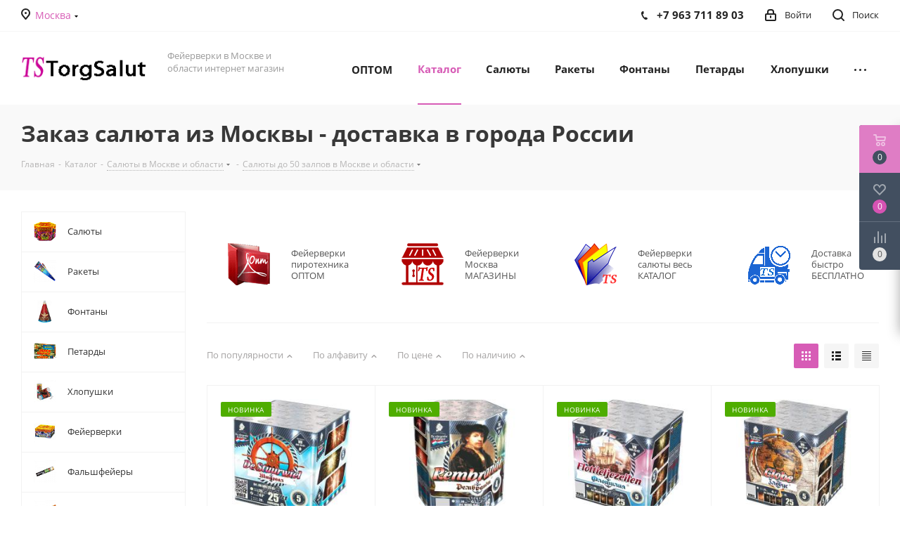

--- FILE ---
content_type: text/html; charset=UTF-8
request_url: https://torgsalut.ru/catalog/srednie_salyuty_do_50_zalpov/filter/price-base-to-15001.20/apply/
body_size: 59434
content:
<!DOCTYPE html>
<html xmlns="http://www.w3.org/1999/xhtml" xml:lang="ru" lang="ru" >
<head><link rel="next" href="https://torgsalut.ru/catalog/srednie_salyuty_do_50_zalpov/filter/price-base-to-15001.20/apply/?PAGEN_1=2" />
	<title>Заказ салюта из Москвы доставка в города России заказ салюта из Москвы заказ салютов в Москве заказ салютов Москва заказ салютов в Москве магазин салютов в Москве заказать Москва заказ салютов салют на заказ Москва салюты заказать в Москве | TorgSalut.ru</title>
	<meta name="viewport" content="initial-scale=1.0, width=device-width" />
	<meta name="HandheldFriendly" content="true" />
	<meta name="yes" content="yes" />
	<meta name="apple-mobile-web-app-status-bar-style" content="black" />
	<meta name="SKYPE_TOOLBAR" content="SKYPE_TOOLBAR_PARSER_COMPATIBLE" />
	<meta http-equiv="Content-Type" content="text/html; charset=UTF-8" />
<meta name="keywords" content="Заказ салюта из Москвы доставка в города России, заказ салюта из Москвы, заказ салютов в Москве, заказ салютов Москва, заказ салютов в Москве, магазин салютов в Москве заказать, Москва заказ салютов, салют на заказ Москва, салюты заказать в Москве,," />
<meta name="description" content="Заказ салюта из Москвы доставка в города России заказ салюта из Москвы заказ салютов в Москве заказ салютов Москва заказ салютов в Москве магазин салютов в Москве заказать Москва заказ салютов салют на заказ Москва салюты заказать в Москве | TorgSalut.ru" />
<script data-skip-moving="true">(function(w, d, n) {var cl = "bx-core";var ht = d.documentElement;var htc = ht ? ht.className : undefined;if (htc === undefined || htc.indexOf(cl) !== -1){return;}var ua = n.userAgent;if (/(iPad;)|(iPhone;)/i.test(ua)){cl += " bx-ios";}else if (/Windows/i.test(ua)){cl += ' bx-win';}else if (/Macintosh/i.test(ua)){cl += " bx-mac";}else if (/Linux/i.test(ua) && !/Android/i.test(ua)){cl += " bx-linux";}else if (/Android/i.test(ua)){cl += " bx-android";}cl += (/(ipad|iphone|android|mobile|touch)/i.test(ua) ? " bx-touch" : " bx-no-touch");cl += w.devicePixelRatio && w.devicePixelRatio >= 2? " bx-retina": " bx-no-retina";if (/AppleWebKit/.test(ua)){cl += " bx-chrome";}else if (/Opera/.test(ua)){cl += " bx-opera";}else if (/Firefox/.test(ua)){cl += " bx-firefox";}ht.className = htc ? htc + " " + cl : cl;})(window, document, navigator);</script>


<link href="https://fonts.googleapis.com/css?family=Open+Sans:300italic,400italic,600italic,700italic,800italic,400,300,500,600,700,800&subset=latin,cyrillic-ext" rel="stylesheet"/>
<link href="/bitrix/css/aspro.next/notice.min.css?16892028322906" rel="stylesheet"/>
<link href="/bitrix/js/ui/design-tokens/dist/ui.design-tokens.min.css?171655497923463" rel="stylesheet"/>
<link href="/bitrix/js/ui/fonts/opensans/ui.font.opensans.min.css?16892028282320" rel="stylesheet"/>
<link href="/bitrix/js/main/popup/dist/main.popup.bundle.min.css?175043515028056" rel="stylesheet"/>
<link href="/bitrix/cache/css/s1/aspro_next/page_1d20d02829c7cd41a46e6e08aec6b035/page_1d20d02829c7cd41a46e6e08aec6b035_v1.css?17685854591359" rel="stylesheet"/>
<link href="/bitrix/cache/css/s1/aspro_next/template_9d17c976cda2876b2c77cfcae88a51ed/template_9d17c976cda2876b2c77cfcae88a51ed_v1.css?17685854471138988" rel="stylesheet" data-template-style="true"/>




<script type="extension/settings" data-extension="currency.currency-core">{"region":"ru"}</script>



<link rel="shortcut icon" href="/favicon.png" type="image/png" />
<link rel="apple-touch-icon" sizes="180x180" href="/upload/CNext/90d/90d7cbfc8ff3a4a7e9c14c17cf3502cb.png" />
<style>html {--border-radius:8px;--theme-base-color:#d75cb6;--theme-base-color-hue:316;--theme-base-color-saturation:61%;--theme-base-color-lightness:60%;--theme-base-opacity-color:#d75cb61a;--theme-more-color:#d75cb6;--theme-more-color-hue:316;--theme-more-color-saturation:61%;--theme-more-color-lightness:60%;--theme-lightness-hover-diff:6%;}</style>
<meta property="ya:interaction" content="XML_FORM" />
<meta property="ya:interaction:url" content="https://torgsalut.ru/catalog/srednie_salyuty_do_50_zalpov/filter/price-base-to-15001.20/apply/?mode=xml" />
<meta property="og:title" content="Заказ салюта из Москвы доставка в города России заказ салюта из Москвы заказ салютов в Москве заказ салютов Москва заказ салютов в Москве магазин салютов в Москве заказать Москва заказ салютов салют на заказ Москва салюты заказать в Москве | TorgSalut.ru" />
<meta property="og:type" content="website" />
<meta property="og:image" content="https://torgsalut.ru:443/upload/CNext/402/402ccc424cb6899adb3047acf44bd8b0.png" />
<link rel="image_src" href="https://torgsalut.ru:443/upload/CNext/402/402ccc424cb6899adb3047acf44bd8b0.png"  />
<meta property="og:url" content="https://torgsalut.ru:443/catalog/srednie_salyuty_do_50_zalpov/filter/price-base-to-15001.20/apply/" />
<meta property="og:description" content="Заказ салюта из Москвы доставка в города России заказ салюта из Москвы заказ салютов в Москве заказ салютов Москва заказ салютов в Москве магазин салютов в Москве заказать Москва заказ салютов салют на заказ Москва салюты заказать в Москве | TorgSalut.ru" />



		<meta name="yandex-verification" content="86de8e655599d789" />
</head>
<body class=" site_s1 fill_bg_n" id="main">
	<div id="panel"></div>

	
	
				<!--'start_frame_cache_basketitems-component-block'-->												<div id="ajax_basket"></div>
					<!--'end_frame_cache_basketitems-component-block'-->						
		
					
	<div class="wrapper1  header_bgcolored with_left_block  catalog_page basket_fly basket_fill_DARK side_LEFT catalog_icons_Y banner_auto with_fast_view mheader-v2 header-v1 regions_Y fill_N footer-v1 front-vindex1 mfixed_Y mfixed_view_always title-v3 with_phones ce_cmp store_LIST_AMOUNT">
		
		<div class="header_wrap visible-lg visible-md title-v3">
			<header id="header">
				<div class="top-block top-block-v1">
	<div class="maxwidth-theme">		
		<div class="wrapp_block">
			<div class="row">
									<div class="top-block-item col-md-2">
						<div class="top-description">
							<!--'start_frame_cache_header-regionality-block'-->					<div class="region_wrapper">
			<div class="city_title">Ваш город</div>
			<div class="js_city_chooser colored" data-event="jqm" data-name="city_chooser" data-param-url="%2Fcatalog%2Fsrednie_salyuty_do_50_zalpov%2Ffilter%2Fprice-base-to-15001.20%2Fapply%2F" data-param-form_id="city_chooser">
				<span>Москва</span><span class="arrow"><i></i></span>
			</div>
					</div>
	<!--'end_frame_cache_header-regionality-block'-->						</div>
					</div>
								<div class="top-block-item pull-left visible-lg">
					
						<!--'start_frame_cache_address-block1'-->		
												<div class="address twosmallfont inline-block">
						<a href="/contacts/stores/294506/">Москва, Пр. Мира, д. 186/2</a>&nbsp; <br>
<br>					</div>
							
				<!--'end_frame_cache_address-block1'-->		
					</div>
				<div class="top-block-item pull-right show-fixed top-ctrl">
					<button class="top-btn inline-search-show twosmallfont">
						<i class="svg inline  svg-inline-search" aria-hidden="true" ><svg xmlns="http://www.w3.org/2000/svg" width="17" height="17" viewBox="0 0 17 17">
  <defs>
    <style>
      .sscls-1 {
        fill: #222;
        fill-rule: evenodd;
      }
    </style>
  </defs>
  <path class="sscls-1" d="M7.5,0A7.5,7.5,0,1,1,0,7.5,7.5,7.5,0,0,1,7.5,0Zm0,2A5.5,5.5,0,1,1,2,7.5,5.5,5.5,0,0,1,7.5,2Z"/>
  <path class="sscls-1" d="M13.417,12.035l3.3,3.3a0.978,0.978,0,1,1-1.382,1.382l-3.3-3.3A0.978,0.978,0,0,1,13.417,12.035Z"/>
</svg>
</i>						<span class="dark-color">Поиск</span>
					</button>
				</div>
				<div class="top-block-item pull-right show-fixed top-ctrl">
					<div class="basket_wrap twosmallfont">
																</div>
				</div>
				<div class="top-block-item pull-right show-fixed top-ctrl">
					<div class="personal_wrap">
						<div class="personal top login twosmallfont">
									
		<!--'start_frame_cache_header-auth-block1'-->							<!-- noindex --><a rel="nofollow" title="Мой кабинет" class="personal-link dark-color animate-load" data-event="jqm" data-param-type="auth" data-param-backurl="/catalog/srednie_salyuty_do_50_zalpov/filter/price-base-to-15001.20/apply/" data-name="auth" href="/personal/"><i class="svg inline  svg-inline-cabinet" aria-hidden="true" title="Мой кабинет"><svg xmlns="http://www.w3.org/2000/svg" width="16" height="17" viewBox="0 0 16 17">
  <defs>
    <style>
      .loccls-1 {
        fill: #222;
        fill-rule: evenodd;
      }
    </style>
  </defs>
  <path class="loccls-1" d="M14,17H2a2,2,0,0,1-2-2V8A2,2,0,0,1,2,6H3V4A4,4,0,0,1,7,0H9a4,4,0,0,1,4,4V6h1a2,2,0,0,1,2,2v7A2,2,0,0,1,14,17ZM11,4A2,2,0,0,0,9,2H7A2,2,0,0,0,5,4V6h6V4Zm3,4H2v7H14V8ZM8,9a1,1,0,0,1,1,1v2a1,1,0,0,1-2,0V10A1,1,0,0,1,8,9Z"/>
</svg>
</i><span class="wrap"><span class="name">Войти</span></span></a><!-- /noindex -->									<!--'end_frame_cache_header-auth-block1'-->							</div>
					</div>
				</div>
									<div class="top-block-item pull-right">
						<div class="phone-block">
															<div class="inline-block">
									<!--'start_frame_cache_header-allphones-block1'-->											<div class="phone">
				<i class="svg svg-phone"></i>
				<a rel="nofollow" href="tel:+79637118903">+7 963 711 89 03</a>
							</div>
							<!--'end_frame_cache_header-allphones-block1'-->								</div>
																				</div>
					</div>
							</div>
		</div>
	</div>
</div>
<div class="header-wrapper topmenu-LIGHT">
	<div class="wrapper_inner">
		<div class="logo_and_menu-row">
			<div class="logo-row row">
				<div class="logo-block col-md-2 col-sm-3">
					<div class="logo colored">
						<a href="/"><img src="/upload/CNext/402/402ccc424cb6899adb3047acf44bd8b0.png" alt="TorgSalut.RU" title="TorgSalut.RU" data-src="" /></a>					</div>
				</div>
				<div class="col-md-2 hidden-sm hidden-xs">
					<div class="top-description">
						Фейерверки в Москве и области интернет магазин<br>
 <br>					</div>
				</div>
				<div class="col-md-8 menu-row">
					<div class="nav-main-collapse collapse in">
						<div class="menu-only">
							<nav class="mega-menu sliced">
											<div class="table-menu ">
		<table>
			<tr>
									
										<td class="menu-item unvisible  icon sale_icon  ">
						<div class="wrap">
							<a class="" href="/optom/">
								<div>
																			<i class="svg inline  svg-inline-sale" aria-hidden="true" ><svg id="sale.svg" xmlns="http://www.w3.org/2000/svg" width="22" height="18" viewBox="0 0 22 18">
  <defs>
    <style>
      .cls-1 {
        fill: #fff;
        fill-rule: evenodd;
      }
    </style>
  </defs>
  <path id="Shape" class="cls-1" d="M21.762,7.877a2.765,2.765,0,0,1,0,2.185l-2.935,5.905A2.99,2.99,0,0,1,16,18H3a3,3,0,0,1-3-3V3A3,3,0,0,1,3,0H16a2.989,2.989,0,0,1,2.654,1.63v0L18.676,1.67c0.034,0.068.072,0.132,0.1,0.2Zm-1.946,1.94-2.728,5.463a0.737,0.737,0,0,1-.211.267,0.982,0.982,0,0,1-.815.453H3a1,1,0,0,1-1-1V3A1,1,0,0,1,3,2H16.063a0.982,0.982,0,0,1,.772.389,0.645,0.645,0,0,1,.253.283l2.728,5.463A2.119,2.119,0,0,1,19.816,9.817ZM5.891,12.907l6.7-8.568a0.816,0.816,0,1,1,1.413.816L7.3,13.723A0.816,0.816,0,1,1,5.891,12.907ZM6.5,4A2.5,2.5,0,1,1,4,6.5,2.5,2.5,0,0,1,6.5,4Zm0,1.563a0.937,0.937,0,1,1-.937.937A0.937,0.937,0,0,1,6.5,5.562ZM13.5,9A2.5,2.5,0,1,1,11,11.5,2.5,2.5,0,0,1,13.5,9Zm0,1.563a0.938,0.938,0,1,1-.937.937A0.938,0.938,0,0,1,13.5,10.562Z"/>
</svg>
</i>																		ОПТОМ									<div class="line-wrapper"><span class="line"></span></div>
								</div>
							</a>
													</div>
					</td>
									
										<td class="menu-item unvisible dropdown   active">
						<div class="wrap">
							<a class="dropdown-toggle" href="/catalog/">
								<div>
																		Каталог									<div class="line-wrapper"><span class="line"></span></div>
								</div>
							</a>
															<span class="tail"></span>
								<div class="dropdown-menu ">
									
										<div class="customScrollbar scrollbar">
											<ul class="menu-wrapper " >
																																																			<li class="   has_img parent-items">
																																			<a href="/catalog/salyuty/" title="Салюты"><span class="name">Салюты</span></a>
																																														</li>
																																																			<li class="   has_img parent-items">
																																			<a href="/catalog/rakety_dlya_feyerverka/" title="Ракеты"><span class="name">Ракеты</span></a>
																																														</li>
																																																			<li class="   has_img parent-items">
																																			<a href="/catalog/bolshie_fontany_pirotekhnika/" title="Фонтаны"><span class="name">Фонтаны</span></a>
																																														</li>
																																																			<li class="   has_img parent-items">
																																			<a href="/catalog/petardy/" title="Петарды"><span class="name">Петарды</span></a>
																																														</li>
																																																			<li class="   has_img parent-items">
																																			<a href="/catalog/khlopushki/" title="Хлопушки"><span class="name">Хлопушки</span></a>
																																														</li>
																																																			<li class="   has_img parent-items">
																																			<a href="/catalog/feyerverki/" title="Фейерверки"><span class="name">Фейерверки</span></a>
																																														</li>
																																																			<li class="   has_img parent-items">
																																			<a href="/catalog/falshfeyery/" title="Фальшфейеры"><span class="name">Фальшфейеры</span></a>
																																														</li>
																																																			<li class="   has_img parent-items">
																																			<a href="/catalog/rimskie_svechi/" title="Римские свечи"><span class="name">Римские свечи</span></a>
																																														</li>
																																																			<li class="   has_img parent-items">
																																			<a href="/catalog/bengalskie_ogni/" title="Бенгальские огни"><span class="name">Бенгальские огни</span></a>
																																														</li>
																																																			<li class="   has_img parent-items">
																																			<a href="/catalog/batarei_salyutov/" title="Батареи салютов"><span class="name">Батареи салютов</span></a>
																																														</li>
																																																			<li class="   has_img parent-items">
																																			<a href="/catalog/festivalnye_shary/" title="Фестивальные шары"><span class="name">Фестивальные шары</span></a>
																																														</li>
																																																			<li class="   has_img parent-items">
																																			<a href="/catalog/pirotekhnika/" title="Другая пиротехника"><span class="name">Другая пиротехника</span></a>
																																														</li>
																							</ul>
										</div>

									
								</div>
													</div>
					</td>
									
										<td class="menu-item unvisible dropdown   ">
						<div class="wrap">
							<a class="dropdown-toggle" href="/catalog/salyuty/">
								<div>
																		Салюты									<div class="line-wrapper"><span class="line"></span></div>
								</div>
							</a>
															<span class="tail"></span>
								<div class="dropdown-menu ">
									
										<div class="customScrollbar scrollbar">
											<ul class="menu-wrapper " >
																																																			<li class="   has_img parent-items">
																																			<a href="/catalog/malye_salyuty_do_18_zalpov/" title="Салюты до 18 залпов"><span class="name">Салюты до 18 залпов</span></a>
																																														</li>
																																																			<li class="   has_img parent-items">
																																			<a href="/catalog/malye_salyuty_do_20_zalpov/" title="Салюты до 20 залпов"><span class="name">Салюты до 20 залпов</span></a>
																																														</li>
																																																			<li class="   has_img parent-items">
																																			<a href="/catalog/srednie_salyuty_do_25_zalpov/" title="Салюты  до 25 залпов"><span class="name">Салюты  до 25 залпов</span></a>
																																														</li>
																																																			<li class="   has_img parent-items">
																																			<a href="/catalog/srednie_salyuty_do_40_zalpov/" title="Салюты до 40 залпов"><span class="name">Салюты до 40 залпов</span></a>
																																														</li>
																																																			<li class="  active has_img parent-items">
																																			<a href="/catalog/srednie_salyuty_do_50_zalpov/" title="Салюты до 50 залпов"><span class="name">Салюты до 50 залпов</span></a>
																																														</li>
																																																			<li class="   has_img parent-items">
																																			<a href="/catalog/bolshie_salyuty_do_80_zalpov/" title="Салюты до 80 залпов"><span class="name">Салюты до 80 залпов</span></a>
																																														</li>
																																																			<li class="   has_img parent-items">
																																			<a href="/catalog/bolshie_salyuty_do_100_zalpov/" title="Салюты до 100 залпов"><span class="name">Салюты до 100 залпов</span></a>
																																														</li>
																																																			<li class="   has_img parent-items">
																																			<a href="/catalog/bolshie_salyuty/" title="Салюты до 400 залпов"><span class="name">Салюты до 400 залпов</span></a>
																																														</li>
																							</ul>
										</div>

									
								</div>
													</div>
					</td>
									
										<td class="menu-item unvisible dropdown   ">
						<div class="wrap">
							<a class="dropdown-toggle" href="/catalog/rakety_dlya_feyerverka/">
								<div>
																		Ракеты									<div class="line-wrapper"><span class="line"></span></div>
								</div>
							</a>
															<span class="tail"></span>
								<div class="dropdown-menu ">
									
										<div class="customScrollbar scrollbar">
											<ul class="menu-wrapper " >
																																																			<li class="   has_img parent-items">
																																			<a href="/catalog/malye_rakety/" title="Ракеты малые"><span class="name">Ракеты малые</span></a>
																																														</li>
																																																			<li class="   has_img parent-items">
																																			<a href="/catalog/srednie_rakety/" title="Ракеты средние"><span class="name">Ракеты средние</span></a>
																																														</li>
																																																			<li class="   has_img parent-items">
																																			<a href="/catalog/bolshie_rakety/" title="Ракеты большие"><span class="name">Ракеты большие</span></a>
																																														</li>
																																																			<li class="   has_img parent-items">
																																			<a href="/catalog/rakety_s_parashyutom/" title="Ракеты - парашюты"><span class="name">Ракеты - парашюты</span></a>
																																														</li>
																							</ul>
										</div>

									
								</div>
													</div>
					</td>
									
										<td class="menu-item unvisible dropdown   ">
						<div class="wrap">
							<a class="dropdown-toggle" href="/catalog/bolshie_fontany_pirotekhnika/">
								<div>
																		Фонтаны									<div class="line-wrapper"><span class="line"></span></div>
								</div>
							</a>
															<span class="tail"></span>
								<div class="dropdown-menu ">
									
										<div class="customScrollbar scrollbar">
											<ul class="menu-wrapper " >
																																																			<li class="   has_img parent-items">
																																			<a href="/catalog/malye_fontany_pirotekhnika/" title="Малые фонтаны"><span class="name">Малые фонтаны</span></a>
																																														</li>
																																																			<li class="   has_img parent-items">
																																			<a href="/catalog/fontany_vysota_do_1_5_metra/" title="Фонтаны - до 1,5 метра"><span class="name">Фонтаны - до 1,5 метра</span></a>
																																														</li>
																																																			<li class="   has_img parent-items">
																																			<a href="/catalog/fontany_vysota_do_3_5_metrov/" title="Фонтаны - до 3,5 метров"><span class="name">Фонтаны - до 3,5 метров</span></a>
																																														</li>
																																																			<li class="   has_img parent-items">
																																			<a href="/catalog/fontany_vysota_do_7_5_metrov/" title="Фонтаны - до 7,5 метров"><span class="name">Фонтаны - до 7,5 метров</span></a>
																																														</li>
																							</ul>
										</div>

									
								</div>
													</div>
					</td>
									
										<td class="menu-item unvisible dropdown   ">
						<div class="wrap">
							<a class="dropdown-toggle" href="/catalog/petardy/">
								<div>
																		Петарды									<div class="line-wrapper"><span class="line"></span></div>
								</div>
							</a>
															<span class="tail"></span>
								<div class="dropdown-menu ">
									
										<div class="customScrollbar scrollbar">
											<ul class="menu-wrapper " >
																																																			<li class="   has_img parent-items">
																																			<a href="/catalog/malenkie_petardy/" title="Малые петарды"><span class="name">Малые петарды</span></a>
																																														</li>
																																																			<li class="   has_img parent-items">
																																			<a href="/catalog/srednie_petardy/" title="Средние петарды"><span class="name">Средние петарды</span></a>
																																														</li>
																																																			<li class="   has_img parent-items">
																																			<a href="/catalog/bolshie_petardy/" title="Большие петарды"><span class="name">Большие петарды</span></a>
																																														</li>
																																																			<li class="   has_img parent-items">
																																			<a href="/catalog/granaty_i_limonki_bomby/" title="Гранаты и лимонки"><span class="name">Гранаты и лимонки</span></a>
																																														</li>
																							</ul>
										</div>

									
								</div>
													</div>
					</td>
									
										<td class="menu-item unvisible dropdown   ">
						<div class="wrap">
							<a class="dropdown-toggle" href="/catalog/khlopushki/">
								<div>
																		Хлопушки									<div class="line-wrapper"><span class="line"></span></div>
								</div>
							</a>
															<span class="tail"></span>
								<div class="dropdown-menu ">
									
										<div class="customScrollbar scrollbar">
											<ul class="menu-wrapper " >
																																																			<li class="   has_img parent-items">
																																			<a href="/catalog/malenkie_khlopushki/" title="Маленькие хлопушки"><span class="name">Маленькие хлопушки</span></a>
																																														</li>
																																																			<li class="   has_img parent-items">
																																			<a href="/catalog/nabory_khlopushek_v_assortimente/" title="Наборы разных хлопушек"><span class="name">Наборы разных хлопушек</span></a>
																																														</li>
																																																			<li class="   has_img parent-items">
																																			<a href="/catalog/naduvnye_khlopushki/" title="Надувные хлопушки"><span class="name">Надувные хлопушки</span></a>
																																														</li>
																																																			<li class="   has_img parent-items">
																																			<a href="/catalog/pnevmaticheskie_khlopushki/" title="Пневматические хлопушки"><span class="name">Пневматические хлопушки</span></a>
																																														</li>
																							</ul>
										</div>

									
								</div>
													</div>
					</td>
									
										<td class="menu-item unvisible dropdown   ">
						<div class="wrap">
							<a class="dropdown-toggle" href="/catalog/feyerverki/">
								<div>
																		Фейерверки									<div class="line-wrapper"><span class="line"></span></div>
								</div>
							</a>
															<span class="tail"></span>
								<div class="dropdown-menu ">
									
										<div class="customScrollbar scrollbar">
											<ul class="menu-wrapper " >
																																																			<li class="   has_img parent-items">
																																			<a href="/catalog/feyerverki_do_25_vystrelov/" title="Фейерверки до 25 выстрелов"><span class="name">Фейерверки до 25 выстрелов</span></a>
																																														</li>
																																																			<li class="   has_img parent-items">
																																			<a href="/catalog/feyerverki_do_50_vystrelov/" title="фейерверки до 50 выстрелов"><span class="name">фейерверки до 50 выстрелов</span></a>
																																														</li>
																																																			<li class="   has_img parent-items">
																																			<a href="/catalog/feyerverki_do_100_vystrelov/" title="Фейерверки до 100 выстрелов"><span class="name">Фейерверки до 100 выстрелов</span></a>
																																														</li>
																																																			<li class="   has_img parent-items">
																																			<a href="/catalog/feyerverki_do_150_vystrelov/" title="Фейерверки до 150 выстрелов"><span class="name">Фейерверки до 150 выстрелов</span></a>
																																														</li>
																																																			<li class="   has_img parent-items">
																																			<a href="/catalog/veernye_feyerverki/" title="Веерные фейерверки"><span class="name">Веерные фейерверки</span></a>
																																														</li>
																																																			<li class="   has_img parent-items">
																																			<a href="/catalog/feyerverki_do_200_vystrelov/" title="Фейерверки до 200 выстрелов"><span class="name">Фейерверки до 200 выстрелов</span></a>
																																														</li>
																																																			<li class="   has_img parent-items">
																																			<a href="/catalog/dnevnye_feyerverki/" title="Дневные фейерверки"><span class="name">Дневные фейерверки</span></a>
																																														</li>
																																																			<li class="   has_img parent-items">
																																			<a href="/catalog/letayushchie_feyerverki/" title="Летающие салюты"><span class="name">Летающие салюты</span></a>
																																														</li>
																							</ul>
										</div>

									
								</div>
													</div>
					</td>
									
										<td class="menu-item unvisible dropdown   ">
						<div class="wrap">
							<a class="dropdown-toggle" href="/catalog/falshfeyery/">
								<div>
																		Фальшфейеры									<div class="line-wrapper"><span class="line"></span></div>
								</div>
							</a>
															<span class="tail"></span>
								<div class="dropdown-menu ">
									
										<div class="customScrollbar scrollbar">
											<ul class="menu-wrapper " >
																																																			<li class="   has_img parent-items">
																																			<a href="/catalog/falshfeyery_fakely_tsvetnogo_dyma/" title="Фальшфейеры - дым"><span class="name">Фальшфейеры - дым</span></a>
																																														</li>
																																																			<li class="   has_img parent-items">
																																			<a href="/catalog/falshfeyery_fakely_tsvetnogo_ognya/" title="Фальшфейеры - огонь"><span class="name">Фальшфейеры - огонь</span></a>
																																														</li>
																							</ul>
										</div>

									
								</div>
													</div>
					</td>
									
										<td class="menu-item unvisible dropdown   ">
						<div class="wrap">
							<a class="dropdown-toggle" href="/catalog/rimskie_svechi/">
								<div>
																		Римские свечи									<div class="line-wrapper"><span class="line"></span></div>
								</div>
							</a>
															<span class="tail"></span>
								<div class="dropdown-menu ">
									
										<div class="customScrollbar scrollbar">
											<ul class="menu-wrapper " >
																																																			<li class="   has_img parent-items">
																																			<a href="/catalog/rimskie_svechi_do_5_vystrelov/" title="Римские свечи до 5 залпов"><span class="name">Римские свечи до 5 залпов</span></a>
																																														</li>
																																																			<li class="   has_img parent-items">
																																			<a href="/catalog/rimskie_svechi_do_10_vystrelov/" title="Римские свечи до 10 залпов"><span class="name">Римские свечи до 10 залпов</span></a>
																																														</li>
																																																			<li class="   has_img parent-items">
																																			<a href="/catalog/rimskie_svechi_do_40_vystrelov/" title="Римские свечи до 40 залпов"><span class="name">Римские свечи до 40 залпов</span></a>
																																														</li>
																							</ul>
										</div>

									
								</div>
													</div>
					</td>
									
										<td class="menu-item unvisible dropdown   ">
						<div class="wrap">
							<a class="dropdown-toggle" href="/catalog/bengalskie_ogni/">
								<div>
																		Бенгальские огни									<div class="line-wrapper"><span class="line"></span></div>
								</div>
							</a>
															<span class="tail"></span>
								<div class="dropdown-menu ">
									
										<div class="customScrollbar scrollbar">
											<ul class="menu-wrapper " >
																																																			<li class="   has_img parent-items">
																																			<a href="/catalog/bengalskie_ogni_do_200_mm/" title="Бенгальские огни до 200 мм."><span class="name">Бенгальские огни до 200 мм.</span></a>
																																														</li>
																																																			<li class="   has_img parent-items">
																																			<a href="/catalog/bengalskie_ogni_do_450_mm/" title="Бенгальские огни до 450 мм."><span class="name">Бенгальские огни до 450 мм.</span></a>
																																														</li>
																																																			<li class="   has_img parent-items">
																																			<a href="/catalog/bengalskie_ogni_do_650_mm/" title="Бенгальские огни до 650 мм."><span class="name">Бенгальские огни до 650 мм.</span></a>
																																														</li>
																																																			<li class="   has_img parent-items">
																																			<a href="/catalog/bengalskie_ogni_figury/" title="Бенгальские огни - фигуры"><span class="name">Бенгальские огни - фигуры</span></a>
																																														</li>
																																																			<li class="   has_img parent-items">
																																			<a href="/catalog/tsvetnye_bengalskie_ogni/" title="Цветные бенгальские огни"><span class="name">Цветные бенгальские огни</span></a>
																																														</li>
																							</ul>
										</div>

									
								</div>
													</div>
					</td>
									
										<td class="menu-item unvisible dropdown   ">
						<div class="wrap">
							<a class="dropdown-toggle" href="/catalog/batarei_salyutov/">
								<div>
																		Батареи салютов									<div class="line-wrapper"><span class="line"></span></div>
								</div>
							</a>
															<span class="tail"></span>
								<div class="dropdown-menu ">
									
										<div class="customScrollbar scrollbar">
											<ul class="menu-wrapper " >
																																																			<li class="   has_img parent-items">
																																			<a href="/catalog/batarei_salyutov_do_25_zalpov/" title="Батареи салютов до 25 залпов"><span class="name">Батареи салютов до 25 залпов</span></a>
																																														</li>
																																																			<li class="   has_img parent-items">
																																			<a href="/catalog/batarei_salyutov_do_50_zalpov/" title="Батареи салютов до 50 залпов"><span class="name">Батареи салютов до 50 залпов</span></a>
																																														</li>
																																																			<li class="   has_img parent-items">
																																			<a href="/catalog/batarei_salyutov_do_100_zalpov/" title="Батареи салютов до 100 залпов"><span class="name">Батареи салютов до 100 залпов</span></a>
																																														</li>
																																																			<li class="   has_img parent-items">
																																			<a href="/catalog/batarei_salyutov_do_150_zalpov/" title="Батареи салютов до 150 залпов"><span class="name">Батареи салютов до 150 залпов</span></a>
																																														</li>
																							</ul>
										</div>

									
								</div>
													</div>
					</td>
									
										<td class="menu-item unvisible dropdown   ">
						<div class="wrap">
							<a class="dropdown-toggle" href="/catalog/festivalnye_shary/">
								<div>
																		Фестивальные шары									<div class="line-wrapper"><span class="line"></span></div>
								</div>
							</a>
															<span class="tail"></span>
								<div class="dropdown-menu ">
									
										<div class="customScrollbar scrollbar">
											<ul class="menu-wrapper " >
																																																			<li class="   has_img parent-items">
																																			<a href="/catalog/malye_feyerverk_mortiry/" title="Малый калибр - шары"><span class="name">Малый калибр - шары</span></a>
																																														</li>
																																																			<li class="   has_img parent-items">
																																			<a href="/catalog/krupnokalibernye_mortiry/" title="Крупный калибр - шары"><span class="name">Крупный калибр - шары</span></a>
																																														</li>
																																																			<li class="   has_img parent-items">
																																			<a href="/catalog/mnogo_zaryadnye_mortiry_bolshie_festivalnye_shary/" title="Много зарядные мортиры"><span class="name">Много зарядные мортиры</span></a>
																																														</li>
																																																			<li class="   has_img parent-items">
																																			<a href="/catalog/odinochnye_salyuty/" title="Одиночные салюты"><span class="name">Одиночные салюты</span></a>
																																														</li>
																							</ul>
										</div>

									
								</div>
													</div>
					</td>
									
										<td class="menu-item unvisible dropdown   ">
						<div class="wrap">
							<a class="dropdown-toggle" href="/catalog/pirotekhnika/">
								<div>
																		Другая пиротехника									<div class="line-wrapper"><span class="line"></span></div>
								</div>
							</a>
															<span class="tail"></span>
								<div class="dropdown-menu ">
									
										<div class="customScrollbar scrollbar">
											<ul class="menu-wrapper " >
																																																			<li class="   has_img parent-items">
																																			<a href="/catalog/russkiy_feyerverk/" title="Русский фейерверк"><span class="name">Русский фейерверк</span></a>
																																														</li>
																																																			<li class="   has_img parent-items">
																																			<a href="/catalog/russkaya_pirotekhnika/" title="Русская пиротехника"><span class="name">Русская пиротехника</span></a>
																																														</li>
																																																			<li class="   has_img parent-items">
																																			<a href="/catalog/novogodnyaya_pirotekhnika/" title="Новогодняя пиротехника"><span class="name">Новогодняя пиротехника</span></a>
																																														</li>
																																																			<li class="   has_img parent-items">
																																			<a href="/catalog/svadebnaya_pirotekhnika/" title="Свадебная пиротехника"><span class="name">Свадебная пиротехника</span></a>
																																														</li>
																																																			<li class="   has_img parent-items">
																																			<a href="/catalog/professionalnaya_pirotekhnika/" title="Проф - пиротехника"><span class="name">Проф - пиротехника</span></a>
																																														</li>
																																																			<li class="   has_img parent-items">
																																			<a href="/catalog/batarei_salyutov_do_200_zalpov/" title="Батареи салютов до 200 залпов"><span class="name">Батареи салютов до 200 залпов</span></a>
																																														</li>
																																																			<li class="   has_img parent-items">
																																			<a href="/catalog/petardy_v_assortimente/" title="Бомбочки"><span class="name">Бомбочки</span></a>
																																														</li>
																																																			<li class="   has_img parent-items">
																																			<a href="/catalog/konfetti_i_serpantin_shou_oborudovanie/" title="Конфетти - серпантин"><span class="name">Конфетти - серпантин</span></a>
																																														</li>
																							</ul>
										</div>

									
								</div>
													</div>
					</td>
				
				<td class="menu-item dropdown js-dropdown nosave unvisible">
					<div class="wrap">
						<a class="dropdown-toggle more-items" href="#">
							<span>Ещё</span>
						</a>
						<span class="tail"></span>
						<ul class="dropdown-menu"></ul>
					</div>
				</td>

			</tr>
		</table>
	</div>
							</nav>
						</div>
					</div>
				</div>
			</div>		</div>
	</div>
	<div class="line-row visible-xs"></div>
</div>			</header>
		</div>

					<div id="headerfixed">
				<div class="maxwidth-theme">
	<div class="logo-row v2 row margin0 menu-row">
		<div class="inner-table-block nopadding logo-block">
			<div class="logo colored">
				<a href="/"><img src="/upload/CNext/402/402ccc424cb6899adb3047acf44bd8b0.png" alt="TorgSalut.RU" title="TorgSalut.RU" data-src="" /></a>			</div>
		</div>
		<div class="inner-table-block menu-block">
			<div class="navs table-menu js-nav">
								<nav class="mega-menu sliced">
					<!-- noindex -->
							<div class="table-menu ">
		<table>
			<tr>
									
										<td class="menu-item unvisible  icon sale_icon  ">
						<div class="wrap">
							<a class="" href="/optom/">
								<div>
																			<i class="svg inline  svg-inline-sale" aria-hidden="true" ><svg id="sale.svg" xmlns="http://www.w3.org/2000/svg" width="22" height="18" viewBox="0 0 22 18">
  <defs>
    <style>
      .cls-1 {
        fill: #fff;
        fill-rule: evenodd;
      }
    </style>
  </defs>
  <path id="Shape" class="cls-1" d="M21.762,7.877a2.765,2.765,0,0,1,0,2.185l-2.935,5.905A2.99,2.99,0,0,1,16,18H3a3,3,0,0,1-3-3V3A3,3,0,0,1,3,0H16a2.989,2.989,0,0,1,2.654,1.63v0L18.676,1.67c0.034,0.068.072,0.132,0.1,0.2Zm-1.946,1.94-2.728,5.463a0.737,0.737,0,0,1-.211.267,0.982,0.982,0,0,1-.815.453H3a1,1,0,0,1-1-1V3A1,1,0,0,1,3,2H16.063a0.982,0.982,0,0,1,.772.389,0.645,0.645,0,0,1,.253.283l2.728,5.463A2.119,2.119,0,0,1,19.816,9.817ZM5.891,12.907l6.7-8.568a0.816,0.816,0,1,1,1.413.816L7.3,13.723A0.816,0.816,0,1,1,5.891,12.907ZM6.5,4A2.5,2.5,0,1,1,4,6.5,2.5,2.5,0,0,1,6.5,4Zm0,1.563a0.937,0.937,0,1,1-.937.937A0.937,0.937,0,0,1,6.5,5.562ZM13.5,9A2.5,2.5,0,1,1,11,11.5,2.5,2.5,0,0,1,13.5,9Zm0,1.563a0.938,0.938,0,1,1-.937.937A0.938,0.938,0,0,1,13.5,10.562Z"/>
</svg>
</i>																		ОПТОМ									<div class="line-wrapper"><span class="line"></span></div>
								</div>
							</a>
													</div>
					</td>
									
										<td class="menu-item unvisible dropdown   active">
						<div class="wrap">
							<a class="dropdown-toggle" href="/catalog/">
								<div>
																		Каталог									<div class="line-wrapper"><span class="line"></span></div>
								</div>
							</a>
															<span class="tail"></span>
								<div class="dropdown-menu ">
									
										<div class="customScrollbar scrollbar">
											<ul class="menu-wrapper " >
																																																			<li class="   has_img parent-items">
																																			<a href="/catalog/salyuty/" title="Салюты"><span class="name">Салюты</span></a>
																																														</li>
																																																			<li class="   has_img parent-items">
																																			<a href="/catalog/rakety_dlya_feyerverka/" title="Ракеты"><span class="name">Ракеты</span></a>
																																														</li>
																																																			<li class="   has_img parent-items">
																																			<a href="/catalog/bolshie_fontany_pirotekhnika/" title="Фонтаны"><span class="name">Фонтаны</span></a>
																																														</li>
																																																			<li class="   has_img parent-items">
																																			<a href="/catalog/petardy/" title="Петарды"><span class="name">Петарды</span></a>
																																														</li>
																																																			<li class="   has_img parent-items">
																																			<a href="/catalog/khlopushki/" title="Хлопушки"><span class="name">Хлопушки</span></a>
																																														</li>
																																																			<li class="   has_img parent-items">
																																			<a href="/catalog/feyerverki/" title="Фейерверки"><span class="name">Фейерверки</span></a>
																																														</li>
																																																			<li class="   has_img parent-items">
																																			<a href="/catalog/falshfeyery/" title="Фальшфейеры"><span class="name">Фальшфейеры</span></a>
																																														</li>
																																																			<li class="   has_img parent-items">
																																			<a href="/catalog/rimskie_svechi/" title="Римские свечи"><span class="name">Римские свечи</span></a>
																																														</li>
																																																			<li class="   has_img parent-items">
																																			<a href="/catalog/bengalskie_ogni/" title="Бенгальские огни"><span class="name">Бенгальские огни</span></a>
																																														</li>
																																																			<li class="   has_img parent-items">
																																			<a href="/catalog/batarei_salyutov/" title="Батареи салютов"><span class="name">Батареи салютов</span></a>
																																														</li>
																																																			<li class="   has_img parent-items">
																																			<a href="/catalog/festivalnye_shary/" title="Фестивальные шары"><span class="name">Фестивальные шары</span></a>
																																														</li>
																																																			<li class="   has_img parent-items">
																																			<a href="/catalog/pirotekhnika/" title="Другая пиротехника"><span class="name">Другая пиротехника</span></a>
																																														</li>
																							</ul>
										</div>

									
								</div>
													</div>
					</td>
									
										<td class="menu-item unvisible dropdown   ">
						<div class="wrap">
							<a class="dropdown-toggle" href="/catalog/salyuty/">
								<div>
																		Салюты									<div class="line-wrapper"><span class="line"></span></div>
								</div>
							</a>
															<span class="tail"></span>
								<div class="dropdown-menu ">
									
										<div class="customScrollbar scrollbar">
											<ul class="menu-wrapper " >
																																																			<li class="   has_img parent-items">
																																			<a href="/catalog/malye_salyuty_do_18_zalpov/" title="Салюты до 18 залпов"><span class="name">Салюты до 18 залпов</span></a>
																																														</li>
																																																			<li class="   has_img parent-items">
																																			<a href="/catalog/malye_salyuty_do_20_zalpov/" title="Салюты до 20 залпов"><span class="name">Салюты до 20 залпов</span></a>
																																														</li>
																																																			<li class="   has_img parent-items">
																																			<a href="/catalog/srednie_salyuty_do_25_zalpov/" title="Салюты  до 25 залпов"><span class="name">Салюты  до 25 залпов</span></a>
																																														</li>
																																																			<li class="   has_img parent-items">
																																			<a href="/catalog/srednie_salyuty_do_40_zalpov/" title="Салюты до 40 залпов"><span class="name">Салюты до 40 залпов</span></a>
																																														</li>
																																																			<li class="  active has_img parent-items">
																																			<a href="/catalog/srednie_salyuty_do_50_zalpov/" title="Салюты до 50 залпов"><span class="name">Салюты до 50 залпов</span></a>
																																														</li>
																																																			<li class="   has_img parent-items">
																																			<a href="/catalog/bolshie_salyuty_do_80_zalpov/" title="Салюты до 80 залпов"><span class="name">Салюты до 80 залпов</span></a>
																																														</li>
																																																			<li class="   has_img parent-items">
																																			<a href="/catalog/bolshie_salyuty_do_100_zalpov/" title="Салюты до 100 залпов"><span class="name">Салюты до 100 залпов</span></a>
																																														</li>
																																																			<li class="   has_img parent-items">
																																			<a href="/catalog/bolshie_salyuty/" title="Салюты до 400 залпов"><span class="name">Салюты до 400 залпов</span></a>
																																														</li>
																							</ul>
										</div>

									
								</div>
													</div>
					</td>
									
										<td class="menu-item unvisible dropdown   ">
						<div class="wrap">
							<a class="dropdown-toggle" href="/catalog/rakety_dlya_feyerverka/">
								<div>
																		Ракеты									<div class="line-wrapper"><span class="line"></span></div>
								</div>
							</a>
															<span class="tail"></span>
								<div class="dropdown-menu ">
									
										<div class="customScrollbar scrollbar">
											<ul class="menu-wrapper " >
																																																			<li class="   has_img parent-items">
																																			<a href="/catalog/malye_rakety/" title="Ракеты малые"><span class="name">Ракеты малые</span></a>
																																														</li>
																																																			<li class="   has_img parent-items">
																																			<a href="/catalog/srednie_rakety/" title="Ракеты средние"><span class="name">Ракеты средние</span></a>
																																														</li>
																																																			<li class="   has_img parent-items">
																																			<a href="/catalog/bolshie_rakety/" title="Ракеты большие"><span class="name">Ракеты большие</span></a>
																																														</li>
																																																			<li class="   has_img parent-items">
																																			<a href="/catalog/rakety_s_parashyutom/" title="Ракеты - парашюты"><span class="name">Ракеты - парашюты</span></a>
																																														</li>
																							</ul>
										</div>

									
								</div>
													</div>
					</td>
									
										<td class="menu-item unvisible dropdown   ">
						<div class="wrap">
							<a class="dropdown-toggle" href="/catalog/bolshie_fontany_pirotekhnika/">
								<div>
																		Фонтаны									<div class="line-wrapper"><span class="line"></span></div>
								</div>
							</a>
															<span class="tail"></span>
								<div class="dropdown-menu ">
									
										<div class="customScrollbar scrollbar">
											<ul class="menu-wrapper " >
																																																			<li class="   has_img parent-items">
																																			<a href="/catalog/malye_fontany_pirotekhnika/" title="Малые фонтаны"><span class="name">Малые фонтаны</span></a>
																																														</li>
																																																			<li class="   has_img parent-items">
																																			<a href="/catalog/fontany_vysota_do_1_5_metra/" title="Фонтаны - до 1,5 метра"><span class="name">Фонтаны - до 1,5 метра</span></a>
																																														</li>
																																																			<li class="   has_img parent-items">
																																			<a href="/catalog/fontany_vysota_do_3_5_metrov/" title="Фонтаны - до 3,5 метров"><span class="name">Фонтаны - до 3,5 метров</span></a>
																																														</li>
																																																			<li class="   has_img parent-items">
																																			<a href="/catalog/fontany_vysota_do_7_5_metrov/" title="Фонтаны - до 7,5 метров"><span class="name">Фонтаны - до 7,5 метров</span></a>
																																														</li>
																							</ul>
										</div>

									
								</div>
													</div>
					</td>
									
										<td class="menu-item unvisible dropdown   ">
						<div class="wrap">
							<a class="dropdown-toggle" href="/catalog/petardy/">
								<div>
																		Петарды									<div class="line-wrapper"><span class="line"></span></div>
								</div>
							</a>
															<span class="tail"></span>
								<div class="dropdown-menu ">
									
										<div class="customScrollbar scrollbar">
											<ul class="menu-wrapper " >
																																																			<li class="   has_img parent-items">
																																			<a href="/catalog/malenkie_petardy/" title="Малые петарды"><span class="name">Малые петарды</span></a>
																																														</li>
																																																			<li class="   has_img parent-items">
																																			<a href="/catalog/srednie_petardy/" title="Средние петарды"><span class="name">Средние петарды</span></a>
																																														</li>
																																																			<li class="   has_img parent-items">
																																			<a href="/catalog/bolshie_petardy/" title="Большие петарды"><span class="name">Большие петарды</span></a>
																																														</li>
																																																			<li class="   has_img parent-items">
																																			<a href="/catalog/granaty_i_limonki_bomby/" title="Гранаты и лимонки"><span class="name">Гранаты и лимонки</span></a>
																																														</li>
																							</ul>
										</div>

									
								</div>
													</div>
					</td>
									
										<td class="menu-item unvisible dropdown   ">
						<div class="wrap">
							<a class="dropdown-toggle" href="/catalog/khlopushki/">
								<div>
																		Хлопушки									<div class="line-wrapper"><span class="line"></span></div>
								</div>
							</a>
															<span class="tail"></span>
								<div class="dropdown-menu ">
									
										<div class="customScrollbar scrollbar">
											<ul class="menu-wrapper " >
																																																			<li class="   has_img parent-items">
																																			<a href="/catalog/malenkie_khlopushki/" title="Маленькие хлопушки"><span class="name">Маленькие хлопушки</span></a>
																																														</li>
																																																			<li class="   has_img parent-items">
																																			<a href="/catalog/nabory_khlopushek_v_assortimente/" title="Наборы разных хлопушек"><span class="name">Наборы разных хлопушек</span></a>
																																														</li>
																																																			<li class="   has_img parent-items">
																																			<a href="/catalog/naduvnye_khlopushki/" title="Надувные хлопушки"><span class="name">Надувные хлопушки</span></a>
																																														</li>
																																																			<li class="   has_img parent-items">
																																			<a href="/catalog/pnevmaticheskie_khlopushki/" title="Пневматические хлопушки"><span class="name">Пневматические хлопушки</span></a>
																																														</li>
																							</ul>
										</div>

									
								</div>
													</div>
					</td>
									
										<td class="menu-item unvisible dropdown   ">
						<div class="wrap">
							<a class="dropdown-toggle" href="/catalog/feyerverki/">
								<div>
																		Фейерверки									<div class="line-wrapper"><span class="line"></span></div>
								</div>
							</a>
															<span class="tail"></span>
								<div class="dropdown-menu ">
									
										<div class="customScrollbar scrollbar">
											<ul class="menu-wrapper " >
																																																			<li class="   has_img parent-items">
																																			<a href="/catalog/feyerverki_do_25_vystrelov/" title="Фейерверки до 25 выстрелов"><span class="name">Фейерверки до 25 выстрелов</span></a>
																																														</li>
																																																			<li class="   has_img parent-items">
																																			<a href="/catalog/feyerverki_do_50_vystrelov/" title="фейерверки до 50 выстрелов"><span class="name">фейерверки до 50 выстрелов</span></a>
																																														</li>
																																																			<li class="   has_img parent-items">
																																			<a href="/catalog/feyerverki_do_100_vystrelov/" title="Фейерверки до 100 выстрелов"><span class="name">Фейерверки до 100 выстрелов</span></a>
																																														</li>
																																																			<li class="   has_img parent-items">
																																			<a href="/catalog/feyerverki_do_150_vystrelov/" title="Фейерверки до 150 выстрелов"><span class="name">Фейерверки до 150 выстрелов</span></a>
																																														</li>
																																																			<li class="   has_img parent-items">
																																			<a href="/catalog/veernye_feyerverki/" title="Веерные фейерверки"><span class="name">Веерные фейерверки</span></a>
																																														</li>
																																																			<li class="   has_img parent-items">
																																			<a href="/catalog/feyerverki_do_200_vystrelov/" title="Фейерверки до 200 выстрелов"><span class="name">Фейерверки до 200 выстрелов</span></a>
																																														</li>
																																																			<li class="   has_img parent-items">
																																			<a href="/catalog/dnevnye_feyerverki/" title="Дневные фейерверки"><span class="name">Дневные фейерверки</span></a>
																																														</li>
																																																			<li class="   has_img parent-items">
																																			<a href="/catalog/letayushchie_feyerverki/" title="Летающие салюты"><span class="name">Летающие салюты</span></a>
																																														</li>
																							</ul>
										</div>

									
								</div>
													</div>
					</td>
									
										<td class="menu-item unvisible dropdown   ">
						<div class="wrap">
							<a class="dropdown-toggle" href="/catalog/falshfeyery/">
								<div>
																		Фальшфейеры									<div class="line-wrapper"><span class="line"></span></div>
								</div>
							</a>
															<span class="tail"></span>
								<div class="dropdown-menu ">
									
										<div class="customScrollbar scrollbar">
											<ul class="menu-wrapper " >
																																																			<li class="   has_img parent-items">
																																			<a href="/catalog/falshfeyery_fakely_tsvetnogo_dyma/" title="Фальшфейеры - дым"><span class="name">Фальшфейеры - дым</span></a>
																																														</li>
																																																			<li class="   has_img parent-items">
																																			<a href="/catalog/falshfeyery_fakely_tsvetnogo_ognya/" title="Фальшфейеры - огонь"><span class="name">Фальшфейеры - огонь</span></a>
																																														</li>
																							</ul>
										</div>

									
								</div>
													</div>
					</td>
									
										<td class="menu-item unvisible dropdown   ">
						<div class="wrap">
							<a class="dropdown-toggle" href="/catalog/rimskie_svechi/">
								<div>
																		Римские свечи									<div class="line-wrapper"><span class="line"></span></div>
								</div>
							</a>
															<span class="tail"></span>
								<div class="dropdown-menu ">
									
										<div class="customScrollbar scrollbar">
											<ul class="menu-wrapper " >
																																																			<li class="   has_img parent-items">
																																			<a href="/catalog/rimskie_svechi_do_5_vystrelov/" title="Римские свечи до 5 залпов"><span class="name">Римские свечи до 5 залпов</span></a>
																																														</li>
																																																			<li class="   has_img parent-items">
																																			<a href="/catalog/rimskie_svechi_do_10_vystrelov/" title="Римские свечи до 10 залпов"><span class="name">Римские свечи до 10 залпов</span></a>
																																														</li>
																																																			<li class="   has_img parent-items">
																																			<a href="/catalog/rimskie_svechi_do_40_vystrelov/" title="Римские свечи до 40 залпов"><span class="name">Римские свечи до 40 залпов</span></a>
																																														</li>
																							</ul>
										</div>

									
								</div>
													</div>
					</td>
									
										<td class="menu-item unvisible dropdown   ">
						<div class="wrap">
							<a class="dropdown-toggle" href="/catalog/bengalskie_ogni/">
								<div>
																		Бенгальские огни									<div class="line-wrapper"><span class="line"></span></div>
								</div>
							</a>
															<span class="tail"></span>
								<div class="dropdown-menu ">
									
										<div class="customScrollbar scrollbar">
											<ul class="menu-wrapper " >
																																																			<li class="   has_img parent-items">
																																			<a href="/catalog/bengalskie_ogni_do_200_mm/" title="Бенгальские огни до 200 мм."><span class="name">Бенгальские огни до 200 мм.</span></a>
																																														</li>
																																																			<li class="   has_img parent-items">
																																			<a href="/catalog/bengalskie_ogni_do_450_mm/" title="Бенгальские огни до 450 мм."><span class="name">Бенгальские огни до 450 мм.</span></a>
																																														</li>
																																																			<li class="   has_img parent-items">
																																			<a href="/catalog/bengalskie_ogni_do_650_mm/" title="Бенгальские огни до 650 мм."><span class="name">Бенгальские огни до 650 мм.</span></a>
																																														</li>
																																																			<li class="   has_img parent-items">
																																			<a href="/catalog/bengalskie_ogni_figury/" title="Бенгальские огни - фигуры"><span class="name">Бенгальские огни - фигуры</span></a>
																																														</li>
																																																			<li class="   has_img parent-items">
																																			<a href="/catalog/tsvetnye_bengalskie_ogni/" title="Цветные бенгальские огни"><span class="name">Цветные бенгальские огни</span></a>
																																														</li>
																							</ul>
										</div>

									
								</div>
													</div>
					</td>
									
										<td class="menu-item unvisible dropdown   ">
						<div class="wrap">
							<a class="dropdown-toggle" href="/catalog/batarei_salyutov/">
								<div>
																		Батареи салютов									<div class="line-wrapper"><span class="line"></span></div>
								</div>
							</a>
															<span class="tail"></span>
								<div class="dropdown-menu ">
									
										<div class="customScrollbar scrollbar">
											<ul class="menu-wrapper " >
																																																			<li class="   has_img parent-items">
																																			<a href="/catalog/batarei_salyutov_do_25_zalpov/" title="Батареи салютов до 25 залпов"><span class="name">Батареи салютов до 25 залпов</span></a>
																																														</li>
																																																			<li class="   has_img parent-items">
																																			<a href="/catalog/batarei_salyutov_do_50_zalpov/" title="Батареи салютов до 50 залпов"><span class="name">Батареи салютов до 50 залпов</span></a>
																																														</li>
																																																			<li class="   has_img parent-items">
																																			<a href="/catalog/batarei_salyutov_do_100_zalpov/" title="Батареи салютов до 100 залпов"><span class="name">Батареи салютов до 100 залпов</span></a>
																																														</li>
																																																			<li class="   has_img parent-items">
																																			<a href="/catalog/batarei_salyutov_do_150_zalpov/" title="Батареи салютов до 150 залпов"><span class="name">Батареи салютов до 150 залпов</span></a>
																																														</li>
																							</ul>
										</div>

									
								</div>
													</div>
					</td>
									
										<td class="menu-item unvisible dropdown   ">
						<div class="wrap">
							<a class="dropdown-toggle" href="/catalog/festivalnye_shary/">
								<div>
																		Фестивальные шары									<div class="line-wrapper"><span class="line"></span></div>
								</div>
							</a>
															<span class="tail"></span>
								<div class="dropdown-menu ">
									
										<div class="customScrollbar scrollbar">
											<ul class="menu-wrapper " >
																																																			<li class="   has_img parent-items">
																																			<a href="/catalog/malye_feyerverk_mortiry/" title="Малый калибр - шары"><span class="name">Малый калибр - шары</span></a>
																																														</li>
																																																			<li class="   has_img parent-items">
																																			<a href="/catalog/krupnokalibernye_mortiry/" title="Крупный калибр - шары"><span class="name">Крупный калибр - шары</span></a>
																																														</li>
																																																			<li class="   has_img parent-items">
																																			<a href="/catalog/mnogo_zaryadnye_mortiry_bolshie_festivalnye_shary/" title="Много зарядные мортиры"><span class="name">Много зарядные мортиры</span></a>
																																														</li>
																																																			<li class="   has_img parent-items">
																																			<a href="/catalog/odinochnye_salyuty/" title="Одиночные салюты"><span class="name">Одиночные салюты</span></a>
																																														</li>
																							</ul>
										</div>

									
								</div>
													</div>
					</td>
									
										<td class="menu-item unvisible dropdown   ">
						<div class="wrap">
							<a class="dropdown-toggle" href="/catalog/pirotekhnika/">
								<div>
																		Другая пиротехника									<div class="line-wrapper"><span class="line"></span></div>
								</div>
							</a>
															<span class="tail"></span>
								<div class="dropdown-menu ">
									
										<div class="customScrollbar scrollbar">
											<ul class="menu-wrapper " >
																																																			<li class="   has_img parent-items">
																																			<a href="/catalog/russkiy_feyerverk/" title="Русский фейерверк"><span class="name">Русский фейерверк</span></a>
																																														</li>
																																																			<li class="   has_img parent-items">
																																			<a href="/catalog/russkaya_pirotekhnika/" title="Русская пиротехника"><span class="name">Русская пиротехника</span></a>
																																														</li>
																																																			<li class="   has_img parent-items">
																																			<a href="/catalog/novogodnyaya_pirotekhnika/" title="Новогодняя пиротехника"><span class="name">Новогодняя пиротехника</span></a>
																																														</li>
																																																			<li class="   has_img parent-items">
																																			<a href="/catalog/svadebnaya_pirotekhnika/" title="Свадебная пиротехника"><span class="name">Свадебная пиротехника</span></a>
																																														</li>
																																																			<li class="   has_img parent-items">
																																			<a href="/catalog/professionalnaya_pirotekhnika/" title="Проф - пиротехника"><span class="name">Проф - пиротехника</span></a>
																																														</li>
																																																			<li class="   has_img parent-items">
																																			<a href="/catalog/batarei_salyutov_do_200_zalpov/" title="Батареи салютов до 200 залпов"><span class="name">Батареи салютов до 200 залпов</span></a>
																																														</li>
																																																			<li class="   has_img parent-items">
																																			<a href="/catalog/petardy_v_assortimente/" title="Бомбочки"><span class="name">Бомбочки</span></a>
																																														</li>
																																																			<li class="   has_img parent-items">
																																			<a href="/catalog/konfetti_i_serpantin_shou_oborudovanie/" title="Конфетти - серпантин"><span class="name">Конфетти - серпантин</span></a>
																																														</li>
																							</ul>
										</div>

									
								</div>
													</div>
					</td>
				
				<td class="menu-item dropdown js-dropdown nosave unvisible">
					<div class="wrap">
						<a class="dropdown-toggle more-items" href="#">
							<span>Ещё</span>
						</a>
						<span class="tail"></span>
						<ul class="dropdown-menu"></ul>
					</div>
				</td>

			</tr>
		</table>
	</div>
					<!-- /noindex -->
				</nav>
											</div>
		</div>
		<div class="inner-table-block nopadding small-block">
			<div class="wrap_icon wrap_cabinet">
						
		<!--'start_frame_cache_header-auth-block2'-->							<!-- noindex --><a rel="nofollow" title="Мой кабинет" class="personal-link dark-color animate-load" data-event="jqm" data-param-type="auth" data-param-backurl="/catalog/srednie_salyuty_do_50_zalpov/filter/price-base-to-15001.20/apply/" data-name="auth" href="/personal/"><i class="svg inline big svg-inline-cabinet" aria-hidden="true" title="Мой кабинет"><svg xmlns="http://www.w3.org/2000/svg" width="21" height="21" viewBox="0 0 21 21">
  <defs>
    <style>
      .loccls-1 {
        fill: #222;
        fill-rule: evenodd;
      }
    </style>
  </defs>
  <path data-name="Rounded Rectangle 110" class="loccls-1" d="M1433,132h-15a3,3,0,0,1-3-3v-7a3,3,0,0,1,3-3h1v-2a6,6,0,0,1,6-6h1a6,6,0,0,1,6,6v2h1a3,3,0,0,1,3,3v7A3,3,0,0,1,1433,132Zm-3-15a4,4,0,0,0-4-4h-1a4,4,0,0,0-4,4v2h9v-2Zm4,5a1,1,0,0,0-1-1h-15a1,1,0,0,0-1,1v7a1,1,0,0,0,1,1h15a1,1,0,0,0,1-1v-7Zm-8,3.9v1.6a0.5,0.5,0,1,1-1,0v-1.6A1.5,1.5,0,1,1,1426,125.9Z" transform="translate(-1415 -111)"/>
</svg>
</i></a><!-- /noindex -->									<!--'end_frame_cache_header-auth-block2'-->				</div>
		</div>
									<div class="inner-table-block small-block nopadding inline-search-show" data-type_search="fixed">
			<div class="search-block top-btn"><i class="svg svg-search lg"></i></div>
		</div>
	</div>
</div>			</div>
		
		<div id="mobileheader" class="visible-xs visible-sm">
			<div class="mobileheader-v2">
	<div class="burger pull-left">
		<i class="svg inline  svg-inline-burger dark" aria-hidden="true" ><svg xmlns="http://www.w3.org/2000/svg" width="18" height="16" viewBox="0 0 18 16">
  <defs>
    <style>
      .bu_bw_cls-1 {
        fill: #222;
        fill-rule: evenodd;
      }
    </style>
  </defs>
  <path data-name="Rounded Rectangle 81 copy 2" class="bu_bw_cls-1" d="M330,114h16a1,1,0,0,1,1,1h0a1,1,0,0,1-1,1H330a1,1,0,0,1-1-1h0A1,1,0,0,1,330,114Zm0,7h16a1,1,0,0,1,1,1h0a1,1,0,0,1-1,1H330a1,1,0,0,1-1-1h0A1,1,0,0,1,330,121Zm0,7h16a1,1,0,0,1,1,1h0a1,1,0,0,1-1,1H330a1,1,0,0,1-1-1h0A1,1,0,0,1,330,128Z" transform="translate(-329 -114)"/>
</svg>
</i>		<i class="svg inline  svg-inline-close dark" aria-hidden="true" ><svg xmlns="http://www.w3.org/2000/svg" width="16" height="16" viewBox="0 0 16 16">
  <defs>
    <style>
      .cccls-1 {
        fill: #222;
        fill-rule: evenodd;
      }
    </style>
  </defs>
  <path data-name="Rounded Rectangle 114 copy 3" class="cccls-1" d="M334.411,138l6.3,6.3a1,1,0,0,1,0,1.414,0.992,0.992,0,0,1-1.408,0l-6.3-6.306-6.3,6.306a1,1,0,0,1-1.409-1.414l6.3-6.3-6.293-6.3a1,1,0,0,1,1.409-1.414l6.3,6.3,6.3-6.3A1,1,0,0,1,340.7,131.7Z" transform="translate(-325 -130)"/>
</svg>
</i>	</div>
	<div class="title-block col-sm-6 col-xs-5 pull-left">Заказ салюта из Москвы доставка в города России заказ салюта из Москвы заказ салютов в Москве заказ салютов Москва заказ салютов в Москве магазин салютов в Москве заказать Москва заказ салютов салют на заказ Москва салюты заказать в Москве | TorgSalut.ru</div>
	<div class="right-icons pull-right">
		<div class="pull-right">
			<div class="wrap_icon">
				<button class="top-btn inline-search-show twosmallfont">
					<i class="svg inline  svg-inline-search big" aria-hidden="true" ><svg xmlns="http://www.w3.org/2000/svg" width="21" height="21" viewBox="0 0 21 21">
  <defs>
    <style>
      .sscls-1 {
        fill: #222;
        fill-rule: evenodd;
      }
    </style>
  </defs>
  <path data-name="Rounded Rectangle 106" class="sscls-1" d="M1590.71,131.709a1,1,0,0,1-1.42,0l-4.68-4.677a9.069,9.069,0,1,1,1.42-1.427l4.68,4.678A1,1,0,0,1,1590.71,131.709ZM1579,113a7,7,0,1,0,7,7A7,7,0,0,0,1579,113Z" transform="translate(-1570 -111)"/>
</svg>
</i>				</button>
			</div>
		</div>
		<div class="pull-right">
			<div class="wrap_icon wrap_basket">
											<!--'start_frame_cache_header-basket-with-compare-block3'-->														<!--noindex-->
			<a class="basket-link compare   big white " href="/catalog/compare.php" title="Список сравниваемых элементов">
		<span class="js-basket-block"><i class="svg inline  svg-inline-compare big white" aria-hidden="true" ><svg xmlns="http://www.w3.org/2000/svg" width="21" height="21" viewBox="0 0 21 21">
  <defs>
    <style>
      .comcls-1 {
        fill: #222;
        fill-rule: evenodd;
      }
    </style>
  </defs>
  <path class="comcls-1" d="M20,4h0a1,1,0,0,1,1,1V21H19V5A1,1,0,0,1,20,4ZM14,7h0a1,1,0,0,1,1,1V21H13V8A1,1,0,0,1,14,7ZM8,1A1,1,0,0,1,9,2V21H7V2A1,1,0,0,1,8,1ZM2,9H2a1,1,0,0,1,1,1V21H1V10A1,1,0,0,1,2,9ZM0,0H1V1H0V0ZM0,0H1V1H0V0Z"/>
</svg>
</i><span class="title dark_link">Сравнение</span><span class="count">0</span></span>
	</a>
	<!--/noindex-->																		<!-- noindex -->
											<a rel="nofollow" class="basket-link delay  big white " href="/basket/#delayed" title="Список отложенных товаров пуст">
							<span class="js-basket-block">
								<i class="svg inline  svg-inline-wish big white" aria-hidden="true" ><svg xmlns="http://www.w3.org/2000/svg" width="22.969" height="21" viewBox="0 0 22.969 21">
  <defs>
    <style>
      .whcls-1 {
        fill: #222;
        fill-rule: evenodd;
      }
    </style>
  </defs>
  <path class="whcls-1" d="M21.028,10.68L11.721,20H11.339L2.081,10.79A6.19,6.19,0,0,1,6.178,0a6.118,6.118,0,0,1,5.383,3.259A6.081,6.081,0,0,1,23.032,6.147,6.142,6.142,0,0,1,21.028,10.68ZM19.861,9.172h0l-8.176,8.163H11.369L3.278,9.29l0.01-.009A4.276,4.276,0,0,1,6.277,1.986,4.2,4.2,0,0,1,9.632,3.676l0.012-.01,0.064,0.1c0.077,0.107.142,0.22,0.208,0.334l1.692,2.716,1.479-2.462a4.23,4.23,0,0,1,.39-0.65l0.036-.06L13.52,3.653a4.173,4.173,0,0,1,3.326-1.672A4.243,4.243,0,0,1,19.861,9.172ZM22,20h1v1H22V20Zm0,0h1v1H22V20Z" transform="translate(-0.031)"/>
</svg>
</i>								<span class="title dark_link">Отложенные</span>
								<span class="count">0</span>
							</span>
						</a>
																<a rel="nofollow" class="basket-link basket   big white " href="/basket/" title="Корзина пуста">
							<span class="js-basket-block">
								<i class="svg inline  svg-inline-basket big white" aria-hidden="true" ><svg xmlns="http://www.w3.org/2000/svg" width="22" height="21" viewBox="0 0 22 21">
  <defs>
    <style>
      .ba_bb_cls-1 {
        fill: #222;
        fill-rule: evenodd;
      }
    </style>
  </defs>
  <path data-name="Ellipse 2 copy 6" class="ba_bb_cls-1" d="M1507,122l-0.99,1.009L1492,123l-1-1-1-9h-3a0.88,0.88,0,0,1-1-1,1.059,1.059,0,0,1,1.22-1h2.45c0.31,0,.63.006,0.63,0.006a1.272,1.272,0,0,1,1.4.917l0.41,3.077H1507l1,1v1ZM1492.24,117l0.43,3.995h12.69l0.82-4Zm2.27,7.989a3.5,3.5,0,1,1-3.5,3.5A3.495,3.495,0,0,1,1494.51,124.993Zm8.99,0a3.5,3.5,0,1,1-3.49,3.5A3.5,3.5,0,0,1,1503.5,124.993Zm-9,2.006a1.5,1.5,0,1,1-1.5,1.5A1.5,1.5,0,0,1,1494.5,127Zm9,0a1.5,1.5,0,1,1-1.5,1.5A1.5,1.5,0,0,1,1503.5,127Z" transform="translate(-1486 -111)"/>
</svg>
</i>																<span class="title dark_link">Корзина<span class="count">0</span></span>
																<span class="count">0</span>
							</span>
						</a>
						<span class="basket_hover_block loading_block loading_block_content"></span>
										<!-- /noindex -->
							<!--'end_frame_cache_header-basket-with-compare-block3'-->						</div>
		</div>
		<div class="pull-right">
			<div class="wrap_icon wrap_cabinet">
						
		<!--'start_frame_cache_header-auth-block3'-->							<!-- noindex --><a rel="nofollow" title="Мой кабинет" class="personal-link dark-color animate-load" data-event="jqm" data-param-type="auth" data-param-backurl="/catalog/srednie_salyuty_do_50_zalpov/filter/price-base-to-15001.20/apply/" data-name="auth" href="/personal/"><i class="svg inline big white svg-inline-cabinet" aria-hidden="true" title="Мой кабинет"><svg xmlns="http://www.w3.org/2000/svg" width="21" height="21" viewBox="0 0 21 21">
  <defs>
    <style>
      .loccls-1 {
        fill: #222;
        fill-rule: evenodd;
      }
    </style>
  </defs>
  <path data-name="Rounded Rectangle 110" class="loccls-1" d="M1433,132h-15a3,3,0,0,1-3-3v-7a3,3,0,0,1,3-3h1v-2a6,6,0,0,1,6-6h1a6,6,0,0,1,6,6v2h1a3,3,0,0,1,3,3v7A3,3,0,0,1,1433,132Zm-3-15a4,4,0,0,0-4-4h-1a4,4,0,0,0-4,4v2h9v-2Zm4,5a1,1,0,0,0-1-1h-15a1,1,0,0,0-1,1v7a1,1,0,0,0,1,1h15a1,1,0,0,0,1-1v-7Zm-8,3.9v1.6a0.5,0.5,0,1,1-1,0v-1.6A1.5,1.5,0,1,1,1426,125.9Z" transform="translate(-1415 -111)"/>
</svg>
</i></a><!-- /noindex -->									<!--'end_frame_cache_header-auth-block3'-->				</div>
		</div>
			<div class="pull-right">
				<div class="wrap_icon wrap_phones">
										<i class="svg inline big white svg-inline-phone" aria-hidden="true" ><svg width="21" height="21" viewBox="0 0 21 21" fill="none" xmlns="http://www.w3.org/2000/svg">
<path fill-rule="evenodd" clip-rule="evenodd" d="M18.9562 15.97L18.9893 16.3282C19.0225 16.688 18.9784 17.0504 18.8603 17.3911C18.6223 18.086 18.2725 18.7374 17.8248 19.3198L17.7228 19.4524L17.6003 19.5662C16.8841 20.2314 15.9875 20.6686 15.0247 20.8243C14.0374 21.0619 13.0068 21.0586 12.0201 20.814L11.9327 20.7924L11.8476 20.763C10.712 20.3703 9.65189 19.7871 8.71296 19.0385C8.03805 18.582 7.41051 18.0593 6.83973 17.4779L6.81497 17.4527L6.79112 17.4267C4.93379 15.3963 3.51439 13.0063 2.62127 10.4052L2.6087 10.3686L2.59756 10.3315C2.36555 9.5598 2.21268 8.76667 2.14121 7.9643C1.94289 6.79241 1.95348 5.59444 2.17289 4.42568L2.19092 4.32964L2.21822 4.23581C2.50215 3.26018 3.0258 2.37193 3.7404 1.65124C4.37452 0.908181 5.21642 0.370416 6.15867 0.107283L6.31009 0.0649959L6.46626 0.0468886C7.19658 -0.0377903 7.93564 -0.00763772 8.65659 0.136237C9.00082 0.203673 9.32799 0.34095 9.61768 0.540011L9.90227 0.735566L10.1048 1.01522C10.4774 1.52971 10.7173 2.12711 10.8045 2.75455C10.8555 2.95106 10.9033 3.13929 10.9499 3.32228C11.0504 3.71718 11.1446 4.08764 11.2499 4.46408C11.5034 5.03517 11.6255 5.65688 11.6059 6.28327L11.5984 6.52137L11.5353 6.75107C11.3812 7.31112 11.0546 7.68722 10.8349 7.8966C10.6059 8.11479 10.3642 8.2737 10.18 8.38262C9.89673 8.55014 9.57964 8.69619 9.32537 8.8079C9.74253 10.2012 10.5059 11.4681 11.5455 12.4901C11.7801 12.3252 12.0949 12.1097 12.412 11.941C12.6018 11.8401 12.8614 11.7177 13.1641 11.6357C13.4565 11.5565 13.9301 11.4761 14.4706 11.6169L14.6882 11.6736L14.8878 11.7772C15.4419 12.0649 15.9251 12.4708 16.3035 12.9654C16.5807 13.236 16.856 13.4937 17.1476 13.7666C17.2974 13.9068 17.4515 14.0511 17.6124 14.2032C18.118 14.5805 18.5261 15.0751 18.8003 15.6458L18.9562 15.97ZM16.3372 15.7502C16.6216 15.9408 16.8496 16.2039 16.9977 16.5121C17.0048 16.5888 16.9952 16.6661 16.9697 16.7388C16.8021 17.2295 16.5553 17.6895 16.2391 18.1009C15.795 18.5134 15.234 18.7788 14.6329 18.8608C13.9345 19.0423 13.2016 19.0464 12.5012 18.8728C11.5558 18.5459 10.675 18.0561 9.8991 17.4258C9.30961 17.0338 8.76259 16.5817 8.26682 16.0767C6.59456 14.2487 5.31682 12.0971 4.51287 9.75567C4.31227 9.08842 4.18279 8.40192 4.12658 7.70756C3.95389 6.74387 3.95792 5.75691 4.13855 4.79468C4.33628 4.11526 4.70731 3.49868 5.21539 3.00521C5.59617 2.53588 6.11383 2.19633 6.69661 2.03358C7.22119 1.97276 7.75206 1.99466 8.26981 2.09849C8.34699 2.11328 8.42029 2.14388 8.48501 2.18836C8.68416 2.46334 8.80487 2.78705 8.83429 3.12504C8.89113 3.34235 8.94665 3.56048 9.00218 3.77864C9.12067 4.24418 9.2392 4.70987 9.37072 5.16815C9.5371 5.49352 9.61831 5.85557 9.60687 6.22066C9.51714 6.54689 8.89276 6.81665 8.28746 7.07816C7.71809 7.32415 7.16561 7.56284 7.0909 7.83438C7.07157 8.17578 7.12971 8.51712 7.26102 8.83297C7.76313 10.9079 8.87896 12.7843 10.4636 14.2184C10.6814 14.4902 10.9569 14.7105 11.2702 14.8634C11.5497 14.9366 12.0388 14.5907 12.5428 14.2342C13.0783 13.8555 13.6307 13.4648 13.9663 13.5523C14.295 13.7229 14.5762 13.9719 14.785 14.2773C15.1184 14.6066 15.4631 14.9294 15.808 15.2523C15.9849 15.418 16.1618 15.5836 16.3372 15.7502Z" fill="#222222"/>
</svg>
</i>			<div id="mobilePhone" class="dropdown-mobile-phone">
				<div class="wrap">
					<div class="more_phone title"><span class="no-decript dark-color ">Телефоны <i class="svg inline  svg-inline-close dark dark-i" aria-hidden="true" ><svg xmlns="http://www.w3.org/2000/svg" width="16" height="16" viewBox="0 0 16 16">
  <defs>
    <style>
      .cccls-1 {
        fill: #222;
        fill-rule: evenodd;
      }
    </style>
  </defs>
  <path data-name="Rounded Rectangle 114 copy 3" class="cccls-1" d="M334.411,138l6.3,6.3a1,1,0,0,1,0,1.414,0.992,0.992,0,0,1-1.408,0l-6.3-6.306-6.3,6.306a1,1,0,0,1-1.409-1.414l6.3-6.3-6.293-6.3a1,1,0,0,1,1.409-1.414l6.3,6.3,6.3-6.3A1,1,0,0,1,340.7,131.7Z" transform="translate(-325 -130)"/>
</svg>
</i></span></div>
																	<div class="more_phone">
						    <a class="dark-color no-decript" rel="nofollow" href="tel:+79637118903">+7 963 711 89 03</a>
						</div>
														</div>
			</div>
								</div>
			</div>
	</div>
</div>			<div id="mobilemenu" class="dropdown  menu-compact ">
				<div class="mobilemenu-v2 downdrop scroller">
	<div class="wrap">
					<!--'start_frame_cache_mobile-region-block1'-->			<!-- noindex -->
			<div class="menu middle mobile_regions">
				<ul>
					<li>
													<a rel="nofollow" href="" class="js_city_chooser dark-color" data-event="jqm" data-name="city_chooser" data-param-url="%2Fcatalog%2Fsrednie_salyuty_do_50_zalpov%2Ffilter%2Fprice-base-to-15001.20%2Fapply%2F" data-param-form_id="city_chooser">
													<i class="svg svg-address black"></i>
							<span>Москва</span>
															<span class="arrow"><i class="svg svg_triangle_right"></i></span>
													</a>
											</li>
				</ul>
			</div>
			<!-- /noindex -->
			<!--'end_frame_cache_mobile-region-block1'-->						<!-- noindex -->
			<div class="menu top">
		<ul class="top">
																	<li>
			<a class=" dark-color" href="/index.php" title="Главная">
				<span>Главная</span>
							</a>
					</li>
    																	<li>
			<a class=" dark-color" href="/optom/" title="Оптом">
				<span>Оптом</span>
							</a>
					</li>
    																	<li class="selected">
			<a class=" dark-color parent" href="/catalog/" title="Каталог">
				<span>Каталог</span>
									<span class="arrow"><i class="svg svg_triangle_right"></i></span>
							</a>
							<ul class="dropdown">
					<li class="menu_back"><a href="" class="dark-color" rel="nofollow"><i class="svg svg-arrow-right"></i>Назад</a></li>
					<li class="menu_title"><a href="/catalog/">Каталог</a></li>
																							<li>
							<a class="dark-color parent" href="/catalog/salyuty/" title="Салюты">
								<span>Салюты</span>
																	<span class="arrow"><i class="svg svg_triangle_right"></i></span>
															</a>
															<ul class="dropdown">
									<li class="menu_back"><a href="" class="dark-color" rel="nofollow"><i class="svg svg-arrow-right"></i>Назад</a></li>
									<li class="menu_title"><a href="/catalog/salyuty/">Салюты</a></li>
																																							<li>
											<a class="dark-color" href="/catalog/malye_salyuty_do_18_zalpov/" title="Салюты до 18 залпов">
												<span>Салюты до 18 залпов</span>
																							</a>
																					</li>
																																							<li>
											<a class="dark-color" href="/catalog/malye_salyuty_do_20_zalpov/" title="Салюты до 20 залпов">
												<span>Салюты до 20 залпов</span>
																							</a>
																					</li>
																																							<li>
											<a class="dark-color" href="/catalog/srednie_salyuty_do_25_zalpov/" title="Салюты  до 25 залпов">
												<span>Салюты  до 25 залпов</span>
																							</a>
																					</li>
																																							<li>
											<a class="dark-color" href="/catalog/srednie_salyuty_do_40_zalpov/" title="Салюты до 40 залпов">
												<span>Салюты до 40 залпов</span>
																							</a>
																					</li>
																																							<li class="selected">
											<a class="dark-color" href="/catalog/srednie_salyuty_do_50_zalpov/" title="Салюты до 50 залпов">
												<span>Салюты до 50 залпов</span>
																							</a>
																					</li>
																																							<li>
											<a class="dark-color" href="/catalog/bolshie_salyuty_do_80_zalpov/" title="Салюты до 80 залпов">
												<span>Салюты до 80 залпов</span>
																							</a>
																					</li>
																																							<li>
											<a class="dark-color" href="/catalog/bolshie_salyuty_do_100_zalpov/" title="Салюты до 100 залпов">
												<span>Салюты до 100 залпов</span>
																							</a>
																					</li>
																																							<li>
											<a class="dark-color parent" href="/catalog/bolshie_salyuty/" title="Салюты до 400 залпов">
												<span>Салюты до 400 залпов</span>
																									<span class="arrow"><i class="svg svg_triangle_right"></i></span>
																							</a>
																							<ul class="dropdown">
													<li class="menu_back"><a href="" class="dark-color" rel="nofollow"><i class="svg svg-arrow-right"></i>Назад</a></li>
													<li class="menu_title"><a href="/catalog/bolshie_salyuty/">Салюты до 400 залпов</a></li>
																											<li>
															<a class="dark-color" href="/catalog/bolshie_salyuty_do_150_zalpov/" title="Салюты до 150 залпов">
																<span>Салюты до 150 залпов</span>
															</a>
														</li>
																											<li>
															<a class="dark-color" href="/catalog/bolshie_salyuty_do_200_zalpov/" title="Салюты до 200 залпов">
																<span>Салюты до 200 залпов</span>
															</a>
														</li>
																											<li>
															<a class="dark-color" href="/catalog/bolshie_salyuty_do_400_zalpov/" title="Салюты до 400 залпов">
																<span>Салюты до 400 залпов</span>
															</a>
														</li>
																											<li>
															<a class="dark-color" href="/catalog/salyuty_kalibr_ot_1_dyuyma/" title="Салюты - калибр 1&quot;">
																<span>Салюты - калибр 1&quot;</span>
															</a>
														</li>
																											<li>
															<a class="dark-color" href="/catalog/salyuty_kalibr_ot_2_dyuymov/" title="Салюты - калибр от 1 &quot;">
																<span>Салюты - калибр от 1 &quot;</span>
															</a>
														</li>
																									</ul>
																					</li>
																	</ul>
													</li>
																							<li>
							<a class="dark-color parent" href="/catalog/rakety_dlya_feyerverka/" title="Ракеты">
								<span>Ракеты</span>
																	<span class="arrow"><i class="svg svg_triangle_right"></i></span>
															</a>
															<ul class="dropdown">
									<li class="menu_back"><a href="" class="dark-color" rel="nofollow"><i class="svg svg-arrow-right"></i>Назад</a></li>
									<li class="menu_title"><a href="/catalog/rakety_dlya_feyerverka/">Ракеты</a></li>
																																							<li>
											<a class="dark-color" href="/catalog/malye_rakety/" title="Ракеты малые">
												<span>Ракеты малые</span>
																							</a>
																					</li>
																																							<li>
											<a class="dark-color" href="/catalog/srednie_rakety/" title="Ракеты средние">
												<span>Ракеты средние</span>
																							</a>
																					</li>
																																							<li>
											<a class="dark-color" href="/catalog/bolshie_rakety/" title="Ракеты большие">
												<span>Ракеты большие</span>
																							</a>
																					</li>
																																							<li>
											<a class="dark-color" href="/catalog/rakety_s_parashyutom/" title="Ракеты - парашюты">
												<span>Ракеты - парашюты</span>
																							</a>
																					</li>
																	</ul>
													</li>
																							<li>
							<a class="dark-color parent" href="/catalog/bolshie_fontany_pirotekhnika/" title="Фонтаны">
								<span>Фонтаны</span>
																	<span class="arrow"><i class="svg svg_triangle_right"></i></span>
															</a>
															<ul class="dropdown">
									<li class="menu_back"><a href="" class="dark-color" rel="nofollow"><i class="svg svg-arrow-right"></i>Назад</a></li>
									<li class="menu_title"><a href="/catalog/bolshie_fontany_pirotekhnika/">Фонтаны</a></li>
																																							<li>
											<a class="dark-color parent" href="/catalog/malye_fontany_pirotekhnika/" title="Малые фонтаны">
												<span>Малые фонтаны</span>
																									<span class="arrow"><i class="svg svg_triangle_right"></i></span>
																							</a>
																							<ul class="dropdown">
													<li class="menu_back"><a href="" class="dark-color" rel="nofollow"><i class="svg svg-arrow-right"></i>Назад</a></li>
													<li class="menu_title"><a href="/catalog/malye_fontany_pirotekhnika/">Малые фонтаны</a></li>
																											<li>
															<a class="dark-color" href="/catalog/fontany_nastolnye/" title="Фонтаны настольные">
																<span>Фонтаны настольные</span>
															</a>
														</li>
																											<li>
															<a class="dark-color" href="/catalog/fontany_feyerverk_svechi_dlya_torta/" title="Фонтаны для торта">
																<span>Фонтаны для торта</span>
															</a>
														</li>
																									</ul>
																					</li>
																																							<li>
											<a class="dark-color" href="/catalog/fontany_vysota_do_1_5_metra/" title="Фонтаны - до 1,5 метра">
												<span>Фонтаны - до 1,5 метра</span>
																							</a>
																					</li>
																																							<li>
											<a class="dark-color" href="/catalog/fontany_vysota_do_3_5_metrov/" title="Фонтаны - до 3,5 метров">
												<span>Фонтаны - до 3,5 метров</span>
																							</a>
																					</li>
																																							<li>
											<a class="dark-color" href="/catalog/fontany_vysota_do_7_5_metrov/" title="Фонтаны - до 7,5 метров">
												<span>Фонтаны - до 7,5 метров</span>
																							</a>
																					</li>
																	</ul>
													</li>
																							<li>
							<a class="dark-color parent" href="/catalog/petardy/" title="Петарды">
								<span>Петарды</span>
																	<span class="arrow"><i class="svg svg_triangle_right"></i></span>
															</a>
															<ul class="dropdown">
									<li class="menu_back"><a href="" class="dark-color" rel="nofollow"><i class="svg svg-arrow-right"></i>Назад</a></li>
									<li class="menu_title"><a href="/catalog/petardy/">Петарды</a></li>
																																							<li>
											<a class="dark-color" href="/catalog/malenkie_petardy/" title="Малые петарды">
												<span>Малые петарды</span>
																							</a>
																					</li>
																																							<li>
											<a class="dark-color" href="/catalog/srednie_petardy/" title="Средние петарды">
												<span>Средние петарды</span>
																							</a>
																					</li>
																																							<li>
											<a class="dark-color" href="/catalog/bolshie_petardy/" title="Большие петарды">
												<span>Большие петарды</span>
																							</a>
																					</li>
																																							<li>
											<a class="dark-color" href="/catalog/granaty_i_limonki_bomby/" title="Гранаты и лимонки">
												<span>Гранаты и лимонки</span>
																							</a>
																					</li>
																	</ul>
													</li>
																							<li>
							<a class="dark-color parent" href="/catalog/khlopushki/" title="Хлопушки">
								<span>Хлопушки</span>
																	<span class="arrow"><i class="svg svg_triangle_right"></i></span>
															</a>
															<ul class="dropdown">
									<li class="menu_back"><a href="" class="dark-color" rel="nofollow"><i class="svg svg-arrow-right"></i>Назад</a></li>
									<li class="menu_title"><a href="/catalog/khlopushki/">Хлопушки</a></li>
																																							<li>
											<a class="dark-color" href="/catalog/malenkie_khlopushki/" title="Маленькие хлопушки">
												<span>Маленькие хлопушки</span>
																							</a>
																					</li>
																																							<li>
											<a class="dark-color" href="/catalog/nabory_khlopushek_v_assortimente/" title="Наборы разных хлопушек">
												<span>Наборы разных хлопушек</span>
																							</a>
																					</li>
																																							<li>
											<a class="dark-color" href="/catalog/naduvnye_khlopushki/" title="Надувные хлопушки">
												<span>Надувные хлопушки</span>
																							</a>
																					</li>
																																							<li>
											<a class="dark-color" href="/catalog/pnevmaticheskie_khlopushki/" title="Пневматические хлопушки">
												<span>Пневматические хлопушки</span>
																							</a>
																					</li>
																	</ul>
													</li>
																							<li>
							<a class="dark-color parent" href="/catalog/feyerverki/" title="Фейерверки">
								<span>Фейерверки</span>
																	<span class="arrow"><i class="svg svg_triangle_right"></i></span>
															</a>
															<ul class="dropdown">
									<li class="menu_back"><a href="" class="dark-color" rel="nofollow"><i class="svg svg-arrow-right"></i>Назад</a></li>
									<li class="menu_title"><a href="/catalog/feyerverki/">Фейерверки</a></li>
																																							<li>
											<a class="dark-color" href="/catalog/feyerverki_do_25_vystrelov/" title="Фейерверки до 25 выстрелов">
												<span>Фейерверки до 25 выстрелов</span>
																							</a>
																					</li>
																																							<li>
											<a class="dark-color" href="/catalog/feyerverki_do_50_vystrelov/" title="фейерверки до 50 выстрелов">
												<span>фейерверки до 50 выстрелов</span>
																							</a>
																					</li>
																																							<li>
											<a class="dark-color" href="/catalog/feyerverki_do_100_vystrelov/" title="Фейерверки до 100 выстрелов">
												<span>Фейерверки до 100 выстрелов</span>
																							</a>
																					</li>
																																							<li>
											<a class="dark-color" href="/catalog/feyerverki_do_150_vystrelov/" title="Фейерверки до 150 выстрелов">
												<span>Фейерверки до 150 выстрелов</span>
																							</a>
																					</li>
																																							<li>
											<a class="dark-color parent" href="/catalog/veernye_feyerverki/" title="Веерные фейерверки">
												<span>Веерные фейерверки</span>
																									<span class="arrow"><i class="svg svg_triangle_right"></i></span>
																							</a>
																							<ul class="dropdown">
													<li class="menu_back"><a href="" class="dark-color" rel="nofollow"><i class="svg svg-arrow-right"></i>Назад</a></li>
													<li class="menu_title"><a href="/catalog/veernye_feyerverki/">Веерные фейерверки</a></li>
																											<li>
															<a class="dark-color" href="/catalog/veernye_feyerverki_do_25_zalpov/" title="Веерные до 25 залпов">
																<span>Веерные до 25 залпов</span>
															</a>
														</li>
																											<li>
															<a class="dark-color" href="/catalog/veernye_feyerverki_do_50_zalpov/" title="Веерные до 50 залпов">
																<span>Веерные до 50 залпов</span>
															</a>
														</li>
																											<li>
															<a class="dark-color" href="/catalog/veernye_feyerverki_ot_100_zalpov/" title="Веерные от 100 залпов">
																<span>Веерные от 100 залпов</span>
															</a>
														</li>
																									</ul>
																					</li>
																																							<li>
											<a class="dark-color" href="/catalog/feyerverki_do_200_vystrelov/" title="Фейерверки до 200 выстрелов">
												<span>Фейерверки до 200 выстрелов</span>
																							</a>
																					</li>
																																							<li>
											<a class="dark-color parent" href="/catalog/dnevnye_feyerverki/" title="Дневные фейерверки">
												<span>Дневные фейерверки</span>
																									<span class="arrow"><i class="svg svg_triangle_right"></i></span>
																							</a>
																							<ul class="dropdown">
													<li class="menu_back"><a href="" class="dark-color" rel="nofollow"><i class="svg svg-arrow-right"></i>Назад</a></li>
													<li class="menu_title"><a href="/catalog/dnevnye_feyerverki/">Дневные фейерверки</a></li>
																											<li>
															<a class="dark-color" href="/catalog/dnevnye_batarei_salyutov/" title="Дневные салюты">
																<span>Дневные салюты</span>
															</a>
														</li>
																											<li>
															<a class="dark-color" href="/catalog/dnevnye_pirotekhnicheskie_fontany/" title="Дневные фонтаны">
																<span>Дневные фонтаны</span>
															</a>
														</li>
																									</ul>
																					</li>
																																							<li>
											<a class="dark-color parent" href="/catalog/letayushchie_feyerverki/" title="Летающие салюты">
												<span>Летающие салюты</span>
																									<span class="arrow"><i class="svg svg_triangle_right"></i></span>
																							</a>
																							<ul class="dropdown">
													<li class="menu_back"><a href="" class="dark-color" rel="nofollow"><i class="svg svg-arrow-right"></i>Назад</a></li>
													<li class="menu_title"><a href="/catalog/letayushchie_feyerverki/">Летающие салюты</a></li>
																											<li>
															<a class="dark-color" href="/catalog/letayushchie_babochki_pirotekhnika/" title="Летающие бабочки">
																<span>Летающие бабочки</span>
															</a>
														</li>
																											<li>
															<a class="dark-color" href="/catalog/letayushchie_akrobaty_pirotekhnika/" title="Летающие акробаты">
																<span>Летающие акробаты</span>
															</a>
														</li>
																											<li>
															<a class="dark-color" href="/catalog/nebesnye_fonariki/" title="Небесные фонарики">
																<span>Небесные фонарики</span>
															</a>
														</li>
																									</ul>
																					</li>
																	</ul>
													</li>
																							<li>
							<a class="dark-color parent" href="/catalog/falshfeyery/" title="Фальшфейеры">
								<span>Фальшфейеры</span>
																	<span class="arrow"><i class="svg svg_triangle_right"></i></span>
															</a>
															<ul class="dropdown">
									<li class="menu_back"><a href="" class="dark-color" rel="nofollow"><i class="svg svg-arrow-right"></i>Назад</a></li>
									<li class="menu_title"><a href="/catalog/falshfeyery/">Фальшфейеры</a></li>
																																							<li>
											<a class="dark-color" href="/catalog/falshfeyery_fakely_tsvetnogo_dyma/" title="Фальшфейеры - дым">
												<span>Фальшфейеры - дым</span>
																							</a>
																					</li>
																																							<li>
											<a class="dark-color" href="/catalog/falshfeyery_fakely_tsvetnogo_ognya/" title="Фальшфейеры - огонь">
												<span>Фальшфейеры - огонь</span>
																							</a>
																					</li>
																	</ul>
													</li>
																							<li>
							<a class="dark-color parent" href="/catalog/rimskie_svechi/" title="Римские свечи">
								<span>Римские свечи</span>
																	<span class="arrow"><i class="svg svg_triangle_right"></i></span>
															</a>
															<ul class="dropdown">
									<li class="menu_back"><a href="" class="dark-color" rel="nofollow"><i class="svg svg-arrow-right"></i>Назад</a></li>
									<li class="menu_title"><a href="/catalog/rimskie_svechi/">Римские свечи</a></li>
																																							<li>
											<a class="dark-color" href="/catalog/rimskie_svechi_do_5_vystrelov/" title="Римские свечи до 5 залпов">
												<span>Римские свечи до 5 залпов</span>
																							</a>
																					</li>
																																							<li>
											<a class="dark-color" href="/catalog/rimskie_svechi_do_10_vystrelov/" title="Римские свечи до 10 залпов">
												<span>Римские свечи до 10 залпов</span>
																							</a>
																					</li>
																																							<li>
											<a class="dark-color" href="/catalog/rimskie_svechi_do_40_vystrelov/" title="Римские свечи до 40 залпов">
												<span>Римские свечи до 40 залпов</span>
																							</a>
																					</li>
																	</ul>
													</li>
																							<li>
							<a class="dark-color parent" href="/catalog/bengalskie_ogni/" title="Бенгальские огни">
								<span>Бенгальские огни</span>
																	<span class="arrow"><i class="svg svg_triangle_right"></i></span>
															</a>
															<ul class="dropdown">
									<li class="menu_back"><a href="" class="dark-color" rel="nofollow"><i class="svg svg-arrow-right"></i>Назад</a></li>
									<li class="menu_title"><a href="/catalog/bengalskie_ogni/">Бенгальские огни</a></li>
																																							<li>
											<a class="dark-color" href="/catalog/bengalskie_ogni_do_200_mm/" title="Бенгальские огни до 200 мм.">
												<span>Бенгальские огни до 200 мм.</span>
																							</a>
																					</li>
																																							<li>
											<a class="dark-color" href="/catalog/bengalskie_ogni_do_450_mm/" title="Бенгальские огни до 450 мм.">
												<span>Бенгальские огни до 450 мм.</span>
																							</a>
																					</li>
																																							<li>
											<a class="dark-color" href="/catalog/bengalskie_ogni_do_650_mm/" title="Бенгальские огни до 650 мм.">
												<span>Бенгальские огни до 650 мм.</span>
																							</a>
																					</li>
																																							<li>
											<a class="dark-color" href="/catalog/bengalskie_ogni_figury/" title="Бенгальские огни - фигуры">
												<span>Бенгальские огни - фигуры</span>
																							</a>
																					</li>
																																							<li>
											<a class="dark-color" href="/catalog/tsvetnye_bengalskie_ogni/" title="Цветные бенгальские огни">
												<span>Цветные бенгальские огни</span>
																							</a>
																					</li>
																	</ul>
													</li>
																							<li>
							<a class="dark-color parent" href="/catalog/batarei_salyutov/" title="Батареи салютов">
								<span>Батареи салютов</span>
																	<span class="arrow"><i class="svg svg_triangle_right"></i></span>
															</a>
															<ul class="dropdown">
									<li class="menu_back"><a href="" class="dark-color" rel="nofollow"><i class="svg svg-arrow-right"></i>Назад</a></li>
									<li class="menu_title"><a href="/catalog/batarei_salyutov/">Батареи салютов</a></li>
																																							<li>
											<a class="dark-color" href="/catalog/batarei_salyutov_do_25_zalpov/" title="Батареи салютов до 25 залпов">
												<span>Батареи салютов до 25 залпов</span>
																							</a>
																					</li>
																																							<li>
											<a class="dark-color" href="/catalog/batarei_salyutov_do_50_zalpov/" title="Батареи салютов до 50 залпов">
												<span>Батареи салютов до 50 залпов</span>
																							</a>
																					</li>
																																							<li>
											<a class="dark-color" href="/catalog/batarei_salyutov_do_100_zalpov/" title="Батареи салютов до 100 залпов">
												<span>Батареи салютов до 100 залпов</span>
																							</a>
																					</li>
																																							<li>
											<a class="dark-color" href="/catalog/batarei_salyutov_do_150_zalpov/" title="Батареи салютов до 150 залпов">
												<span>Батареи салютов до 150 залпов</span>
																							</a>
																					</li>
																	</ul>
													</li>
																							<li>
							<a class="dark-color parent" href="/catalog/festivalnye_shary/" title="Фестивальные шары">
								<span>Фестивальные шары</span>
																	<span class="arrow"><i class="svg svg_triangle_right"></i></span>
															</a>
															<ul class="dropdown">
									<li class="menu_back"><a href="" class="dark-color" rel="nofollow"><i class="svg svg-arrow-right"></i>Назад</a></li>
									<li class="menu_title"><a href="/catalog/festivalnye_shary/">Фестивальные шары</a></li>
																																							<li>
											<a class="dark-color" href="/catalog/malye_feyerverk_mortiry/" title="Малый калибр - шары">
												<span>Малый калибр - шары</span>
																							</a>
																					</li>
																																							<li>
											<a class="dark-color" href="/catalog/krupnokalibernye_mortiry/" title="Крупный калибр - шары">
												<span>Крупный калибр - шары</span>
																							</a>
																					</li>
																																							<li>
											<a class="dark-color" href="/catalog/mnogo_zaryadnye_mortiry_bolshie_festivalnye_shary/" title="Много зарядные мортиры">
												<span>Много зарядные мортиры</span>
																							</a>
																					</li>
																																							<li>
											<a class="dark-color parent" href="/catalog/odinochnye_salyuty/" title="Одиночные салюты">
												<span>Одиночные салюты</span>
																									<span class="arrow"><i class="svg svg_triangle_right"></i></span>
																							</a>
																							<ul class="dropdown">
													<li class="menu_back"><a href="" class="dark-color" rel="nofollow"><i class="svg svg-arrow-right"></i>Назад</a></li>
													<li class="menu_title"><a href="/catalog/odinochnye_salyuty/">Одиночные салюты</a></li>
																											<li>
															<a class="dark-color" href="/catalog/odinochnye_salyuty_poshtuchno/" title="Одиночные - поштучно">
																<span>Одиночные - поштучно</span>
															</a>
														</li>
																											<li>
															<a class="dark-color" href="/catalog/odinochnye_salyuty_nabory/" title="Одиночные  - в наборах">
																<span>Одиночные  - в наборах</span>
															</a>
														</li>
																									</ul>
																					</li>
																	</ul>
													</li>
																							<li>
							<a class="dark-color parent" href="/catalog/pirotekhnika/" title="Другая пиротехника">
								<span>Другая пиротехника</span>
																	<span class="arrow"><i class="svg svg_triangle_right"></i></span>
															</a>
															<ul class="dropdown">
									<li class="menu_back"><a href="" class="dark-color" rel="nofollow"><i class="svg svg-arrow-right"></i>Назад</a></li>
									<li class="menu_title"><a href="/catalog/pirotekhnika/">Другая пиротехника</a></li>
																																							<li>
											<a class="dark-color parent" href="/catalog/russkiy_feyerverk/" title="Русский фейерверк">
												<span>Русский фейерверк</span>
																									<span class="arrow"><i class="svg svg_triangle_right"></i></span>
																							</a>
																							<ul class="dropdown">
													<li class="menu_back"><a href="" class="dark-color" rel="nofollow"><i class="svg svg-arrow-right"></i>Назад</a></li>
													<li class="menu_title"><a href="/catalog/russkiy_feyerverk/">Русский фейерверк</a></li>
																											<li>
															<a class="dark-color" href="/catalog/batarei_salyutov_do_25_zalpov_rf/" title="Батареи салютов до 25 залпов РФ">
																<span>Батареи салютов до 25 залпов РФ</span>
															</a>
														</li>
																											<li>
															<a class="dark-color" href="/catalog/batarei_salyutov_do_50_zalpov_rf/" title="Батареи салютов до 50 залпов РФ">
																<span>Батареи салютов до 50 залпов РФ</span>
															</a>
														</li>
																											<li>
															<a class="dark-color" href="/catalog/batarei_salyutov_do_100_zalpov_rf/" title="Батареи салютов до 100 залпов РФ">
																<span>Батареи салютов до 100 залпов РФ</span>
															</a>
														</li>
																											<li>
															<a class="dark-color" href="/catalog/batarei_salyutov_do_150_zalpov_rf/" title="Батареи салютов до 150 залпов РФ">
																<span>Батареи салютов до 150 залпов РФ</span>
															</a>
														</li>
																											<li>
															<a class="dark-color" href="/catalog/batarei_salyutov_do_200_zalpov_rf/" title="Батареи салютов до 200 залпов РФ">
																<span>Батареи салютов до 200 залпов РФ</span>
															</a>
														</li>
																											<li>
															<a class="dark-color" href="/catalog/batarei_salyutov_do_400_zalpov_rf/" title="Батареи салютов до 400 залпов РФ">
																<span>Батареи салютов до 400 залпов РФ</span>
															</a>
														</li>
																											<li>
															<a class="dark-color" href="/catalog/fontany_butylka_shampanskogo/" title="Фонтаны  - шампанское">
																<span>Фонтаны  - шампанское</span>
															</a>
														</li>
																									</ul>
																					</li>
																																							<li>
											<a class="dark-color parent" href="/catalog/russkaya_pirotekhnika/" title="Русская пиротехника">
												<span>Русская пиротехника</span>
																									<span class="arrow"><i class="svg svg_triangle_right"></i></span>
																							</a>
																							<ul class="dropdown">
													<li class="menu_back"><a href="" class="dark-color" rel="nofollow"><i class="svg svg-arrow-right"></i>Назад</a></li>
													<li class="menu_title"><a href="/catalog/russkaya_pirotekhnika/">Русская пиротехника</a></li>
																											<li>
															<a class="dark-color" href="/catalog/batarei_salyutov_do_25_zalpov_rp/" title="Батареи салютов до 25 залпов РП">
																<span>Батареи салютов до 25 залпов РП</span>
															</a>
														</li>
																											<li>
															<a class="dark-color" href="/catalog/batarei_salyutov_do_50_zalpov_rp/" title="Батареи салютов до 50 залпов РП">
																<span>Батареи салютов до 50 залпов РП</span>
															</a>
														</li>
																											<li>
															<a class="dark-color" href="/catalog/batarei_salyutov_do_100_zalpov_rp/" title="Батареи салютов до 100 залпов РП">
																<span>Батареи салютов до 100 залпов РП</span>
															</a>
														</li>
																											<li>
															<a class="dark-color" href="/catalog/batarei_salyutov_do_150_zalpov_rp/" title="Батареи салютов до 150 залпов РП">
																<span>Батареи салютов до 150 залпов РП</span>
															</a>
														</li>
																											<li>
															<a class="dark-color" href="/catalog/batarei_salyutov_do_200_zalpov_rp/" title="Батареи салютов до 200 залпов РП">
																<span>Батареи салютов до 200 залпов РП</span>
															</a>
														</li>
																											<li>
															<a class="dark-color" href="/catalog/batarei_salyutov_do_400_zalpov_rp/" title="Батареи салютов до 400 залпов РП">
																<span>Батареи салютов до 400 залпов РП</span>
															</a>
														</li>
																											<li>
															<a class="dark-color" href="/catalog/kombinirovannye_feyerverki/" title="Комбинированные фейерверки РП">
																<span>Комбинированные фейерверки РП</span>
															</a>
														</li>
																									</ul>
																					</li>
																																							<li>
											<a class="dark-color parent" href="/catalog/novogodnyaya_pirotekhnika/" title="Новогодняя пиротехника">
												<span>Новогодняя пиротехника</span>
																									<span class="arrow"><i class="svg svg_triangle_right"></i></span>
																							</a>
																							<ul class="dropdown">
													<li class="menu_back"><a href="" class="dark-color" rel="nofollow"><i class="svg svg-arrow-right"></i>Назад</a></li>
													<li class="menu_title"><a href="/catalog/novogodnyaya_pirotekhnika/">Новогодняя пиротехника</a></li>
																											<li>
															<a class="dark-color" href="/catalog/novogodnie_khlopushki/" title="Новогодние хлопушки">
																<span>Новогодние хлопушки</span>
															</a>
														</li>
																											<li>
															<a class="dark-color" href="/catalog/bengalskie_ogni_na_novyy_god/" title="Бенгальские на Новый Год">
																<span>Бенгальские на Новый Год</span>
															</a>
														</li>
																											<li>
															<a class="dark-color" href="/catalog/novogodnie_salyuty_do_20_zalpov/" title="Новогодние салюты до 20 залпов">
																<span>Новогодние салюты до 20 залпов</span>
															</a>
														</li>
																											<li>
															<a class="dark-color" href="/catalog/novogodnie_salyuty_do_25_zalpov/" title="Новогодние салюты до 25 залпов">
																<span>Новогодние салюты до 25 залпов</span>
															</a>
														</li>
																											<li>
															<a class="dark-color" href="/catalog/novogodnie_salyuty_do_40_zalpov/" title="Новогодние салюты до 40 залпов">
																<span>Новогодние салюты до 40 залпов</span>
															</a>
														</li>
																											<li>
															<a class="dark-color" href="/catalog/novogodnie_salyuty_do_50_zalpov/" title="Новогодние салюты до 50 залпов">
																<span>Новогодние салюты до 50 залпов</span>
															</a>
														</li>
																											<li>
															<a class="dark-color" href="/catalog/novogodnie_salyuty_do_100_zalpov/" title="Новогодние салюты до 100 залпов">
																<span>Новогодние салюты до 100 залпов</span>
															</a>
														</li>
																											<li>
															<a class="dark-color" href="/catalog/novogodnie_salyuty_do_150_zalpov/" title="Новогодние салюты до 150 залпов">
																<span>Новогодние салюты до 150 залпов</span>
															</a>
														</li>
																											<li>
															<a class="dark-color" href="/catalog/novogodnie_salyuty_do_400_zalpov/" title="Новогодние салюты до 400 залпов">
																<span>Новогодние салюты до 400 залпов</span>
															</a>
														</li>
																									</ul>
																					</li>
																																							<li>
											<a class="dark-color parent" href="/catalog/svadebnaya_pirotekhnika/" title="Свадебная пиротехника">
												<span>Свадебная пиротехника</span>
																									<span class="arrow"><i class="svg svg_triangle_right"></i></span>
																							</a>
																							<ul class="dropdown">
													<li class="menu_back"><a href="" class="dark-color" rel="nofollow"><i class="svg svg-arrow-right"></i>Назад</a></li>
													<li class="menu_title"><a href="/catalog/svadebnaya_pirotekhnika/">Свадебная пиротехника</a></li>
																											<li>
															<a class="dark-color" href="/catalog/svadebnye_salyuty_do_20_zalpov/" title="Свадебные салюты до 20 залпов">
																<span>Свадебные салюты до 20 залпов</span>
															</a>
														</li>
																											<li>
															<a class="dark-color" href="/catalog/svadebnye_salyuty_do_25_zalpov/" title="Свадебные салюты до 25 залпов">
																<span>Свадебные салюты до 25 залпов</span>
															</a>
														</li>
																											<li>
															<a class="dark-color" href="/catalog/svadebnye_salyuty_do_40_zalpov/" title="Свадебные салюты до 40 залпов">
																<span>Свадебные салюты до 40 залпов</span>
															</a>
														</li>
																											<li>
															<a class="dark-color" href="/catalog/svadebnye_salyuty_do_50_zalpov/" title="Свадебные салюты до 50 залпов">
																<span>Свадебные салюты до 50 залпов</span>
															</a>
														</li>
																											<li>
															<a class="dark-color" href="/catalog/svadebnye_salyuty_do_100_zalpov/" title="Свадебные салюты до 100 залпов">
																<span>Свадебные салюты до 100 залпов</span>
															</a>
														</li>
																											<li>
															<a class="dark-color" href="/catalog/svadebnye_salyuty_do_150_zalpov/" title="Свадебные салюты до 150 залпов">
																<span>Свадебные салюты до 150 залпов</span>
															</a>
														</li>
																											<li>
															<a class="dark-color" href="/catalog/svadebnye_salyuty_do_400_zalpov/" title="Свадебные салюты до 400 залпов">
																<span>Свадебные салюты до 400 залпов</span>
															</a>
														</li>
																											<li>
															<a class="dark-color" href="/catalog/pirotekhnika_na_svadbu/" title="Пиротехника на свадьбу">
																<span>Пиротехника на свадьбу</span>
															</a>
														</li>
																									</ul>
																					</li>
																																							<li>
											<a class="dark-color" href="/catalog/professionalnaya_pirotekhnika/" title="Проф - пиротехника">
												<span>Проф - пиротехника</span>
																							</a>
																					</li>
																																							<li>
											<a class="dark-color" href="/catalog/batarei_salyutov_do_200_zalpov/" title="Батареи салютов до 200 залпов">
												<span>Батареи салютов до 200 залпов</span>
																							</a>
																					</li>
																																							<li>
											<a class="dark-color parent" href="/catalog/petardy_v_assortimente/" title="Бомбочки">
												<span>Бомбочки</span>
																									<span class="arrow"><i class="svg svg_triangle_right"></i></span>
																							</a>
																							<ul class="dropdown">
													<li class="menu_back"><a href="" class="dark-color" rel="nofollow"><i class="svg svg-arrow-right"></i>Назад</a></li>
													<li class="menu_title"><a href="/catalog/petardy_v_assortimente/">Бомбочки</a></li>
																											<li>
															<a class="dark-color" href="/catalog/zhuki_i_myshki_pirobombochki/" title="Жуки и мышки">
																<span>Жуки и мышки</span>
															</a>
														</li>
																											<li>
															<a class="dark-color" href="/catalog/lenty_svyazki/" title="Ленты - связки">
																<span>Ленты - связки</span>
															</a>
														</li>
																											<li>
															<a class="dark-color" href="/catalog/bombochki/" title="Бомбочки с чекой">
																<span>Бомбочки с чекой</span>
															</a>
														</li>
																											<li>
															<a class="dark-color" href="/catalog/dymovye_petardy/" title="Дымовые бомбочки">
																<span>Дымовые бомбочки</span>
															</a>
														</li>
																									</ul>
																					</li>
																																							<li>
											<a class="dark-color" href="/catalog/konfetti_i_serpantin_shou_oborudovanie/" title="Конфетти - серпантин">
												<span>Конфетти - серпантин</span>
																							</a>
																					</li>
																	</ul>
													</li>
									</ul>
					</li>
    																	<li>
			<a class=" dark-color" href="/contacts/stores/294506/" title="Магазин">
				<span>Магазин</span>
							</a>
					</li>
    																	<li>
			<a class=" dark-color" href="/help/payment/" title="Оплата">
				<span>Оплата</span>
							</a>
					</li>
    																	<li>
			<a class=" dark-color" href="/help/delivery/" title="Доставка">
				<span>Доставка</span>
							</a>
					</li>
    																	<li>
			<a class=" dark-color parent" href="/services/" title="Пирошоу">
				<span>Пирошоу</span>
									<span class="arrow"><i class="svg svg_triangle_right"></i></span>
							</a>
							<ul class="dropdown">
					<li class="menu_back"><a href="" class="dark-color" rel="nofollow"><i class="svg svg-arrow-right"></i>Назад</a></li>
					<li class="menu_title"><a href="/services/">Пирошоу</a></li>
																							<li>
							<a class="dark-color" href="/services/pirotekhnicheskoe-shou/" title="Пиротехническое шоу на заказ">
								<span>Пиротехническое шоу на заказ</span>
															</a>
													</li>
									</ul>
					</li>
    																	<li>
			<a class=" dark-color" href="/contacts/" title="Контакты">
				<span>Контакты</span>
							</a>
					</li>
    																	<li>
			<a class=" dark-color" href="/personal/" title="Личный кабинет">
				<span>Личный кабинет</span>
							</a>
					</li>
    					</ul>
	</div>
		<!-- /noindex -->
					</div>
</div>			</div>
		</div>

		
						<div id="mobilefilter" class="visible-xs visible-sm scrollbar-filter"></div>
			
		
		<div class="wraps hover_shine" id="content">
																<!--title_content-->
					<div class="top_inner_block_wrapper maxwidth-theme">
	<div class="page-top-wrapper grey v3">
		<section class="page-top maxwidth-theme ">
			<div class="page-top-main">
								<h1 id="pagetitle">Заказ салюта из Москвы - доставка в города России</h1>
			</div>
			<div id="navigation">
				<div class="breadcrumbs" itemscope="" itemtype="http://schema.org/BreadcrumbList"><div class="bx-breadcrumb-item bx-breadcrumb-item--mobile" id="bx_breadcrumb_0" itemprop="itemListElement" itemscope itemtype="http://schema.org/ListItem"><a href="/" title="Главная" itemprop="item"><span itemprop="name">Главная</span><meta itemprop="position" content="1"></a></div><span class="separator">-</span><div class="bx-breadcrumb-item bx-breadcrumb-item--mobile" id="bx_breadcrumb_1" itemprop="itemListElement" itemscope itemtype="http://schema.org/ListItem"><a href="/catalog/" title="Каталог" itemprop="item"><span itemprop="name">Каталог</span><meta itemprop="position" content="2"></a></div><span class="separator">-</span><div class="bx-breadcrumb-item bx-breadcrumb-item--mobile bx-breadcrumb-item--visible-mobile drop" id="bx_breadcrumb_2" itemprop="itemListElement" itemscope itemtype="http://schema.org/ListItem"><a class="number" href="/catalog/salyuty/" itemprop="item"><i class="svg inline  svg-inline-colored_theme_hover_bg-el-svg" aria-hidden="true" ><svg xmlns="http://www.w3.org/2000/svg" width="6" height="10" viewBox="0 0 6 10"><path id="Rounded_Rectangle_1_copy" data-name="Rounded Rectangle 1 copy" class="cls-1" d="M732.414,489.987l3.3,3.3a1.009,1.009,0,0,1,0,1.422,1,1,0,0,1-1.414,0l-4-4.01-0.007,0a1.012,1.012,0,0,1,0-1.424c0.008-.009.02-0.019,0.029-0.028l3.983-3.958a1,1,0,0,1,1.414,1.414Z" transform="translate(-730 -485)"/></svg></i><span itemprop="name">Салюты в Москве и области</span><b class="space"></b><span class="separator"></span><meta itemprop="position" content="3"></a><div class="dropdown_wrapp"><div class="dropdown"><a class="dark_link" href="/catalog/salyuty/">Салюты</a><a class="dark_link" href="/catalog/rakety_dlya_feyerverka/">Ракеты</a><a class="dark_link" href="/catalog/bolshie_fontany_pirotekhnika/">Фонтаны</a><a class="dark_link" href="/catalog/petardy/">Петарды</a><a class="dark_link" href="/catalog/khlopushki/">Хлопушки</a><a class="dark_link" href="/catalog/feyerverki/">Фейерверки</a><a class="dark_link" href="/catalog/falshfeyery/">Фальшфейеры</a><a class="dark_link" href="/catalog/rimskie_svechi/">Римские свечи</a><a class="dark_link" href="/catalog/bengalskie_ogni/">Бенгальские огни</a><a class="dark_link" href="/catalog/batarei_salyutov/">Батареи салютов</a><a class="dark_link" href="/catalog/festivalnye_shary/">Фестивальные шары</a><a class="dark_link" href="/catalog/pirotekhnika/">Другая пиротехника</a></div></div></div><span class="separator">-</span><div class="bx-breadcrumb-item bx-breadcrumb-item--mobile drop cat_last" id="bx_breadcrumb_3" itemprop="itemListElement" itemscope itemtype="http://schema.org/ListItem"><a class="number" href="/catalog/srednie_salyuty_do_50_zalpov/" itemprop="item"><span itemprop="name">Салюты до 50 залпов в Москве и области</span><b class="space"></b><span class="separator cat_last"></span><meta itemprop="position" content="4"></a><div class="dropdown_wrapp"><div class="dropdown"><a class="dark_link" href="/catalog/malye_salyuty_do_18_zalpov/">Салюты до 18 залпов</a><a class="dark_link" href="/catalog/malye_salyuty_do_20_zalpov/">Салюты до 20 залпов</a><a class="dark_link" href="/catalog/srednie_salyuty_do_25_zalpov/">Салюты  до 25 залпов</a><a class="dark_link" href="/catalog/srednie_salyuty_do_40_zalpov/">Салюты до 40 залпов</a><a class="dark_link" href="/catalog/bolshie_salyuty_do_80_zalpov/">Салюты до 80 залпов</a><a class="dark_link" href="/catalog/bolshie_salyuty_do_100_zalpov/">Салюты до 100 залпов</a><a class="dark_link" href="/catalog/bolshie_salyuty/">Салюты до 400 залпов</a></div></div></div></div>			</div>
		</section>
	</div>
</div>					<!--end-title_content-->
											
							<div class="wrapper_inner ">
			
									<div class="right_block  wide_N">
									<div class="middle ">
																			<div class="container">
																																				
	<div class="seo_block">
					<img src="/upload/iblock/f5d/f5dea063fbbd4816f71e054e6545e1fa.png" alt="" title="" class="img-responsive"/>
														<div class="tizers_block">
	<div class="row">
					<div class="col-md-3 col-sm-6 col-xs-6">
				<div id="bx_3218110189_46" class="item">
											<div class="img">
															<a class="name" href="/optom/">
														<img src="/upload/iblock/734/734e593246f9b513a832747e2d3fc191.png" alt="Фейерверки пиротехника ОПТОМ" title="Фейерверки пиротехника ОПТОМ"/>
															</a>
													</div>
										<div class="title">
													<a class="name" href="/optom/">
													Фейерверки пиротехника ОПТОМ													</a>
											</div>
				</div>
			</div>
					<div class="col-md-3 col-sm-6 col-xs-6">
				<div id="bx_3218110189_5078" class="item">
											<div class="img">
															<a class="name" href="/contacts/stores/">
														<img src="/upload/iblock/34d/34d469c7385ecde676b3deea143fa6d3.png" alt="Фейерверки Москва МАГАЗИНЫ" title="Фейерверки Москва МАГАЗИНЫ"/>
															</a>
													</div>
										<div class="title">
													<a class="name" href="/contacts/stores/">
													Фейерверки Москва МАГАЗИНЫ													</a>
											</div>
				</div>
			</div>
					<div class="col-md-3 col-sm-6 col-xs-6">
				<div id="bx_3218110189_45" class="item">
											<div class="img">
															<a class="name" href="/catalog/">
														<img src="/upload/iblock/b5d/b5d263296d07c89a94fb26b93a469d8d.png" alt="Фейерверки салюты весь КАТАЛОГ" title="Фейерверки салюты весь КАТАЛОГ"/>
															</a>
													</div>
										<div class="title">
													<a class="name" href="/catalog/">
													Фейерверки салюты весь КАТАЛОГ													</a>
											</div>
				</div>
			</div>
					<div class="col-md-3 col-sm-6 col-xs-6">
				<div id="bx_3218110189_47" class="item">
											<div class="img">
															<a class="name" href="/help/delivery/">
														<img src="/upload/iblock/ed4/ed4edd99796a026a6e1503cbd4a95c45.png" alt="Доставка быстро БЕСПЛАТНО" title="Доставка быстро БЕСПЛАТНО"/>
															</a>
													</div>
										<div class="title">
													<a class="name" href="/help/delivery/">
													Доставка быстро БЕСПЛАТНО													</a>
											</div>
				</div>
			</div>
			</div>
</div>			</div>

												<div class="right_block1 clearfix catalog vertical" id="right_block_ajax">

					<div class="js_filter filter_horizontal">
				<div class="bx_filter bx_filter_vertical"></div>
			</div>
				<div class="inner_wrapper">
										<div class="adaptive_filter">
					<a class="filter_opener"><i></i><span>Фильтр</span></a>
				</div>
							
			<!--'start_frame_cache_viewtype-block'-->						
<div class="sort_header view_block">
	<!--noindex-->
		<div class="sort_filter">
														<a href="/catalog/srednie_salyuty_do_50_zalpov/filter/price-base-to-15001.20/apply/?sort=SHOWS&order=desc" class="sort_btn  asc SHOWS" rel="nofollow">
					<i class="icon" title="По популярности"></i><span>По популярности</span><i class="arr icons_fa"></i>
				</a>
											<a href="/catalog/srednie_salyuty_do_50_zalpov/filter/price-base-to-15001.20/apply/?sort=NAME&order=desc" class="sort_btn  asc NAME" rel="nofollow">
					<i class="icon" title="По алфавиту"></i><span>По алфавиту</span><i class="arr icons_fa"></i>
				</a>
											<a href="/catalog/srednie_salyuty_do_50_zalpov/filter/price-base-to-15001.20/apply/?sort=PRICE&order=desc" class="sort_btn  asc PRICE" rel="nofollow">
					<i class="icon" title="По цене"></i><span>По цене</span><i class="arr icons_fa"></i>
				</a>
											<a href="/catalog/srednie_salyuty_do_50_zalpov/filter/price-base-to-15001.20/apply/?sort=CATALOG_AVAILABLE&order=desc" class="sort_btn  asc CATALOG_AVAILABLE" rel="nofollow">
					<i class="icon" title="По наличию"></i><span>По наличию</span><i class="arr icons_fa"></i>
				</a>
								</div>
		<div class="sort_display">	
											<a rel="nofollow" href="/catalog/srednie_salyuty_do_50_zalpov/filter/price-base-to-15001.20/apply/?display=block" class="sort_btn block current"><i title="плиткой"></i></a>
											<a rel="nofollow" href="/catalog/srednie_salyuty_do_50_zalpov/filter/price-base-to-15001.20/apply/?display=list" class="sort_btn list "><i title="списком"></i></a>
											<a rel="nofollow" href="/catalog/srednie_salyuty_do_50_zalpov/filter/price-base-to-15001.20/apply/?display=table" class="sort_btn table "><i title="таблицей"></i></a>
					</div>
		<div class="clearfix"></div>
	<!--/noindex-->
</div>
																<div class="ajax_load block">
						
							<div class="top_wrapper row margin0 show_un_props">
			<div class="catalog_block items block_list">
								<div class="item_block col-4 col-md-3 col-sm-6 col-xs-6">
				<div class="catalog_item_wrapp item">
					<div class="basket_props_block" id="bx_basket_div_296433" style="display: none;">
											</div>
										<div class="catalog_item main_item_wrapper item_wrap " id="bx_3966226736_296433">
						<div>
							<div class="image_wrapper_block">
								<div class="stickers">
																																							<div><div class="sticker_novinka">Новинка</div></div>
																																				</div>
																	<div class="like_icons">
																																	<div class="wish_item_button" >
													<span title="Отложить" class="wish_item to" data-item="296433" data-iblock="19"><i></i></span>
													<span title="В отложенных" class="wish_item in added" style="display: none;" data-item="296433" data-iblock="19"><i></i></span>
												</div>
																																																						<div class="compare_item_button">
													<span title="Сравнить" class="compare_item to" data-iblock="19" data-item="296433" ><i></i></span>
													<span title="В сравнении" class="compare_item in added" style="display: none;" data-iblock="19" data-item="296433"><i></i></span>
												</div>
																														</div>
																<a href="/catalog/salyuty/shturval/" class="thumb shine" id="bx_3966226736_296433_pict">
																												<img src="/upload/iblock/ae0/cucdptegizn5sec1xs46o8luw8e8czb6.jpg" alt="VH080-25-01 Штурвал Салюты " title="VH080-25-01 Штурвал Салюты " />
																										</a>
								<div class="fast_view_block" data-event="jqm" data-param-form_id="fast_view" data-param-iblock_id="19" data-param-id="296433" data-param-item_href="%2Fcatalog%2Fsalyuty%2Fshturval%2F" data-name="fast_view">Быстрый просмотр</div>
							</div>
							<div class="item_info N">
								<div class="item-title">
									<a href="/catalog/salyuty/shturval/" class="dark_link"><span>Штурвал VH080-25-01 25 залпов</span></a>
								</div>
																	<div class="rating">
										
<div class="iblock-vote small">
<table class="table-no-border">
	<tr>
										<td><div  class="star-active star-empty" title="1"></div></td>
							<td><div  class="star-active star-empty" title="2"></div></td>
							<td><div  class="star-active star-empty" title="3"></div></td>
							<td><div  class="star-active star-empty" title="4"></div></td>
							<td><div  class="star-active star-empty" title="5"></div></td>
							</tr>
</table>
</div>									</div>
								
								
								<div class="sa_block">
									<div class="item-stock  " data-id="bx_3966226736_296433" id=bx_3966226736_296433_store_quantity><span class="icon stock stock_range_2"></span><span class="value">Достаточно</span></div>									<div class="article_block">
																					Артикул: VH080-25-01																			</div>
								</div>
								<div class="cost prices clearfix">
																																													<div class="price_matrix_block">
																						<div class="price_matrix_wrapper strike_block">
																																				<div class="price" data-currency="RUB" data-value="1550">
										<span><span class="values_wrapper"><span class="price_value">1 550</span><span class="price_currency"> руб.</span></span><span class="price_measure">/Шт.</span></span>
									</div>
																																		</div>
															</div>
																																									</div>
																																</div>
							<div class="footer_button">
																									<div class="counter_wrapp ">
																					<div class="counter_block" data-offers="N" data-item="296433">
												<span class="minus" id="bx_3966226736_296433_quant_down">-</span>
												<input type="text" class="text" id="bx_3966226736_296433_quantity" name="quantity" value="1" />
												<span class="plus" id="bx_3966226736_296433_quant_up" data-max='3'>+</span>
											</div>
																				<div id="bx_3966226736_296433_basket_actions" class="button_block ">
											<!--noindex-->
												<span data-value="1550" data-currency="RUB" data-rid="" class="small to-cart btn btn-default transition_bg animate-load" data-item="296433" data-float_ratio="1" data-ratio="1" data-bakset_div="bx_basket_div_296433" data-props="CML2_ATTRIBUTES" data-part_props="Y" data-add_props="Y"  data-empty_props="Y" data-offers="" data-iblockID="19"  data-quantity="1"><i></i><span>В корзину</span></span><a rel="nofollow" href="/basket/" class="small in-cart btn btn-default transition_bg" data-item="296433"  style="display:none;"><i></i><span>В корзине</span></a><span class="hidden" data-js-item-name="Штурвал VH080-25-01 25 залпов"></span>											<!--/noindex-->
										</div>
									</div>
																																											</div>
						</div>
					</div>
				</div>
			</div>
					<div class="item_block col-4 col-md-3 col-sm-6 col-xs-6">
				<div class="catalog_item_wrapp item">
					<div class="basket_props_block" id="bx_basket_div_296408" style="display: none;">
											</div>
										<div class="catalog_item main_item_wrapper item_wrap " id="bx_3966226736_296408">
						<div>
							<div class="image_wrapper_block">
								<div class="stickers">
																																							<div><div class="sticker_novinka">Новинка</div></div>
																																				</div>
																	<div class="like_icons">
																																	<div class="wish_item_button" >
													<span title="Отложить" class="wish_item to" data-item="296408" data-iblock="19"><i></i></span>
													<span title="В отложенных" class="wish_item in added" style="display: none;" data-item="296408" data-iblock="19"><i></i></span>
												</div>
																																																						<div class="compare_item_button">
													<span title="Сравнить" class="compare_item to" data-iblock="19" data-item="296408" ><i></i></span>
													<span title="В сравнении" class="compare_item in added" style="display: none;" data-iblock="19" data-item="296408"><i></i></span>
												</div>
																														</div>
																<a href="/catalog/salyuty/rembrandt/" class="thumb shine" id="bx_3966226736_296408_pict">
																												<img src="/upload/iblock/79f/7fse5yynxnsn5dryvgl0m9p7re4zhuv0.jpg" alt="VH100-19-01 Рембрандт Салюты " title="VH100-19-01 Рембрандт Салюты " />
																										</a>
								<div class="fast_view_block" data-event="jqm" data-param-form_id="fast_view" data-param-iblock_id="19" data-param-id="296408" data-param-item_href="%2Fcatalog%2Fsalyuty%2Frembrandt%2F" data-name="fast_view">Быстрый просмотр</div>
							</div>
							<div class="item_info N">
								<div class="item-title">
									<a href="/catalog/salyuty/rembrandt/" class="dark_link"><span>Рембрандт VH100-19-01 19 залпов</span></a>
								</div>
																	<div class="rating">
										
<div class="iblock-vote small">
<table class="table-no-border">
	<tr>
										<td><div  class="star-active star-empty" title="1"></div></td>
							<td><div  class="star-active star-empty" title="2"></div></td>
							<td><div  class="star-active star-empty" title="3"></div></td>
							<td><div  class="star-active star-empty" title="4"></div></td>
							<td><div  class="star-active star-empty" title="5"></div></td>
							</tr>
</table>
</div>									</div>
								
								
								<div class="sa_block">
									<div class="item-stock  " data-id="bx_3966226736_296408" id=bx_3966226736_296408_store_quantity><span class="icon stock stock_range_3"></span><span class="value">Много</span></div>									<div class="article_block">
																					Артикул: VH100-19-01																			</div>
								</div>
								<div class="cost prices clearfix">
																																													<div class="price_matrix_block">
																						<div class="price_matrix_wrapper strike_block">
																																				<div class="price" data-currency="RUB" data-value="1900">
										<span><span class="values_wrapper"><span class="price_value">1 900</span><span class="price_currency"> руб.</span></span><span class="price_measure">/Шт.</span></span>
									</div>
																																		</div>
															</div>
																																									</div>
																																</div>
							<div class="footer_button">
																									<div class="counter_wrapp ">
																					<div class="counter_block" data-offers="N" data-item="296408">
												<span class="minus" id="bx_3966226736_296408_quant_down">-</span>
												<input type="text" class="text" id="bx_3966226736_296408_quantity" name="quantity" value="1" />
												<span class="plus" id="bx_3966226736_296408_quant_up" data-max='40'>+</span>
											</div>
																				<div id="bx_3966226736_296408_basket_actions" class="button_block ">
											<!--noindex-->
												<span data-value="1900" data-currency="RUB" data-rid="" class="small to-cart btn btn-default transition_bg animate-load" data-item="296408" data-float_ratio="1" data-ratio="1" data-bakset_div="bx_basket_div_296408" data-props="CML2_ATTRIBUTES" data-part_props="Y" data-add_props="Y"  data-empty_props="Y" data-offers="" data-iblockID="19"  data-quantity="1"><i></i><span>В корзину</span></span><a rel="nofollow" href="/basket/" class="small in-cart btn btn-default transition_bg" data-item="296408"  style="display:none;"><i></i><span>В корзине</span></a><span class="hidden" data-js-item-name="Рембрандт VH100-19-01 19 залпов"></span>											<!--/noindex-->
										</div>
									</div>
																																											</div>
						</div>
					</div>
				</div>
			</div>
					<div class="item_block col-4 col-md-3 col-sm-6 col-xs-6">
				<div class="catalog_item_wrapp item">
					<div class="basket_props_block" id="bx_basket_div_296428" style="display: none;">
											</div>
										<div class="catalog_item main_item_wrapper item_wrap " id="bx_3966226736_296428">
						<div>
							<div class="image_wrapper_block">
								<div class="stickers">
																																							<div><div class="sticker_novinka">Новинка</div></div>
																																				</div>
																	<div class="like_icons">
																																	<div class="wish_item_button" >
													<span title="Отложить" class="wish_item to" data-item="296428" data-iblock="19"><i></i></span>
													<span title="В отложенных" class="wish_item in added" style="display: none;" data-item="296428" data-iblock="19"><i></i></span>
												</div>
																																																						<div class="compare_item_button">
													<span title="Сравнить" class="compare_item to" data-iblock="19" data-item="296428" ><i></i></span>
													<span title="В сравнении" class="compare_item in added" style="display: none;" data-iblock="19" data-item="296428"><i></i></span>
												</div>
																														</div>
																<a href="/catalog/salyuty/flotiliya/" class="thumb shine" id="bx_3966226736_296428_pict">
																												<img src="/upload/iblock/992/5nvss36gpa0s7x19p9migmuer12b6nvg.jpg" alt="VH100-25-02 Флотилия Салюты " title="VH100-25-02 Флотилия Салюты " />
																										</a>
								<div class="fast_view_block" data-event="jqm" data-param-form_id="fast_view" data-param-iblock_id="19" data-param-id="296428" data-param-item_href="%2Fcatalog%2Fsalyuty%2Fflotiliya%2F" data-name="fast_view">Быстрый просмотр</div>
							</div>
							<div class="item_info N">
								<div class="item-title">
									<a href="/catalog/salyuty/flotiliya/" class="dark_link"><span>Флотилия VH100-25-02 25 залпов</span></a>
								</div>
																	<div class="rating">
										
<div class="iblock-vote small">
<table class="table-no-border">
	<tr>
										<td><div  class="star-active star-empty" title="1"></div></td>
							<td><div  class="star-active star-empty" title="2"></div></td>
							<td><div  class="star-active star-empty" title="3"></div></td>
							<td><div  class="star-active star-empty" title="4"></div></td>
							<td><div  class="star-active star-empty" title="5"></div></td>
							</tr>
</table>
</div>									</div>
								
								
								<div class="sa_block">
									<div class="item-stock  " data-id="bx_3966226736_296428" id=bx_3966226736_296428_store_quantity><span class="icon stock stock_range_2"></span><span class="value">Достаточно</span></div>									<div class="article_block">
																					Артикул: VH100-25-02																			</div>
								</div>
								<div class="cost prices clearfix">
																																													<div class="price_matrix_block">
																						<div class="price_matrix_wrapper strike_block">
																																				<div class="price" data-currency="RUB" data-value="2350">
										<span><span class="values_wrapper"><span class="price_value">2 350</span><span class="price_currency"> руб.</span></span><span class="price_measure">/Шт.</span></span>
									</div>
																																		</div>
															</div>
																																									</div>
																																</div>
							<div class="footer_button">
																									<div class="counter_wrapp ">
																					<div class="counter_block" data-offers="N" data-item="296428">
												<span class="minus" id="bx_3966226736_296428_quant_down">-</span>
												<input type="text" class="text" id="bx_3966226736_296428_quantity" name="quantity" value="1" />
												<span class="plus" id="bx_3966226736_296428_quant_up" data-max='5'>+</span>
											</div>
																				<div id="bx_3966226736_296428_basket_actions" class="button_block ">
											<!--noindex-->
												<span data-value="2350" data-currency="RUB" data-rid="" class="small to-cart btn btn-default transition_bg animate-load" data-item="296428" data-float_ratio="1" data-ratio="1" data-bakset_div="bx_basket_div_296428" data-props="CML2_ATTRIBUTES" data-part_props="Y" data-add_props="Y"  data-empty_props="Y" data-offers="" data-iblockID="19"  data-quantity="1"><i></i><span>В корзину</span></span><a rel="nofollow" href="/basket/" class="small in-cart btn btn-default transition_bg" data-item="296428"  style="display:none;"><i></i><span>В корзине</span></a><span class="hidden" data-js-item-name="Флотилия VH100-25-02 25 залпов"></span>											<!--/noindex-->
										</div>
									</div>
																																											</div>
						</div>
					</div>
				</div>
			</div>
					<div class="item_block col-4 col-md-3 col-sm-6 col-xs-6">
				<div class="catalog_item_wrapp item">
					<div class="basket_props_block" id="bx_basket_div_296364" style="display: none;">
											</div>
										<div class="catalog_item main_item_wrapper item_wrap " id="bx_3966226736_296364">
						<div>
							<div class="image_wrapper_block">
								<div class="stickers">
																																							<div><div class="sticker_novinka">Новинка</div></div>
																																				</div>
																	<div class="like_icons">
																																	<div class="wish_item_button" >
													<span title="Отложить" class="wish_item to" data-item="296364" data-iblock="19"><i></i></span>
													<span title="В отложенных" class="wish_item in added" style="display: none;" data-item="296364" data-iblock="19"><i></i></span>
												</div>
																																																						<div class="compare_item_button">
													<span title="Сравнить" class="compare_item to" data-iblock="19" data-item="296364" ><i></i></span>
													<span title="В сравнении" class="compare_item in added" style="display: none;" data-iblock="19" data-item="296364"><i></i></span>
												</div>
																														</div>
																<a href="/catalog/salyuty/globus/" class="thumb shine" id="bx_3966226736_296364_pict">
																												<img src="/upload/iblock/206/0mf9ongysmg4rquc32o0die90eah5bl8.jpg" alt="VH100-25-01 Глобус Салюты " title="VH100-25-01 Глобус Салюты " />
																										</a>
								<div class="fast_view_block" data-event="jqm" data-param-form_id="fast_view" data-param-iblock_id="19" data-param-id="296364" data-param-item_href="%2Fcatalog%2Fsalyuty%2Fglobus%2F" data-name="fast_view">Быстрый просмотр</div>
							</div>
							<div class="item_info N">
								<div class="item-title">
									<a href="/catalog/salyuty/globus/" class="dark_link"><span>Глобус VH100-25-01 25 залпов</span></a>
								</div>
																	<div class="rating">
										
<div class="iblock-vote small">
<table class="table-no-border">
	<tr>
										<td><div  class="star-active star-empty" title="1"></div></td>
							<td><div  class="star-active star-empty" title="2"></div></td>
							<td><div  class="star-active star-empty" title="3"></div></td>
							<td><div  class="star-active star-empty" title="4"></div></td>
							<td><div  class="star-active star-empty" title="5"></div></td>
							</tr>
</table>
</div>									</div>
								
								
								<div class="sa_block">
									<div class="item-stock  " data-id="bx_3966226736_296364" id=bx_3966226736_296364_store_quantity><span class="icon stock stock_range_2"></span><span class="value">Достаточно</span></div>									<div class="article_block">
																					Артикул: VH100-25-01																			</div>
								</div>
								<div class="cost prices clearfix">
																																													<div class="price_matrix_block">
																						<div class="price_matrix_wrapper strike_block">
																																				<div class="price" data-currency="RUB" data-value="2350">
										<span><span class="values_wrapper"><span class="price_value">2 350</span><span class="price_currency"> руб.</span></span><span class="price_measure">/Шт.</span></span>
									</div>
																																		</div>
															</div>
																																									</div>
																																</div>
							<div class="footer_button">
																									<div class="counter_wrapp ">
																					<div class="counter_block" data-offers="N" data-item="296364">
												<span class="minus" id="bx_3966226736_296364_quant_down">-</span>
												<input type="text" class="text" id="bx_3966226736_296364_quantity" name="quantity" value="1" />
												<span class="plus" id="bx_3966226736_296364_quant_up" data-max='4'>+</span>
											</div>
																				<div id="bx_3966226736_296364_basket_actions" class="button_block ">
											<!--noindex-->
												<span data-value="2350" data-currency="RUB" data-rid="" class="small to-cart btn btn-default transition_bg animate-load" data-item="296364" data-float_ratio="1" data-ratio="1" data-bakset_div="bx_basket_div_296364" data-props="CML2_ATTRIBUTES" data-part_props="Y" data-add_props="Y"  data-empty_props="Y" data-offers="" data-iblockID="19"  data-quantity="1"><i></i><span>В корзину</span></span><a rel="nofollow" href="/basket/" class="small in-cart btn btn-default transition_bg" data-item="296364"  style="display:none;"><i></i><span>В корзине</span></a><span class="hidden" data-js-item-name="Глобус VH100-25-01 25 залпов"></span>											<!--/noindex-->
										</div>
									</div>
																																											</div>
						</div>
					</div>
				</div>
			</div>
					<div class="item_block col-4 col-md-3 col-sm-6 col-xs-6">
				<div class="catalog_item_wrapp item">
					<div class="basket_props_block" id="bx_basket_div_296415" style="display: none;">
											</div>
										<div class="catalog_item main_item_wrapper item_wrap " id="bx_3966226736_296415">
						<div>
							<div class="image_wrapper_block">
								<div class="stickers">
																																							<div><div class="sticker_novinka">Новинка</div></div>
																																				</div>
																	<div class="like_icons">
																																	<div class="wish_item_button" >
													<span title="Отложить" class="wish_item to" data-item="296415" data-iblock="19"><i></i></span>
													<span title="В отложенных" class="wish_item in added" style="display: none;" data-item="296415" data-iblock="19"><i></i></span>
												</div>
																																																						<div class="compare_item_button">
													<span title="Сравнить" class="compare_item to" data-iblock="19" data-item="296415" ><i></i></span>
													<span title="В сравнении" class="compare_item in added" style="display: none;" data-iblock="19" data-item="296415"><i></i></span>
												</div>
																														</div>
																<a href="/catalog/salyuty/serebryanye_konki/" class="thumb shine" id="bx_3966226736_296415_pict">
																												<img src="/upload/iblock/da2/7x41hvuc1kusqgtr12x2zwc2yxv21kvk.jpeg" alt="VH080-36-01 Серебряные коньки Салюты " title="VH080-36-01 Серебряные коньки Салюты " />
																										</a>
								<div class="fast_view_block" data-event="jqm" data-param-form_id="fast_view" data-param-iblock_id="19" data-param-id="296415" data-param-item_href="%2Fcatalog%2Fsalyuty%2Fserebryanye_konki%2F" data-name="fast_view">Быстрый просмотр</div>
							</div>
							<div class="item_info N">
								<div class="item-title">
									<a href="/catalog/salyuty/serebryanye_konki/" class="dark_link"><span>Серебряные коньки VH080-36-01 36 залпов</span></a>
								</div>
																	<div class="rating">
										
<div class="iblock-vote small">
<table class="table-no-border">
	<tr>
										<td><div  class="star-active star-empty" title="1"></div></td>
							<td><div  class="star-active star-empty" title="2"></div></td>
							<td><div  class="star-active star-empty" title="3"></div></td>
							<td><div  class="star-active star-empty" title="4"></div></td>
							<td><div  class="star-active star-empty" title="5"></div></td>
							</tr>
</table>
</div>									</div>
								
								
								<div class="sa_block">
									<div class="item-stock  " data-id="bx_3966226736_296415" id=bx_3966226736_296415_store_quantity><span class="icon stock stock_range_3"></span><span class="value">Много</span></div>									<div class="article_block">
																					Артикул: VH080-36-01																			</div>
								</div>
								<div class="cost prices clearfix">
																																													<div class="price_matrix_block">
																						<div class="price_matrix_wrapper strike_block">
																																				<div class="price" data-currency="RUB" data-value="2660">
										<span><span class="values_wrapper"><span class="price_value">2 660</span><span class="price_currency"> руб.</span></span><span class="price_measure">/Шт.</span></span>
									</div>
																																		</div>
															</div>
																																									</div>
																																</div>
							<div class="footer_button">
																									<div class="counter_wrapp ">
																					<div class="counter_block" data-offers="N" data-item="296415">
												<span class="minus" id="bx_3966226736_296415_quant_down">-</span>
												<input type="text" class="text" id="bx_3966226736_296415_quantity" name="quantity" value="1" />
												<span class="plus" id="bx_3966226736_296415_quant_up" data-max='31'>+</span>
											</div>
																				<div id="bx_3966226736_296415_basket_actions" class="button_block ">
											<!--noindex-->
												<span data-value="2660" data-currency="RUB" data-rid="" class="small to-cart btn btn-default transition_bg animate-load" data-item="296415" data-float_ratio="1" data-ratio="1" data-bakset_div="bx_basket_div_296415" data-props="CML2_ATTRIBUTES" data-part_props="Y" data-add_props="Y"  data-empty_props="Y" data-offers="" data-iblockID="19"  data-quantity="1"><i></i><span>В корзину</span></span><a rel="nofollow" href="/basket/" class="small in-cart btn btn-default transition_bg" data-item="296415"  style="display:none;"><i></i><span>В корзине</span></a><span class="hidden" data-js-item-name="Серебряные коньки VH080-36-01 36 залпов"></span>											<!--/noindex-->
										</div>
									</div>
																																											</div>
						</div>
					</div>
				</div>
			</div>
					<div class="item_block col-4 col-md-3 col-sm-6 col-xs-6">
				<div class="catalog_item_wrapp item">
					<div class="basket_props_block" id="bx_basket_div_295462" style="display: none;">
											</div>
										<div class="catalog_item main_item_wrapper item_wrap " id="bx_3966226736_295462">
						<div>
							<div class="image_wrapper_block">
								<div class="stickers">
																																			</div>
																	<div class="like_icons">
																																	<div class="wish_item_button" >
													<span title="Отложить" class="wish_item to" data-item="295462" data-iblock="19"><i></i></span>
													<span title="В отложенных" class="wish_item in added" style="display: none;" data-item="295462" data-iblock="19"><i></i></span>
												</div>
																																																						<div class="compare_item_button">
													<span title="Сравнить" class="compare_item to" data-iblock="19" data-item="295462" ><i></i></span>
													<span title="В сравнении" class="compare_item in added" style="display: none;" data-iblock="19" data-item="295462"><i></i></span>
												</div>
																														</div>
																<a href="/catalog/srednie_salyuty_do_50_zalpov/zima_charodeyka_new/" class="thumb shine" id="bx_3966226736_295462_pict">
																												<img src="/upload/iblock/3c3/yuixyx5c4jfwat46opvn5y3x8obq91ma.jpg" alt="РС6021 Зима-чародейка New Салюты до 50 залпов " title="РС6021 Зима-чародейка New Салюты до 50 залпов " />
																										</a>
								<div class="fast_view_block" data-event="jqm" data-param-form_id="fast_view" data-param-iblock_id="19" data-param-id="295462" data-param-item_href="%2Fcatalog%2Fsrednie_salyuty_do_50_zalpov%2Fzima_charodeyka_new%2F" data-name="fast_view">Быстрый просмотр</div>
							</div>
							<div class="item_info N">
								<div class="item-title">
									<a href="/catalog/srednie_salyuty_do_50_zalpov/zima_charodeyka_new/" class="dark_link"><span>Зима-чародейка New РС6021 48 залпов</span></a>
								</div>
																	<div class="rating">
										
<div class="iblock-vote small">
<table class="table-no-border">
	<tr>
										<td><div  class="star-active star-empty" title="1"></div></td>
							<td><div  class="star-active star-empty" title="2"></div></td>
							<td><div  class="star-active star-empty" title="3"></div></td>
							<td><div  class="star-active star-empty" title="4"></div></td>
							<td><div  class="star-active star-empty" title="5"></div></td>
							</tr>
</table>
</div>									</div>
								
								
								<div class="sa_block">
									<div class="item-stock  " data-id="bx_3966226736_295462" id=bx_3966226736_295462_store_quantity><span class="icon stock stock_range_3"></span><span class="value">Много</span></div>									<div class="article_block">
																					Артикул: РС6021																			</div>
								</div>
								<div class="cost prices clearfix">
																																													<div class="price_matrix_block">
																						<div class="price_matrix_wrapper strike_block">
																																				<div class="price" data-currency="RUB" data-value="2890">
										<span><span class="values_wrapper"><span class="price_value">2 890</span><span class="price_currency"> руб.</span></span><span class="price_measure">/Шт.</span></span>
									</div>
																																		</div>
															</div>
																																									</div>
																																</div>
							<div class="footer_button">
																									<div class="counter_wrapp ">
																					<div class="counter_block" data-offers="N" data-item="295462">
												<span class="minus" id="bx_3966226736_295462_quant_down">-</span>
												<input type="text" class="text" id="bx_3966226736_295462_quantity" name="quantity" value="1" />
												<span class="plus" id="bx_3966226736_295462_quant_up" data-max='20'>+</span>
											</div>
																				<div id="bx_3966226736_295462_basket_actions" class="button_block ">
											<!--noindex-->
												<span data-value="2890" data-currency="RUB" data-rid="" class="small to-cart btn btn-default transition_bg animate-load" data-item="295462" data-float_ratio="1" data-ratio="1" data-bakset_div="bx_basket_div_295462" data-props="CML2_ATTRIBUTES" data-part_props="Y" data-add_props="Y"  data-empty_props="Y" data-offers="" data-iblockID="19"  data-quantity="1"><i></i><span>В корзину</span></span><a rel="nofollow" href="/basket/" class="small in-cart btn btn-default transition_bg" data-item="295462"  style="display:none;"><i></i><span>В корзине</span></a><span class="hidden" data-js-item-name="Зима-чародейка New РС6021 48 залпов"></span>											<!--/noindex-->
										</div>
									</div>
																																											</div>
						</div>
					</div>
				</div>
			</div>
					<div class="item_block col-4 col-md-3 col-sm-6 col-xs-6">
				<div class="catalog_item_wrapp item">
					<div class="basket_props_block" id="bx_basket_div_296360" style="display: none;">
											</div>
										<div class="catalog_item main_item_wrapper item_wrap " id="bx_3966226736_296360">
						<div>
							<div class="image_wrapper_block">
								<div class="stickers">
																																							<div><div class="sticker_novinka">Новинка</div></div>
																																				</div>
																	<div class="like_icons">
																																	<div class="wish_item_button" >
													<span title="Отложить" class="wish_item to" data-item="296360" data-iblock="19"><i></i></span>
													<span title="В отложенных" class="wish_item in added" style="display: none;" data-item="296360" data-iblock="19"><i></i></span>
												</div>
																																																						<div class="compare_item_button">
													<span title="Сравнить" class="compare_item to" data-iblock="19" data-item="296360" ><i></i></span>
													<span title="В сравнении" class="compare_item in added" style="display: none;" data-iblock="19" data-item="296360"><i></i></span>
												</div>
																														</div>
																<a href="/catalog/salyuty/vetryanaya_melnitsa/" class="thumb shine" id="bx_3966226736_296360_pict">
																												<img src="/upload/iblock/5f9/2k7v6dp4w8vhorudwhf4x39otpo44vlq.jpg" alt="VH120-19-01 Ветряная мельница Салюты " title="VH120-19-01 Ветряная мельница Салюты " />
																										</a>
								<div class="fast_view_block" data-event="jqm" data-param-form_id="fast_view" data-param-iblock_id="19" data-param-id="296360" data-param-item_href="%2Fcatalog%2Fsalyuty%2Fvetryanaya_melnitsa%2F" data-name="fast_view">Быстрый просмотр</div>
							</div>
							<div class="item_info N">
								<div class="item-title">
									<a href="/catalog/salyuty/vetryanaya_melnitsa/" class="dark_link"><span>Ветряная мельница VH120-19-01 19 залпов</span></a>
								</div>
																	<div class="rating">
										
<div class="iblock-vote small">
<table class="table-no-border">
	<tr>
										<td><div  class="star-active star-empty" title="1"></div></td>
							<td><div  class="star-active star-empty" title="2"></div></td>
							<td><div  class="star-active star-empty" title="3"></div></td>
							<td><div  class="star-active star-empty" title="4"></div></td>
							<td><div  class="star-active star-empty" title="5"></div></td>
							</tr>
</table>
</div>									</div>
								
								
								<div class="sa_block">
									<div class="item-stock  " data-id="bx_3966226736_296360" id=bx_3966226736_296360_store_quantity><span class="icon stock stock_range_3"></span><span class="value">Много</span></div>									<div class="article_block">
																					Артикул: VH120-19-01																			</div>
								</div>
								<div class="cost prices clearfix">
																																													<div class="price_matrix_block">
																						<div class="price_matrix_wrapper strike_block">
																																				<div class="price" data-currency="RUB" data-value="2987">
										<span><span class="values_wrapper"><span class="price_value">2 987</span><span class="price_currency"> руб.</span></span><span class="price_measure">/Шт.</span></span>
									</div>
																																		</div>
															</div>
																																									</div>
																																</div>
							<div class="footer_button">
																									<div class="counter_wrapp ">
																					<div class="counter_block" data-offers="N" data-item="296360">
												<span class="minus" id="bx_3966226736_296360_quant_down">-</span>
												<input type="text" class="text" id="bx_3966226736_296360_quantity" name="quantity" value="1" />
												<span class="plus" id="bx_3966226736_296360_quant_up" data-max='26'>+</span>
											</div>
																				<div id="bx_3966226736_296360_basket_actions" class="button_block ">
											<!--noindex-->
												<span data-value="2987" data-currency="RUB" data-rid="" class="small to-cart btn btn-default transition_bg animate-load" data-item="296360" data-float_ratio="1" data-ratio="1" data-bakset_div="bx_basket_div_296360" data-props="CML2_ATTRIBUTES" data-part_props="Y" data-add_props="Y"  data-empty_props="Y" data-offers="" data-iblockID="19"  data-quantity="1"><i></i><span>В корзину</span></span><a rel="nofollow" href="/basket/" class="small in-cart btn btn-default transition_bg" data-item="296360"  style="display:none;"><i></i><span>В корзине</span></a><span class="hidden" data-js-item-name="Ветряная мельница VH120-19-01 19 залпов"></span>											<!--/noindex-->
										</div>
									</div>
																																											</div>
						</div>
					</div>
				</div>
			</div>
					<div class="item_block col-4 col-md-3 col-sm-6 col-xs-6">
				<div class="catalog_item_wrapp item">
					<div class="basket_props_block" id="bx_basket_div_296413" style="display: none;">
											</div>
										<div class="catalog_item main_item_wrapper item_wrap " id="bx_3966226736_296413">
						<div>
							<div class="image_wrapper_block">
								<div class="stickers">
																																							<div><div class="sticker_novinka">Новинка</div></div>
																																				</div>
																	<div class="like_icons">
																																	<div class="wish_item_button" >
													<span title="Отложить" class="wish_item to" data-item="296413" data-iblock="19"><i></i></span>
													<span title="В отложенных" class="wish_item in added" style="display: none;" data-item="296413" data-iblock="19"><i></i></span>
												</div>
																																																						<div class="compare_item_button">
													<span title="Сравнить" class="compare_item to" data-iblock="19" data-item="296413" ><i></i></span>
													<span title="В сравнении" class="compare_item in added" style="display: none;" data-iblock="19" data-item="296413"><i></i></span>
												</div>
																														</div>
																<a href="/catalog/salyuty/santa_klaus/" class="thumb shine" id="bx_3966226736_296413_pict">
																												<img src="/upload/iblock/d40/sx45tjjrh4tea3rbaibtnwaz70e34mo7.jpg" alt="VH120-19-02 Санта Клаус Салюты " title="VH120-19-02 Санта Клаус Салюты " />
																										</a>
								<div class="fast_view_block" data-event="jqm" data-param-form_id="fast_view" data-param-iblock_id="19" data-param-id="296413" data-param-item_href="%2Fcatalog%2Fsalyuty%2Fsanta_klaus%2F" data-name="fast_view">Быстрый просмотр</div>
							</div>
							<div class="item_info N">
								<div class="item-title">
									<a href="/catalog/salyuty/santa_klaus/" class="dark_link"><span>Санта Клаус VH120-19-02 19 залпов</span></a>
								</div>
																	<div class="rating">
										
<div class="iblock-vote small">
<table class="table-no-border">
	<tr>
										<td><div  class="star-active star-empty" title="1"></div></td>
							<td><div  class="star-active star-empty" title="2"></div></td>
							<td><div  class="star-active star-empty" title="3"></div></td>
							<td><div  class="star-active star-empty" title="4"></div></td>
							<td><div  class="star-active star-empty" title="5"></div></td>
							</tr>
</table>
</div>									</div>
								
								
								<div class="sa_block">
									<div class="item-stock  " data-id="bx_3966226736_296413" id=bx_3966226736_296413_store_quantity><span class="icon stock stock_range_3"></span><span class="value">Много</span></div>									<div class="article_block">
																					Артикул: VH120-19-02																			</div>
								</div>
								<div class="cost prices clearfix">
																																													<div class="price_matrix_block">
																						<div class="price_matrix_wrapper strike_block">
																																				<div class="price" data-currency="RUB" data-value="3360">
										<span><span class="values_wrapper"><span class="price_value">3 360</span><span class="price_currency"> руб.</span></span><span class="price_measure">/Шт.</span></span>
									</div>
																																		</div>
															</div>
																																									</div>
																																</div>
							<div class="footer_button">
																									<div class="counter_wrapp ">
																					<div class="counter_block" data-offers="N" data-item="296413">
												<span class="minus" id="bx_3966226736_296413_quant_down">-</span>
												<input type="text" class="text" id="bx_3966226736_296413_quantity" name="quantity" value="1" />
												<span class="plus" id="bx_3966226736_296413_quant_up" data-max='33'>+</span>
											</div>
																				<div id="bx_3966226736_296413_basket_actions" class="button_block ">
											<!--noindex-->
												<span data-value="3360" data-currency="RUB" data-rid="" class="small to-cart btn btn-default transition_bg animate-load" data-item="296413" data-float_ratio="1" data-ratio="1" data-bakset_div="bx_basket_div_296413" data-props="CML2_ATTRIBUTES" data-part_props="Y" data-add_props="Y"  data-empty_props="Y" data-offers="" data-iblockID="19"  data-quantity="1"><i></i><span>В корзину</span></span><a rel="nofollow" href="/basket/" class="small in-cart btn btn-default transition_bg" data-item="296413"  style="display:none;"><i></i><span>В корзине</span></a><span class="hidden" data-js-item-name="Санта Клаус VH120-19-02 19 залпов"></span>											<!--/noindex-->
										</div>
									</div>
																																											</div>
						</div>
					</div>
				</div>
			</div>
					<div class="item_block col-4 col-md-3 col-sm-6 col-xs-6">
				<div class="catalog_item_wrapp item">
					<div class="basket_props_block" id="bx_basket_div_294638" style="display: none;">
											</div>
										<div class="catalog_item main_item_wrapper item_wrap " id="bx_3966226736_294638">
						<div>
							<div class="image_wrapper_block">
								<div class="stickers">
																																			</div>
																	<div class="like_icons">
																																	<div class="wish_item_button" >
													<span title="Отложить" class="wish_item to" data-item="294638" data-iblock="19"><i></i></span>
													<span title="В отложенных" class="wish_item in added" style="display: none;" data-item="294638" data-iblock="19"><i></i></span>
												</div>
																																																						<div class="compare_item_button">
													<span title="Сравнить" class="compare_item to" data-iblock="19" data-item="294638" ><i></i></span>
													<span title="В сравнении" class="compare_item in added" style="display: none;" data-iblock="19" data-item="294638"><i></i></span>
												</div>
																														</div>
																<a href="/catalog/srednie_salyuty_do_50_zalpov/salyut_bar/" class="thumb shine" id="bx_3966226736_294638_pict">
																												<img src="/upload/iblock/211/21170ebef8abc304e69556ed782e5a44.jpg" alt="Р7026 Салют-бар Салюты до 50 залпов " title="Р7026 Салют-бар Салюты до 50 залпов " />
																										</a>
								<div class="fast_view_block" data-event="jqm" data-param-form_id="fast_view" data-param-iblock_id="19" data-param-id="294638" data-param-item_href="%2Fcatalog%2Fsrednie_salyuty_do_50_zalpov%2Fsalyut_bar%2F" data-name="fast_view">Быстрый просмотр</div>
							</div>
							<div class="item_info N">
								<div class="item-title">
									<a href="/catalog/srednie_salyuty_do_50_zalpov/salyut_bar/" class="dark_link"><span>Салют-бар Р7026 48 залпов</span></a>
								</div>
																	<div class="rating">
										
<div class="iblock-vote small">
<table class="table-no-border">
	<tr>
										<td><div  class="star-active star-empty" title="1"></div></td>
							<td><div  class="star-active star-empty" title="2"></div></td>
							<td><div  class="star-active star-empty" title="3"></div></td>
							<td><div  class="star-active star-empty" title="4"></div></td>
							<td><div  class="star-active star-empty" title="5"></div></td>
							</tr>
</table>
</div>									</div>
								
								
								<div class="sa_block">
									<div class="item-stock  " data-id="bx_3966226736_294638" id=bx_3966226736_294638_store_quantity><span class="icon stock stock_range_3"></span><span class="value">Много</span></div>									<div class="article_block">
																					Артикул: Р7026																			</div>
								</div>
								<div class="cost prices clearfix">
																																													<div class="price_matrix_block">
																						<div class="price_matrix_wrapper strike_block">
																																				<div class="price" data-currency="RUB" data-value="3390">
										<span><span class="values_wrapper"><span class="price_value">3 390</span><span class="price_currency"> руб.</span></span><span class="price_measure">/Шт.</span></span>
									</div>
																																		</div>
															</div>
																																									</div>
																																</div>
							<div class="footer_button">
																									<div class="counter_wrapp ">
																					<div class="counter_block" data-offers="N" data-item="294638">
												<span class="minus" id="bx_3966226736_294638_quant_down">-</span>
												<input type="text" class="text" id="bx_3966226736_294638_quantity" name="quantity" value="1" />
												<span class="plus" id="bx_3966226736_294638_quant_up" data-max='29'>+</span>
											</div>
																				<div id="bx_3966226736_294638_basket_actions" class="button_block ">
											<!--noindex-->
												<span data-value="3390" data-currency="RUB" data-rid="" class="small to-cart btn btn-default transition_bg animate-load" data-item="294638" data-float_ratio="1" data-ratio="1" data-bakset_div="bx_basket_div_294638" data-props="CML2_ATTRIBUTES" data-part_props="Y" data-add_props="Y"  data-empty_props="Y" data-offers="" data-iblockID="19"  data-quantity="1"><i></i><span>В корзину</span></span><a rel="nofollow" href="/basket/" class="small in-cart btn btn-default transition_bg" data-item="294638"  style="display:none;"><i></i><span>В корзине</span></a><span class="hidden" data-js-item-name="Салют-бар Р7026 48 залпов"></span>											<!--/noindex-->
										</div>
									</div>
																																											</div>
						</div>
					</div>
				</div>
			</div>
					<div class="item_block col-4 col-md-3 col-sm-6 col-xs-6">
				<div class="catalog_item_wrapp item">
					<div class="basket_props_block" id="bx_basket_div_296409" style="display: none;">
											</div>
										<div class="catalog_item main_item_wrapper item_wrap " id="bx_3966226736_296409">
						<div>
							<div class="image_wrapper_block">
								<div class="stickers">
																																							<div><div class="sticker_novinka">Новинка</div></div>
																																				</div>
																	<div class="like_icons">
																																	<div class="wish_item_button" >
													<span title="Отложить" class="wish_item to" data-item="296409" data-iblock="19"><i></i></span>
													<span title="В отложенных" class="wish_item in added" style="display: none;" data-item="296409" data-iblock="19"><i></i></span>
												</div>
																																																						<div class="compare_item_button">
													<span title="Сравнить" class="compare_item to" data-iblock="19" data-item="296409" ><i></i></span>
													<span title="В сравнении" class="compare_item in added" style="display: none;" data-iblock="19" data-item="296409"><i></i></span>
												</div>
																														</div>
																<a href="/catalog/salyuty/rozhdestvo/" class="thumb shine" id="bx_3966226736_296409_pict">
																												<img src="/upload/iblock/13b/whti8d3a0xacivru1rs5i0gblbxdtff6.jpg" alt="VH080-49-01 Рождество Салюты " title="VH080-49-01 Рождество Салюты " />
																										</a>
								<div class="fast_view_block" data-event="jqm" data-param-form_id="fast_view" data-param-iblock_id="19" data-param-id="296409" data-param-item_href="%2Fcatalog%2Fsalyuty%2Frozhdestvo%2F" data-name="fast_view">Быстрый просмотр</div>
							</div>
							<div class="item_info N">
								<div class="item-title">
									<a href="/catalog/salyuty/rozhdestvo/" class="dark_link"><span>Рождество VH080-49-01 49 залпов</span></a>
								</div>
																	<div class="rating">
										
<div class="iblock-vote small">
<table class="table-no-border">
	<tr>
										<td><div  class="star-active star-empty" title="1"></div></td>
							<td><div  class="star-active star-empty" title="2"></div></td>
							<td><div  class="star-active star-empty" title="3"></div></td>
							<td><div  class="star-active star-empty" title="4"></div></td>
							<td><div  class="star-active star-empty" title="5"></div></td>
							</tr>
</table>
</div>									</div>
								
								
								<div class="sa_block">
									<div class="item-stock  " data-id="bx_3966226736_296409" id=bx_3966226736_296409_store_quantity><span class="icon stock stock_range_3"></span><span class="value">Много</span></div>									<div class="article_block">
																					Артикул: VH080-49-01																			</div>
								</div>
								<div class="cost prices clearfix">
																																													<div class="price_matrix_block">
																						<div class="price_matrix_wrapper strike_block">
																																				<div class="price" data-currency="RUB" data-value="3450">
										<span><span class="values_wrapper"><span class="price_value">3 450</span><span class="price_currency"> руб.</span></span><span class="price_measure">/Шт.</span></span>
									</div>
																																		</div>
															</div>
																																									</div>
																																</div>
							<div class="footer_button">
																									<div class="counter_wrapp ">
																					<div class="counter_block" data-offers="N" data-item="296409">
												<span class="minus" id="bx_3966226736_296409_quant_down">-</span>
												<input type="text" class="text" id="bx_3966226736_296409_quantity" name="quantity" value="1" />
												<span class="plus" id="bx_3966226736_296409_quant_up" data-max='12'>+</span>
											</div>
																				<div id="bx_3966226736_296409_basket_actions" class="button_block ">
											<!--noindex-->
												<span data-value="3450" data-currency="RUB" data-rid="" class="small to-cart btn btn-default transition_bg animate-load" data-item="296409" data-float_ratio="1" data-ratio="1" data-bakset_div="bx_basket_div_296409" data-props="CML2_ATTRIBUTES" data-part_props="Y" data-add_props="Y"  data-empty_props="Y" data-offers="" data-iblockID="19"  data-quantity="1"><i></i><span>В корзину</span></span><a rel="nofollow" href="/basket/" class="small in-cart btn btn-default transition_bg" data-item="296409"  style="display:none;"><i></i><span>В корзине</span></a><span class="hidden" data-js-item-name="Рождество VH080-49-01 49 залпов"></span>											<!--/noindex-->
										</div>
									</div>
																																											</div>
						</div>
					</div>
				</div>
			</div>
					<div class="item_block col-4 col-md-3 col-sm-6 col-xs-6">
				<div class="catalog_item_wrapp item">
					<div class="basket_props_block" id="bx_basket_div_296368" style="display: none;">
											</div>
										<div class="catalog_item main_item_wrapper item_wrap " id="bx_3966226736_296368">
						<div>
							<div class="image_wrapper_block">
								<div class="stickers">
																																							<div><div class="sticker_novinka">Новинка</div></div>
																																				</div>
																	<div class="like_icons">
																																	<div class="wish_item_button" >
													<span title="Отложить" class="wish_item to" data-item="296368" data-iblock="19"><i></i></span>
													<span title="В отложенных" class="wish_item in added" style="display: none;" data-item="296368" data-iblock="19"><i></i></span>
												</div>
																																																						<div class="compare_item_button">
													<span title="Сравнить" class="compare_item to" data-iblock="19" data-item="296368" ><i></i></span>
													<span title="В сравнении" class="compare_item in added" style="display: none;" data-iblock="19" data-item="296368"><i></i></span>
												</div>
																														</div>
																<a href="/catalog/salyuty/edinorog/" class="thumb shine" id="bx_3966226736_296368_pict">
																												<img src="/upload/iblock/782/kocfatwsdt0ct27ouo0d65azumuviz27.jpg" alt="01023 Единорог Салюты " title="01023 Единорог Салюты " />
																										</a>
								<div class="fast_view_block" data-event="jqm" data-param-form_id="fast_view" data-param-iblock_id="19" data-param-id="296368" data-param-item_href="%2Fcatalog%2Fsalyuty%2Fedinorog%2F" data-name="fast_view">Быстрый просмотр</div>
							</div>
							<div class="item_info N">
								<div class="item-title">
									<a href="/catalog/salyuty/edinorog/" class="dark_link"><span>Единорог 01023 49 залпов</span></a>
								</div>
																	<div class="rating">
										
<div class="iblock-vote small">
<table class="table-no-border">
	<tr>
										<td><div  class="star-active star-empty" title="1"></div></td>
							<td><div  class="star-active star-empty" title="2"></div></td>
							<td><div  class="star-active star-empty" title="3"></div></td>
							<td><div  class="star-active star-empty" title="4"></div></td>
							<td><div  class="star-active star-empty" title="5"></div></td>
							</tr>
</table>
</div>									</div>
								
								
								<div class="sa_block">
									<div class="item-stock  " data-id="bx_3966226736_296368" id=bx_3966226736_296368_store_quantity><span class="icon stock stock_range_3"></span><span class="value">Много</span></div>									<div class="article_block">
																					Артикул: 01023																			</div>
								</div>
								<div class="cost prices clearfix">
																																													<div class="price_matrix_block">
																						<div class="price_matrix_wrapper strike_block">
																																				<div class="price" data-currency="RUB" data-value="3700">
										<span><span class="values_wrapper"><span class="price_value">3 700</span><span class="price_currency"> руб.</span></span><span class="price_measure">/Шт.</span></span>
									</div>
																																		</div>
															</div>
																																									</div>
																																</div>
							<div class="footer_button">
																									<div class="counter_wrapp ">
																					<div class="counter_block" data-offers="N" data-item="296368">
												<span class="minus" id="bx_3966226736_296368_quant_down">-</span>
												<input type="text" class="text" id="bx_3966226736_296368_quantity" name="quantity" value="1" />
												<span class="plus" id="bx_3966226736_296368_quant_up" data-max='25'>+</span>
											</div>
																				<div id="bx_3966226736_296368_basket_actions" class="button_block ">
											<!--noindex-->
												<span data-value="3700" data-currency="RUB" data-rid="" class="small to-cart btn btn-default transition_bg animate-load" data-item="296368" data-float_ratio="1" data-ratio="1" data-bakset_div="bx_basket_div_296368" data-props="CML2_ATTRIBUTES" data-part_props="Y" data-add_props="Y"  data-empty_props="Y" data-offers="" data-iblockID="19"  data-quantity="1"><i></i><span>В корзину</span></span><a rel="nofollow" href="/basket/" class="small in-cart btn btn-default transition_bg" data-item="296368"  style="display:none;"><i></i><span>В корзине</span></a><span class="hidden" data-js-item-name="Единорог 01023 49 залпов"></span>											<!--/noindex-->
										</div>
									</div>
																																											</div>
						</div>
					</div>
				</div>
			</div>
					<div class="item_block col-4 col-md-3 col-sm-6 col-xs-6">
				<div class="catalog_item_wrapp item">
					<div class="basket_props_block" id="bx_basket_div_296549" style="display: none;">
											</div>
										<div class="catalog_item main_item_wrapper item_wrap " id="bx_3966226736_296549">
						<div>
							<div class="image_wrapper_block">
								<div class="stickers">
																																							<div><div class="sticker_novinka">Новинка</div></div>
																																				</div>
																	<div class="like_icons">
																																	<div class="wish_item_button" >
													<span title="Отложить" class="wish_item to" data-item="296549" data-iblock="19"><i></i></span>
													<span title="В отложенных" class="wish_item in added" style="display: none;" data-item="296549" data-iblock="19"><i></i></span>
												</div>
																																																						<div class="compare_item_button">
													<span title="Сравнить" class="compare_item to" data-iblock="19" data-item="296549" ><i></i></span>
													<span title="В сравнении" class="compare_item in added" style="display: none;" data-iblock="19" data-item="296549"><i></i></span>
												</div>
																														</div>
																<a href="/catalog/salyuty/tayfun/" class="thumb shine" id="bx_3966226736_296549_pict">
																												<img src="/upload/iblock/bd3/a9bphy0h42mc7ghae8a47y2wt3875g8k.jpg" alt="Z08123 Тайфун Салюты " title="Z08123 Тайфун Салюты " />
																										</a>
								<div class="fast_view_block" data-event="jqm" data-param-form_id="fast_view" data-param-iblock_id="19" data-param-id="296549" data-param-item_href="%2Fcatalog%2Fsalyuty%2Ftayfun%2F" data-name="fast_view">Быстрый просмотр</div>
							</div>
							<div class="item_info N">
								<div class="item-title">
									<a href="/catalog/salyuty/tayfun/" class="dark_link"><span>«Тайфун» 49  - 0.8&quot;</span></a>
								</div>
																	<div class="rating">
										
<div class="iblock-vote small">
<table class="table-no-border">
	<tr>
										<td><div  class="star-active star-empty" title="1"></div></td>
							<td><div  class="star-active star-empty" title="2"></div></td>
							<td><div  class="star-active star-empty" title="3"></div></td>
							<td><div  class="star-active star-empty" title="4"></div></td>
							<td><div  class="star-active star-empty" title="5"></div></td>
							</tr>
</table>
</div>									</div>
								
								
								<div class="sa_block">
									<div class="item-stock  " data-id="bx_3966226736_296549" id=bx_3966226736_296549_store_quantity><span class="icon stock stock_range_2"></span><span class="value">Достаточно</span></div>									<div class="article_block">
																					Артикул: Z08123																			</div>
								</div>
								<div class="cost prices clearfix">
																																													<div class="price_matrix_block">
																						<div class="price_matrix_wrapper strike_block">
																																				<div class="price" data-currency="RUB" data-value="3900">
										<span><span class="values_wrapper"><span class="price_value">3 900</span><span class="price_currency"> руб.</span></span><span class="price_measure">/Шт.</span></span>
									</div>
																																		</div>
															</div>
																																									</div>
																																</div>
							<div class="footer_button">
																									<div class="counter_wrapp ">
																					<div class="counter_block" data-offers="N" data-item="296549">
												<span class="minus" id="bx_3966226736_296549_quant_down">-</span>
												<input type="text" class="text" id="bx_3966226736_296549_quantity" name="quantity" value="1" />
												<span class="plus" id="bx_3966226736_296549_quant_up" data-max='4'>+</span>
											</div>
																				<div id="bx_3966226736_296549_basket_actions" class="button_block ">
											<!--noindex-->
												<span data-value="3900" data-currency="RUB" data-rid="" class="small to-cart btn btn-default transition_bg animate-load" data-item="296549" data-float_ratio="1" data-ratio="1" data-bakset_div="bx_basket_div_296549" data-props="CML2_ATTRIBUTES" data-part_props="Y" data-add_props="Y"  data-empty_props="Y" data-offers="" data-iblockID="19"  data-quantity="1"><i></i><span>В корзину</span></span><a rel="nofollow" href="/basket/" class="small in-cart btn btn-default transition_bg" data-item="296549"  style="display:none;"><i></i><span>В корзине</span></a><span class="hidden" data-js-item-name="«Тайфун» 49  - 0.8&amp;quot;"></span>											<!--/noindex-->
										</div>
									</div>
																																											</div>
						</div>
					</div>
				</div>
			</div>
					<div class="item_block col-4 col-md-3 col-sm-6 col-xs-6">
				<div class="catalog_item_wrapp item">
					<div class="basket_props_block" id="bx_basket_div_2087" style="display: none;">
											</div>
										<div class="catalog_item main_item_wrapper item_wrap " id="bx_3966226736_2087">
						<div>
							<div class="image_wrapper_block">
								<div class="stickers">
																																			</div>
																	<div class="like_icons">
																																	<div class="wish_item_button" >
													<span title="Отложить" class="wish_item to" data-item="2087" data-iblock="19"><i></i></span>
													<span title="В отложенных" class="wish_item in added" style="display: none;" data-item="2087" data-iblock="19"><i></i></span>
												</div>
																																																						<div class="compare_item_button">
													<span title="Сравнить" class="compare_item to" data-iblock="19" data-item="2087" ><i></i></span>
													<span title="В сравнении" class="compare_item in added" style="display: none;" data-iblock="19" data-item="2087"><i></i></span>
												</div>
																														</div>
																<a href="/catalog/srednie_salyuty_do_50_zalpov/vernye_druzya_feyerverk_salyut_48_zalpov/" class="thumb shine" id="bx_3966226736_2087_pict">
																												<img src="/upload/iblock/339/33932593b174dfe0ffe07cd471f64d61.jpg" alt="РС6550 Верные друзья Салюты до 50 залпов " title="РС6550 Верные друзья Салюты до 50 залпов " />
																										</a>
								<div class="fast_view_block" data-event="jqm" data-param-form_id="fast_view" data-param-iblock_id="19" data-param-id="2087" data-param-item_href="%2Fcatalog%2Fsrednie_salyuty_do_50_zalpov%2Fvernye_druzya_feyerverk_salyut_48_zalpov%2F" data-name="fast_view">Быстрый просмотр</div>
							</div>
							<div class="item_info N">
								<div class="item-title">
									<a href="/catalog/srednie_salyuty_do_50_zalpov/vernye_druzya_feyerverk_salyut_48_zalpov/" class="dark_link"><span>Верные друзья РС6550 48 залпов</span></a>
								</div>
																	<div class="rating">
										
<div class="iblock-vote small">
<table class="table-no-border">
	<tr>
										<td><div  class="star-active star-empty" title="1"></div></td>
							<td><div  class="star-active star-empty" title="2"></div></td>
							<td><div  class="star-active star-empty" title="3"></div></td>
							<td><div  class="star-active star-empty" title="4"></div></td>
							<td><div  class="star-active star-empty" title="5"></div></td>
							</tr>
</table>
</div>									</div>
								
								
								<div class="sa_block">
									<div class="item-stock  " data-id="bx_3966226736_2087" id=bx_3966226736_2087_store_quantity><span class="icon stock stock_range_2"></span><span class="value">Достаточно</span></div>									<div class="article_block">
																					Артикул: РС6550																			</div>
								</div>
								<div class="cost prices clearfix">
																																													<div class="price_matrix_block">
																						<div class="price_matrix_wrapper strike_block">
																																				<div class="price" data-currency="RUB" data-value="4190">
										<span><span class="values_wrapper"><span class="price_value">4 190</span><span class="price_currency"> руб.</span></span><span class="price_measure">/Шт.</span></span>
									</div>
																																		</div>
															</div>
																																									</div>
																																</div>
							<div class="footer_button">
																									<div class="counter_wrapp ">
																					<div class="counter_block" data-offers="N" data-item="2087">
												<span class="minus" id="bx_3966226736_2087_quant_down">-</span>
												<input type="text" class="text" id="bx_3966226736_2087_quantity" name="quantity" value="1" />
												<span class="plus" id="bx_3966226736_2087_quant_up" data-max='5'>+</span>
											</div>
																				<div id="bx_3966226736_2087_basket_actions" class="button_block ">
											<!--noindex-->
												<span data-value="4190" data-currency="RUB" data-rid="" class="small to-cart btn btn-default transition_bg animate-load" data-item="2087" data-float_ratio="1" data-ratio="1" data-bakset_div="bx_basket_div_2087" data-props="CML2_ATTRIBUTES" data-part_props="Y" data-add_props="Y"  data-empty_props="Y" data-offers="" data-iblockID="19"  data-quantity="1"><i></i><span>В корзину</span></span><a rel="nofollow" href="/basket/" class="small in-cart btn btn-default transition_bg" data-item="2087"  style="display:none;"><i></i><span>В корзине</span></a><span class="hidden" data-js-item-name="Верные друзья РС6550 48 залпов"></span>											<!--/noindex-->
										</div>
									</div>
																																											</div>
						</div>
					</div>
				</div>
			</div>
					<div class="item_block col-4 col-md-3 col-sm-6 col-xs-6">
				<div class="catalog_item_wrapp item">
					<div class="basket_props_block" id="bx_basket_div_295252" style="display: none;">
											</div>
										<div class="catalog_item main_item_wrapper item_wrap " id="bx_3966226736_295252">
						<div>
							<div class="image_wrapper_block">
								<div class="stickers">
																																			</div>
																	<div class="like_icons">
																																	<div class="wish_item_button" >
													<span title="Отложить" class="wish_item to" data-item="295252" data-iblock="19"><i></i></span>
													<span title="В отложенных" class="wish_item in added" style="display: none;" data-item="295252" data-iblock="19"><i></i></span>
												</div>
																																																						<div class="compare_item_button">
													<span title="Сравнить" class="compare_item to" data-iblock="19" data-item="295252" ><i></i></span>
													<span title="В сравнении" class="compare_item in added" style="display: none;" data-iblock="19" data-item="295252"><i></i></span>
												</div>
																														</div>
																<a href="/catalog/srednie_salyuty_do_50_zalpov/yelki_palki/" class="thumb shine" id="bx_3966226736_295252_pict">
																												<img src="/upload/iblock/163/8mp3jweq5y9v16exwtn57rpkhb34t63o.jpg" alt="Р7327 Ёлки палки Салюты до 50 залпов " title="Р7327 Ёлки палки Салюты до 50 залпов " />
																										</a>
								<div class="fast_view_block" data-event="jqm" data-param-form_id="fast_view" data-param-iblock_id="19" data-param-id="295252" data-param-item_href="%2Fcatalog%2Fsrednie_salyuty_do_50_zalpov%2Fyelki_palki%2F" data-name="fast_view">Быстрый просмотр</div>
							</div>
							<div class="item_info N">
								<div class="item-title">
									<a href="/catalog/srednie_salyuty_do_50_zalpov/yelki_palki/" class="dark_link"><span>Ёлки палки Р7327 49 залпов</span></a>
								</div>
																	<div class="rating">
										
<div class="iblock-vote small">
<table class="table-no-border">
	<tr>
															<td><div   class="star-active star-voted" title="1"></div></td>
																<td><div   class="star-active star-voted" title="2"></div></td>
																<td><div   class="star-active star-voted" title="3"></div></td>
																<td><div   class="star-active star-voted" title="4"></div></td>
																<td><div   class="star-active star-voted" title="5"></div></td>
											</tr>
</table>
</div>									</div>
								
								
								<div class="sa_block">
									<div class="item-stock  " data-id="bx_3966226736_295252" id=bx_3966226736_295252_store_quantity><span class="icon stock stock_range_3"></span><span class="value">Много</span></div>									<div class="article_block">
																					Артикул: Р7327																			</div>
								</div>
								<div class="cost prices clearfix">
																																													<div class="price_matrix_block">
																						<div class="price_matrix_wrapper strike_block">
																																				<div class="price" data-currency="RUB" data-value="4590">
										<span><span class="values_wrapper"><span class="price_value">4 590</span><span class="price_currency"> руб.</span></span><span class="price_measure">/Шт.</span></span>
									</div>
																																		</div>
															</div>
																																									</div>
																																</div>
							<div class="footer_button">
																									<div class="counter_wrapp ">
																					<div class="counter_block" data-offers="N" data-item="295252">
												<span class="minus" id="bx_3966226736_295252_quant_down">-</span>
												<input type="text" class="text" id="bx_3966226736_295252_quantity" name="quantity" value="1" />
												<span class="plus" id="bx_3966226736_295252_quant_up" data-max='24'>+</span>
											</div>
																				<div id="bx_3966226736_295252_basket_actions" class="button_block ">
											<!--noindex-->
												<span data-value="4590" data-currency="RUB" data-rid="" class="small to-cart btn btn-default transition_bg animate-load" data-item="295252" data-float_ratio="1" data-ratio="1" data-bakset_div="bx_basket_div_295252" data-props="CML2_ATTRIBUTES" data-part_props="Y" data-add_props="Y"  data-empty_props="Y" data-offers="" data-iblockID="19"  data-quantity="1"><i></i><span>В корзину</span></span><a rel="nofollow" href="/basket/" class="small in-cart btn btn-default transition_bg" data-item="295252"  style="display:none;"><i></i><span>В корзине</span></a><span class="hidden" data-js-item-name="Ёлки палки Р7327 49 залпов"></span>											<!--/noindex-->
										</div>
									</div>
																																											</div>
						</div>
					</div>
				</div>
			</div>
					<div class="item_block col-4 col-md-3 col-sm-6 col-xs-6">
				<div class="catalog_item_wrapp item">
					<div class="basket_props_block" id="bx_basket_div_5098" style="display: none;">
											</div>
										<div class="catalog_item main_item_wrapper item_wrap " id="bx_3966226736_5098">
						<div>
							<div class="image_wrapper_block">
								<div class="stickers">
																																			</div>
																	<div class="like_icons">
																																	<div class="wish_item_button" >
													<span title="Отложить" class="wish_item to" data-item="5098" data-iblock="19"><i></i></span>
													<span title="В отложенных" class="wish_item in added" style="display: none;" data-item="5098" data-iblock="19"><i></i></span>
												</div>
																																																						<div class="compare_item_button">
													<span title="Сравнить" class="compare_item to" data-iblock="19" data-item="5098" ><i></i></span>
													<span title="В сравнении" class="compare_item in added" style="display: none;" data-iblock="19" data-item="5098"><i></i></span>
												</div>
																														</div>
																<a href="/catalog/srednie_salyuty_do_50_zalpov/novogodnyaya_kuterma/" class="thumb shine" id="bx_3966226736_5098_pict">
																												<img src="/upload/iblock/a82/a82cc2c1db9106c9d5895191f737dc44.jpg" alt="Р7323 Новогодняя кутерьма Салюты до 50 залпов " title="Р7323 Новогодняя кутерьма Салюты до 50 залпов " />
																										</a>
								<div class="fast_view_block" data-event="jqm" data-param-form_id="fast_view" data-param-iblock_id="19" data-param-id="5098" data-param-item_href="%2Fcatalog%2Fsrednie_salyuty_do_50_zalpov%2Fnovogodnyaya_kuterma%2F" data-name="fast_view">Быстрый просмотр</div>
							</div>
							<div class="item_info N">
								<div class="item-title">
									<a href="/catalog/srednie_salyuty_do_50_zalpov/novogodnyaya_kuterma/" class="dark_link"><span>Новогодняя кутерьма Р7323 49 залпов</span></a>
								</div>
																	<div class="rating">
										
<div class="iblock-vote small">
<table class="table-no-border">
	<tr>
										<td><div  class="star-active star-empty" title="1"></div></td>
							<td><div  class="star-active star-empty" title="2"></div></td>
							<td><div  class="star-active star-empty" title="3"></div></td>
							<td><div  class="star-active star-empty" title="4"></div></td>
							<td><div  class="star-active star-empty" title="5"></div></td>
							</tr>
</table>
</div>									</div>
								
								
								<div class="sa_block">
									<div class="item-stock  " data-id="bx_3966226736_5098" id=bx_3966226736_5098_store_quantity><span class="icon stock stock_range_2"></span><span class="value">Достаточно</span></div>									<div class="article_block">
																					Артикул: Р7323																			</div>
								</div>
								<div class="cost prices clearfix">
																																													<div class="price_matrix_block">
																						<div class="price_matrix_wrapper strike_block">
																																				<div class="price" data-currency="RUB" data-value="4590">
										<span><span class="values_wrapper"><span class="price_value">4 590</span><span class="price_currency"> руб.</span></span><span class="price_measure">/Шт.</span></span>
									</div>
																																		</div>
															</div>
																																									</div>
																																</div>
							<div class="footer_button">
																									<div class="counter_wrapp ">
																					<div class="counter_block" data-offers="N" data-item="5098">
												<span class="minus" id="bx_3966226736_5098_quant_down">-</span>
												<input type="text" class="text" id="bx_3966226736_5098_quantity" name="quantity" value="1" />
												<span class="plus" id="bx_3966226736_5098_quant_up" data-max='9'>+</span>
											</div>
																				<div id="bx_3966226736_5098_basket_actions" class="button_block ">
											<!--noindex-->
												<span data-value="4590" data-currency="RUB" data-rid="" class="small to-cart btn btn-default transition_bg animate-load" data-item="5098" data-float_ratio="1" data-ratio="1" data-bakset_div="bx_basket_div_5098" data-props="CML2_ATTRIBUTES" data-part_props="Y" data-add_props="Y"  data-empty_props="Y" data-offers="" data-iblockID="19"  data-quantity="1"><i></i><span>В корзину</span></span><a rel="nofollow" href="/basket/" class="small in-cart btn btn-default transition_bg" data-item="5098"  style="display:none;"><i></i><span>В корзине</span></a><span class="hidden" data-js-item-name="Новогодняя кутерьма Р7323 49 залпов"></span>											<!--/noindex-->
										</div>
									</div>
																																											</div>
						</div>
					</div>
				</div>
			</div>
					<div class="item_block col-4 col-md-3 col-sm-6 col-xs-6">
				<div class="catalog_item_wrapp item">
					<div class="basket_props_block" id="bx_basket_div_295143" style="display: none;">
											</div>
										<div class="catalog_item main_item_wrapper item_wrap " id="bx_3966226736_295143">
						<div>
							<div class="image_wrapper_block">
								<div class="stickers">
																																			</div>
																	<div class="like_icons">
																																	<div class="wish_item_button" >
													<span title="Отложить" class="wish_item to" data-item="295143" data-iblock="19"><i></i></span>
													<span title="В отложенных" class="wish_item in added" style="display: none;" data-item="295143" data-iblock="19"><i></i></span>
												</div>
																																																						<div class="compare_item_button">
													<span title="Сравнить" class="compare_item to" data-iblock="19" data-item="295143" ><i></i></span>
													<span title="В сравнении" class="compare_item in added" style="display: none;" data-iblock="19" data-item="295143"><i></i></span>
												</div>
																														</div>
																<a href="/catalog/salyuty/komandir/" class="thumb shine" id="bx_3966226736_295143_pict">
																												<img src="/upload/iblock/a80/fj99amodqp2xc2bdqb9ci3l4imi4bgnb.jpg" alt="Р7498 Командир Салюты " title="Р7498 Командир Салюты " />
																										</a>
								<div class="fast_view_block" data-event="jqm" data-param-form_id="fast_view" data-param-iblock_id="19" data-param-id="295143" data-param-item_href="%2Fcatalog%2Fsalyuty%2Fkomandir%2F" data-name="fast_view">Быстрый просмотр</div>
							</div>
							<div class="item_info N">
								<div class="item-title">
									<a href="/catalog/salyuty/komandir/" class="dark_link"><span>Командир Р7498 36 залпов</span></a>
								</div>
																	<div class="rating">
										
<div class="iblock-vote small">
<table class="table-no-border">
	<tr>
										<td><div  class="star-active star-empty" title="1"></div></td>
							<td><div  class="star-active star-empty" title="2"></div></td>
							<td><div  class="star-active star-empty" title="3"></div></td>
							<td><div  class="star-active star-empty" title="4"></div></td>
							<td><div  class="star-active star-empty" title="5"></div></td>
							</tr>
</table>
</div>									</div>
								
								
								<div class="sa_block">
									<div class="item-stock  " data-id="bx_3966226736_295143" id=bx_3966226736_295143_store_quantity><span class="icon stock stock_range_2"></span><span class="value">Достаточно</span></div>									<div class="article_block">
																					Артикул: Р7498																			</div>
								</div>
								<div class="cost prices clearfix">
																																													<div class="price_matrix_block">
																						<div class="price_matrix_wrapper strike_block">
																																				<div class="price" data-currency="RUB" data-value="4750">
										<span><span class="values_wrapper"><span class="price_value">4 750</span><span class="price_currency"> руб.</span></span><span class="price_measure">/Шт.</span></span>
									</div>
																																		</div>
															</div>
																																									</div>
																																</div>
							<div class="footer_button">
																									<div class="counter_wrapp ">
																					<div class="counter_block" data-offers="N" data-item="295143">
												<span class="minus" id="bx_3966226736_295143_quant_down">-</span>
												<input type="text" class="text" id="bx_3966226736_295143_quantity" name="quantity" value="1" />
												<span class="plus" id="bx_3966226736_295143_quant_up" data-max='3'>+</span>
											</div>
																				<div id="bx_3966226736_295143_basket_actions" class="button_block ">
											<!--noindex-->
												<span data-value="4750" data-currency="RUB" data-rid="" class="small to-cart btn btn-default transition_bg animate-load" data-item="295143" data-float_ratio="1" data-ratio="1" data-bakset_div="bx_basket_div_295143" data-props="CML2_ATTRIBUTES" data-part_props="Y" data-add_props="Y"  data-empty_props="Y" data-offers="" data-iblockID="19"  data-quantity="1"><i></i><span>В корзину</span></span><a rel="nofollow" href="/basket/" class="small in-cart btn btn-default transition_bg" data-item="295143"  style="display:none;"><i></i><span>В корзине</span></a><span class="hidden" data-js-item-name="Командир Р7498 36 залпов"></span>											<!--/noindex-->
										</div>
									</div>
																																											</div>
						</div>
					</div>
				</div>
			</div>
					<div class="item_block col-4 col-md-3 col-sm-6 col-xs-6">
				<div class="catalog_item_wrapp item">
					<div class="basket_props_block" id="bx_basket_div_294894" style="display: none;">
											</div>
										<div class="catalog_item main_item_wrapper item_wrap " id="bx_3966226736_294894">
						<div>
							<div class="image_wrapper_block">
								<div class="stickers">
																																			</div>
																	<div class="like_icons">
																																	<div class="wish_item_button" >
													<span title="Отложить" class="wish_item to" data-item="294894" data-iblock="19"><i></i></span>
													<span title="В отложенных" class="wish_item in added" style="display: none;" data-item="294894" data-iblock="19"><i></i></span>
												</div>
																																																						<div class="compare_item_button">
													<span title="Сравнить" class="compare_item to" data-iblock="19" data-item="294894" ><i></i></span>
													<span title="В сравнении" class="compare_item in added" style="display: none;" data-iblock="19" data-item="294894"><i></i></span>
												</div>
																														</div>
																<a href="/catalog/srednie_salyuty_do_50_zalpov/vse_i_srazu/" class="thumb shine" id="bx_3966226736_294894_pict">
																												<img src="/upload/iblock/ea3/lis4325usa1plzoi6063fnvoz7lw939e.png" alt="РС6553 Все и сразу Салюты до 50 залпов " title="РС6553 Все и сразу Салюты до 50 залпов " />
																										</a>
								<div class="fast_view_block" data-event="jqm" data-param-form_id="fast_view" data-param-iblock_id="19" data-param-id="294894" data-param-item_href="%2Fcatalog%2Fsrednie_salyuty_do_50_zalpov%2Fvse_i_srazu%2F" data-name="fast_view">Быстрый просмотр</div>
							</div>
							<div class="item_info N">
								<div class="item-title">
									<a href="/catalog/srednie_salyuty_do_50_zalpov/vse_i_srazu/" class="dark_link"><span>Все и сразу РС6553 49 залпов</span></a>
								</div>
																	<div class="rating">
										
<div class="iblock-vote small">
<table class="table-no-border">
	<tr>
															<td><div   class="star-active star-voted" title="1"></div></td>
																<td><div   class="star-active star-voted" title="2"></div></td>
																<td><div   class="star-active star-voted" title="3"></div></td>
																<td><div   class="star-active star-voted" title="4"></div></td>
																<td><div   class="star-active star-empty" title="5"></div></td>
											</tr>
</table>
</div>									</div>
								
								
								<div class="sa_block">
									<div class="item-stock  " data-id="bx_3966226736_294894" id=bx_3966226736_294894_store_quantity><span class="icon stock stock_range_2"></span><span class="value">Достаточно</span></div>									<div class="article_block">
																					Артикул: РС6553																			</div>
								</div>
								<div class="cost prices clearfix">
																																													<div class="price_matrix_block">
																						<div class="price_matrix_wrapper strike_block">
																																				<div class="price" data-currency="RUB" data-value="4950">
										<span><span class="values_wrapper"><span class="price_value">4 950</span><span class="price_currency"> руб.</span></span><span class="price_measure">/Шт.</span></span>
									</div>
																																		</div>
															</div>
																																									</div>
																																</div>
							<div class="footer_button">
																									<div class="counter_wrapp ">
																					<div class="counter_block" data-offers="N" data-item="294894">
												<span class="minus" id="bx_3966226736_294894_quant_down">-</span>
												<input type="text" class="text" id="bx_3966226736_294894_quantity" name="quantity" value="1" />
												<span class="plus" id="bx_3966226736_294894_quant_up" data-max='4'>+</span>
											</div>
																				<div id="bx_3966226736_294894_basket_actions" class="button_block ">
											<!--noindex-->
												<span data-value="4950" data-currency="RUB" data-rid="" class="small to-cart btn btn-default transition_bg animate-load" data-item="294894" data-float_ratio="1" data-ratio="1" data-bakset_div="bx_basket_div_294894" data-props="CML2_ATTRIBUTES" data-part_props="Y" data-add_props="Y"  data-empty_props="Y" data-offers="" data-iblockID="19"  data-quantity="1"><i></i><span>В корзину</span></span><a rel="nofollow" href="/basket/" class="small in-cart btn btn-default transition_bg" data-item="294894"  style="display:none;"><i></i><span>В корзине</span></a><span class="hidden" data-js-item-name="Все и сразу РС6553 49 залпов"></span>											<!--/noindex-->
										</div>
									</div>
																																											</div>
						</div>
					</div>
				</div>
			</div>
					<div class="item_block col-4 col-md-3 col-sm-6 col-xs-6">
				<div class="catalog_item_wrapp item">
					<div class="basket_props_block" id="bx_basket_div_295115" style="display: none;">
											</div>
										<div class="catalog_item main_item_wrapper item_wrap " id="bx_3966226736_295115">
						<div>
							<div class="image_wrapper_block">
								<div class="stickers">
																																			</div>
																	<div class="like_icons">
																																	<div class="wish_item_button" >
													<span title="Отложить" class="wish_item to" data-item="295115" data-iblock="19"><i></i></span>
													<span title="В отложенных" class="wish_item in added" style="display: none;" data-item="295115" data-iblock="19"><i></i></span>
												</div>
																																																						<div class="compare_item_button">
													<span title="Сравнить" class="compare_item to" data-iblock="19" data-item="295115" ><i></i></span>
													<span title="В сравнении" class="compare_item in added" style="display: none;" data-iblock="19" data-item="295115"><i></i></span>
												</div>
																														</div>
																<a href="/catalog/srednie_salyuty_do_50_zalpov/zaryad_pozitiva/" class="thumb shine" id="bx_3966226736_295115_pict">
																												<img src="/upload/iblock/92c/d9220ihxxj35a36dsf4iid8arce41s5d.PNG" alt="ОС7548 Заряд позитива Салюты до 50 залпов " title="ОС7548 Заряд позитива Салюты до 50 залпов " />
																										</a>
								<div class="fast_view_block" data-event="jqm" data-param-form_id="fast_view" data-param-iblock_id="19" data-param-id="295115" data-param-item_href="%2Fcatalog%2Fsrednie_salyuty_do_50_zalpov%2Fzaryad_pozitiva%2F" data-name="fast_view">Быстрый просмотр</div>
							</div>
							<div class="item_info N">
								<div class="item-title">
									<a href="/catalog/srednie_salyuty_do_50_zalpov/zaryad_pozitiva/" class="dark_link"><span>Заряд позитива ОС7548 49 залпов</span></a>
								</div>
																	<div class="rating">
										
<div class="iblock-vote small">
<table class="table-no-border">
	<tr>
															<td><div   class="star-active star-voted" title="1"></div></td>
																<td><div   class="star-active star-voted" title="2"></div></td>
																<td><div   class="star-active star-voted" title="3"></div></td>
																<td><div   class="star-active star-voted" title="4"></div></td>
																<td><div   class="star-active star-empty" title="5"></div></td>
											</tr>
</table>
</div>									</div>
								
								
								<div class="sa_block">
									<div class="item-stock  " data-id="bx_3966226736_295115" id=bx_3966226736_295115_store_quantity><span class="icon stock stock_range_2"></span><span class="value">Достаточно</span></div>									<div class="article_block">
																					Артикул: ОС7548																			</div>
								</div>
								<div class="cost prices clearfix">
																																													<div class="price_matrix_block">
																						<div class="price_matrix_wrapper strike_block">
																																				<div class="price" data-currency="RUB" data-value="4950">
										<span><span class="values_wrapper"><span class="price_value">4 950</span><span class="price_currency"> руб.</span></span><span class="price_measure">/Шт.</span></span>
									</div>
																																		</div>
															</div>
																																									</div>
																																</div>
							<div class="footer_button">
																									<div class="counter_wrapp ">
																					<div class="counter_block" data-offers="N" data-item="295115">
												<span class="minus" id="bx_3966226736_295115_quant_down">-</span>
												<input type="text" class="text" id="bx_3966226736_295115_quantity" name="quantity" value="1" />
												<span class="plus" id="bx_3966226736_295115_quant_up" data-max='3'>+</span>
											</div>
																				<div id="bx_3966226736_295115_basket_actions" class="button_block ">
											<!--noindex-->
												<span data-value="4950" data-currency="RUB" data-rid="" class="small to-cart btn btn-default transition_bg animate-load" data-item="295115" data-float_ratio="1" data-ratio="1" data-bakset_div="bx_basket_div_295115" data-props="CML2_ATTRIBUTES" data-part_props="Y" data-add_props="Y"  data-empty_props="Y" data-offers="" data-iblockID="19"  data-quantity="1"><i></i><span>В корзину</span></span><a rel="nofollow" href="/basket/" class="small in-cart btn btn-default transition_bg" data-item="295115"  style="display:none;"><i></i><span>В корзине</span></a><span class="hidden" data-js-item-name="Заряд позитива ОС7548 49 залпов"></span>											<!--/noindex-->
										</div>
									</div>
																																											</div>
						</div>
					</div>
				</div>
			</div>
					<div class="item_block col-4 col-md-3 col-sm-6 col-xs-6">
				<div class="catalog_item_wrapp item">
					<div class="basket_props_block" id="bx_basket_div_295112" style="display: none;">
											</div>
										<div class="catalog_item main_item_wrapper item_wrap " id="bx_3966226736_295112">
						<div>
							<div class="image_wrapper_block">
								<div class="stickers">
																																			</div>
																	<div class="like_icons">
																																	<div class="wish_item_button" >
													<span title="Отложить" class="wish_item to" data-item="295112" data-iblock="19"><i></i></span>
													<span title="В отложенных" class="wish_item in added" style="display: none;" data-item="295112" data-iblock="19"><i></i></span>
												</div>
																																																						<div class="compare_item_button">
													<span title="Сравнить" class="compare_item to" data-iblock="19" data-item="295112" ><i></i></span>
													<span title="В сравнении" class="compare_item in added" style="display: none;" data-iblock="19" data-item="295112"><i></i></span>
												</div>
																														</div>
																<a href="/catalog/srednie_salyuty_do_50_zalpov/vyshe_neba/" class="thumb shine" id="bx_3966226736_295112_pict">
																												<img src="/upload/iblock/f0e/zzfjy8hp4mlgs12ro57j00cv9oq4mzfx.PNG" alt="РС6580 Выше неба Салюты до 50 залпов " title="РС6580 Выше неба Салюты до 50 залпов " />
																										</a>
								<div class="fast_view_block" data-event="jqm" data-param-form_id="fast_view" data-param-iblock_id="19" data-param-id="295112" data-param-item_href="%2Fcatalog%2Fsrednie_salyuty_do_50_zalpov%2Fvyshe_neba%2F" data-name="fast_view">Быстрый просмотр</div>
							</div>
							<div class="item_info N">
								<div class="item-title">
									<a href="/catalog/srednie_salyuty_do_50_zalpov/vyshe_neba/" class="dark_link"><span>Выше неба РС6580 49 залпов</span></a>
								</div>
																	<div class="rating">
										
<div class="iblock-vote small">
<table class="table-no-border">
	<tr>
															<td><div   class="star-active star-voted" title="1"></div></td>
																<td><div   class="star-active star-voted" title="2"></div></td>
																<td><div   class="star-active star-voted" title="3"></div></td>
																<td><div   class="star-active star-voted" title="4"></div></td>
																<td><div   class="star-active star-voted" title="5"></div></td>
											</tr>
</table>
</div>									</div>
								
								
								<div class="sa_block">
									<div class="item-stock  " data-id="bx_3966226736_295112" id=bx_3966226736_295112_store_quantity><span class="icon stock stock_range_1"></span><span class="value">Мало</span></div>									<div class="article_block">
																					Артикул: РС6580																			</div>
								</div>
								<div class="cost prices clearfix">
																																													<div class="price_matrix_block">
																						<div class="price_matrix_wrapper strike_block">
																																				<div class="price" data-currency="RUB" data-value="4950">
										<span><span class="values_wrapper"><span class="price_value">4 950</span><span class="price_currency"> руб.</span></span><span class="price_measure">/Шт.</span></span>
									</div>
																																		</div>
															</div>
																																									</div>
																																</div>
							<div class="footer_button">
																									<div class="counter_wrapp ">
																					<div class="counter_block" data-offers="N" data-item="295112">
												<span class="minus" id="bx_3966226736_295112_quant_down">-</span>
												<input type="text" class="text" id="bx_3966226736_295112_quantity" name="quantity" value="1" />
												<span class="plus" id="bx_3966226736_295112_quant_up" data-max='1'>+</span>
											</div>
																				<div id="bx_3966226736_295112_basket_actions" class="button_block ">
											<!--noindex-->
												<span data-value="4950" data-currency="RUB" data-rid="" class="small to-cart btn btn-default transition_bg animate-load" data-item="295112" data-float_ratio="1" data-ratio="1" data-bakset_div="bx_basket_div_295112" data-props="CML2_ATTRIBUTES" data-part_props="Y" data-add_props="Y"  data-empty_props="Y" data-offers="" data-iblockID="19"  data-quantity="1"><i></i><span>В корзину</span></span><a rel="nofollow" href="/basket/" class="small in-cart btn btn-default transition_bg" data-item="295112"  style="display:none;"><i></i><span>В корзине</span></a><span class="hidden" data-js-item-name="Выше неба РС6580 49 залпов"></span>											<!--/noindex-->
										</div>
									</div>
																																											</div>
						</div>
					</div>
				</div>
			</div>
					<div class="item_block col-4 col-md-3 col-sm-6 col-xs-6">
				<div class="catalog_item_wrapp item">
					<div class="basket_props_block" id="bx_basket_div_294821" style="display: none;">
											</div>
										<div class="catalog_item main_item_wrapper item_wrap " id="bx_3966226736_294821">
						<div>
							<div class="image_wrapper_block">
								<div class="stickers">
																																			</div>
																	<div class="like_icons">
																																	<div class="wish_item_button" >
													<span title="Отложить" class="wish_item to" data-item="294821" data-iblock="19"><i></i></span>
													<span title="В отложенных" class="wish_item in added" style="display: none;" data-item="294821" data-iblock="19"><i></i></span>
												</div>
																																																						<div class="compare_item_button">
													<span title="Сравнить" class="compare_item to" data-iblock="19" data-item="294821" ><i></i></span>
													<span title="В сравнении" class="compare_item in added" style="display: none;" data-iblock="19" data-item="294821"><i></i></span>
												</div>
																														</div>
																<a href="/catalog/salyuty/poekhali/" class="thumb shine" id="bx_3966226736_294821_pict">
																												<img src="/upload/iblock/d59/d595bd2425d24b8df6dd9372c9902d3b.jpg" alt="Р7322 Поехали! Салюты " title="Р7322 Поехали! Салюты " />
																										</a>
								<div class="fast_view_block" data-event="jqm" data-param-form_id="fast_view" data-param-iblock_id="19" data-param-id="294821" data-param-item_href="%2Fcatalog%2Fsalyuty%2Fpoekhali%2F" data-name="fast_view">Быстрый просмотр</div>
							</div>
							<div class="item_info N">
								<div class="item-title">
									<a href="/catalog/salyuty/poekhali/" class="dark_link"><span>Поехали! Р7322 48 залпов</span></a>
								</div>
																	<div class="rating">
										
<div class="iblock-vote small">
<table class="table-no-border">
	<tr>
															<td><div   class="star-active star-voted" title="1"></div></td>
																<td><div   class="star-active star-voted" title="2"></div></td>
																<td><div   class="star-active star-voted" title="3"></div></td>
																<td><div   class="star-active star-voted" title="4"></div></td>
																<td><div   class="star-active star-voted" title="5"></div></td>
											</tr>
</table>
</div>									</div>
								
								
								<div class="sa_block">
									<div class="item-stock  " data-id="bx_3966226736_294821" id=bx_3966226736_294821_store_quantity><span class="icon stock stock_range_3"></span><span class="value">Много</span></div>									<div class="article_block">
																					Артикул: Р7322																			</div>
								</div>
								<div class="cost prices clearfix">
																																													<div class="price_matrix_block">
																						<div class="price_matrix_wrapper strike_block">
																																				<div class="price" data-currency="RUB" data-value="4990">
										<span><span class="values_wrapper"><span class="price_value">4 990</span><span class="price_currency"> руб.</span></span><span class="price_measure">/Шт.</span></span>
									</div>
																																		</div>
															</div>
																																									</div>
																																</div>
							<div class="footer_button">
																									<div class="counter_wrapp ">
																					<div class="counter_block" data-offers="N" data-item="294821">
												<span class="minus" id="bx_3966226736_294821_quant_down">-</span>
												<input type="text" class="text" id="bx_3966226736_294821_quantity" name="quantity" value="1" />
												<span class="plus" id="bx_3966226736_294821_quant_up" data-max='14'>+</span>
											</div>
																				<div id="bx_3966226736_294821_basket_actions" class="button_block ">
											<!--noindex-->
												<span data-value="4990" data-currency="RUB" data-rid="" class="small to-cart btn btn-default transition_bg animate-load" data-item="294821" data-float_ratio="1" data-ratio="1" data-bakset_div="bx_basket_div_294821" data-props="CML2_ATTRIBUTES" data-part_props="Y" data-add_props="Y"  data-empty_props="Y" data-offers="" data-iblockID="19"  data-quantity="1"><i></i><span>В корзину</span></span><a rel="nofollow" href="/basket/" class="small in-cart btn btn-default transition_bg" data-item="294821"  style="display:none;"><i></i><span>В корзине</span></a><span class="hidden" data-js-item-name="Поехали! Р7322 48 залпов"></span>											<!--/noindex-->
										</div>
									</div>
																																											</div>
						</div>
					</div>
				</div>
			</div>
						</div>
		</div>
			<div class="bottom_nav block" >
						<div class="ajax_load_btn">
			<span class="more_text_ajax">Показать еще</span>
		</div>
				<div class="module-pagination">
		<div class="nums">
			<ul class="flex-direction-nav">
													<li class="flex-nav-next "><a href="/catalog/srednie_salyuty_do_50_zalpov/filter/price-base-to-15001.20/apply/?PAGEN_1=2" class="flex-next"></a></li>
					
							</ul>
															<span class="cur">1</span>
																				<a href="/catalog/srednie_salyuty_do_50_zalpov/filter/price-base-to-15001.20/apply/?PAGEN_1=2" class="dark_link">2</a>
																				<a href="/catalog/srednie_salyuty_do_50_zalpov/filter/price-base-to-15001.20/apply/?PAGEN_1=3" class="dark_link">3</a>
																							<span class='point_sep'></span>
								<a href="/catalog/srednie_salyuty_do_50_zalpov/filter/price-base-to-15001.20/apply/?PAGEN_1=7" class="dark_link">7</a>
								</div>
	</div>
	</div>
	
		
																		<br>
 <br>
 <br><a href="/contacts/stores/79/"><img width="210" alt="Фейерверки на заказ в розницу пиротехника магазины в Москве TorgSalut.ru .png" src="/upload/medialibrary/1dd/1dd6727cb67a53cd2cb4f3de3dd42965.png" height="210" title="Фейерверки на заказ в розницу пиротехника магазины в Москве TorgSalut.ru .png" align="right"></a>Фейерверки пиротехника салюты в розницу на заказ от производителя – купить в Москве. <a href="/contacts/stores/">Магазины</a> оптово-розничной торговли пиротехникой находятся в Москве вблизи узловых станций метро и обеспечены бесплатной парковкой!<br>
 Адреса магазинов в Москве, где можно заказать фейерверки, прямые телефоны магазинов, оптовые и розничные цены на салюты – на сайте в свободном доступе. Список магазинов пиротехники, в которых можно купить салюты дешево, фейерверки купить на заказ по прайс листу оптом, а скидки до 30% предоставляют по акции – в разделе «Контакты». Здесь вы найдете фотографии магазинов пиротехники, часы работы и схемы проезда в любой из магазинов пиротехники в Москве. <br>
 <br>
 Наш центральный <a href="/contacts/stores/79/">магазин</a> пиротехники находится в районе метро ВДНХ - адрес смотрите ниже.<br>
 <br>
 Москва, Проспект Мира, дом 186, строение 2. <br>
 Телефон +7 495 782 81 63<br>
Режим работы - без выходных, с 10.00 до 20.00<br>
 <br>
 <br>																		<div class="clear"></div>
				</div>
										<!--'end_frame_cache_viewtype-block'-->								</div>
	</div>


																																											</div> 																				</div> 																</div> 				
													<div class="left_block">
															<div class="menu_top_block catalog_block">
		<ul class="menu dropdown">
							<li class="full   m_line v_bottom">
					<a class="icons_fa " href="/catalog/salyuty/" >
													<span class="image"><img src="/upload/resize_cache/iblock/656/50_50_1/65653b3a30cbd993d079f04364fe0c17.png" alt="Салюты" /></span>
												<span class="name">Салюты</span>
						<div class="toggle_block"></div>
						<div class="clearfix"></div>
					</a>
									</li>
							<li class="full   m_line v_bottom">
					<a class="icons_fa " href="/catalog/rakety_dlya_feyerverka/" >
													<span class="image"><img src="/upload/resize_cache/iblock/842/50_50_1/84257e5e35d07cec21b9b9088d6c614c.png" alt="Ракеты" /></span>
												<span class="name">Ракеты</span>
						<div class="toggle_block"></div>
						<div class="clearfix"></div>
					</a>
									</li>
							<li class="full   m_line v_bottom">
					<a class="icons_fa " href="/catalog/bolshie_fontany_pirotekhnika/" >
													<span class="image"><img src="/upload/resize_cache/iblock/229/50_50_1/229bddd02fee2b168ada69c0cf61bb1a.png" alt="Фонтаны" /></span>
												<span class="name">Фонтаны</span>
						<div class="toggle_block"></div>
						<div class="clearfix"></div>
					</a>
									</li>
							<li class="full   m_line v_bottom">
					<a class="icons_fa " href="/catalog/petardy/" >
													<span class="image"><img src="/upload/resize_cache/iblock/6d5/50_50_1/6d5375a2fe11cc7193e1187ea65d4d1c.png" alt="Петарды" /></span>
												<span class="name">Петарды</span>
						<div class="toggle_block"></div>
						<div class="clearfix"></div>
					</a>
									</li>
							<li class="full   m_line v_bottom">
					<a class="icons_fa " href="/catalog/khlopushki/" >
													<span class="image"><img src="/upload/resize_cache/iblock/1ae/50_50_1/1ae69d10747648159b2de9c16cf63bd3.jpg" alt="Хлопушки" /></span>
												<span class="name">Хлопушки</span>
						<div class="toggle_block"></div>
						<div class="clearfix"></div>
					</a>
									</li>
							<li class="full   m_line v_bottom">
					<a class="icons_fa " href="/catalog/feyerverki/" >
													<span class="image"><img src="/upload/resize_cache/iblock/4ab/50_50_1/4ab2fb3a57e0bd0c1490b44599480541.jpg" alt="Фейерверки" /></span>
												<span class="name">Фейерверки</span>
						<div class="toggle_block"></div>
						<div class="clearfix"></div>
					</a>
									</li>
							<li class="full   m_line v_bottom">
					<a class="icons_fa " href="/catalog/falshfeyery/" >
													<span class="image"><img src="/upload/resize_cache/iblock/99a/50_50_1/99ab85eab0cccbb4cac72acb495729af.png" alt="Фальшфейеры" /></span>
												<span class="name">Фальшфейеры</span>
						<div class="toggle_block"></div>
						<div class="clearfix"></div>
					</a>
									</li>
							<li class="full   m_line v_bottom">
					<a class="icons_fa " href="/catalog/rimskie_svechi/" >
													<span class="image"><img src="/upload/resize_cache/iblock/4f7/50_50_1/4f772e7232826e4abe4607f9425f593d.png" alt="Римские свечи" /></span>
												<span class="name">Римские свечи</span>
						<div class="toggle_block"></div>
						<div class="clearfix"></div>
					</a>
									</li>
							<li class="full   m_line v_bottom">
					<a class="icons_fa " href="/catalog/bengalskie_ogni/" >
													<span class="image"><img src="/upload/resize_cache/iblock/fcb/50_50_1/fcbe8a1d63ede9bdd36959f5ab0199f9.png" alt="Бенгальские огни" /></span>
												<span class="name">Бенгальские огни</span>
						<div class="toggle_block"></div>
						<div class="clearfix"></div>
					</a>
									</li>
							<li class="full   m_line v_bottom">
					<a class="icons_fa " href="/catalog/batarei_salyutov/" >
													<span class="image"><img src="/upload/resize_cache/iblock/329/50_50_1/329b247ea0152aff385abdbb4de743e3.png" alt="Батареи салютов" /></span>
												<span class="name">Батареи салютов</span>
						<div class="toggle_block"></div>
						<div class="clearfix"></div>
					</a>
									</li>
							<li class="full   m_line v_bottom">
					<a class="icons_fa " href="/catalog/festivalnye_shary/" >
													<span class="image"><img src="/upload/resize_cache/iblock/c91/50_50_1/c91a9e959c7653c65796b70160c41b2a.png" alt="Фестивальные шары" /></span>
												<span class="name">Фестивальные шары</span>
						<div class="toggle_block"></div>
						<div class="clearfix"></div>
					</a>
									</li>
							<li class="full   m_line v_bottom">
					<a class="icons_fa " href="/catalog/pirotekhnika/" >
													<span class="image"><img src="/upload/resize_cache/iblock/779/50_50_1/3j4oepihe4f5hd06dwivq6anbd0u9ker.jpg" alt="Другая пиротехника" /></span>
												<span class="name">Другая пиротехника</span>
						<div class="toggle_block"></div>
						<div class="clearfix"></div>
					</a>
									</li>
					</ul>
	</div>
			
					<div class="bx_filter bx_filter_vertical swipeignore">
		<div class="bx_filter_section">
			<form name="NEXT_SMART_FILTER_form" action="/catalog/srednie_salyuty_do_50_zalpov/filter/price-base-to-15001.20/apply/" method="get" class="smartfilter"><input type="hidden" name="faction_type" value="variant">
<input type="hidden" name="faction_word" value="variant">
<input type="hidden" name="faction_site" value="">

				<div class="bx_filter_parameters_box active title">
					<div class="bx_filter_parameters_box_title">Фильтр по параметрам</div>
				</div>

				<div class="bx_filter_parameters">
					<input type="hidden" name="del_url" id="del_url" value="/catalog/srednie_salyuty_do_50_zalpov/" />
												<div class="bx_filter_parameters_box active">
								<span data-f="Показать" data-fi="товар" data-fr="товара" data-frm="товаров" class="bx_filter_container_modef"></span>
								<div class="bx_filter_parameters_box_title icons_fa" >Цена</div>
								<div class="bx_filter_block">
									<div class="bx_filter_parameters_box_container numbers">
										<div class="wrapp_all_inputs wrap_md">
																						<div class="wrapp_change_inputs iblock">
												<div class="bx_filter_parameters_box_container_block">
													<div class="bx_filter_input_container form-control bg">
														<input
															class="min-price"
															type="text"
															name="NEXT_SMART_FILTER_P1_MIN"
															id="NEXT_SMART_FILTER_P1_MIN"
															value=""
															size="5"
															placeholder="1 195"
															onkeyup="smartFilter.keyup(this)"
														/>
													</div>
												</div>
												<div class="bx_filter_parameters_box_container_block">
													<div class="bx_filter_input_container form-control bg">
														<input
															class="max-price"
															type="text"
															name="NEXT_SMART_FILTER_P1_MAX"
															id="NEXT_SMART_FILTER_P1_MAX"
															value="15001.20"
															size="5"
															placeholder="77 950"
															onkeyup="smartFilter.keyup(this)"
														/>
													</div>
												</div>
												<span class="divider"></span>
												<div style="clear: both;"></div>
											</div>
											<div class="wrapp_slider iblock">
												<div class="bx_ui_slider_track" id="drag_track_c4ca4238a0b923820dcc509a6f75849b">
													<div class="bx_ui_slider_part first p1"><span>1 195</span></div>
													<div class="bx_ui_slider_part p2"><span>20 384</span></div>
													<div class="bx_ui_slider_part p3"><span>39 573</span></div>
													<div class="bx_ui_slider_part p4"><span>58 761</span></div>
													<div class="bx_ui_slider_part last p5"><span>77 950</span></div>

													<div class="bx_ui_slider_pricebar_VD" style="left: 0;right: 0;" id="colorUnavailableActive_c4ca4238a0b923820dcc509a6f75849b"></div>
													<div class="bx_ui_slider_pricebar_VN" style="left: 0;right: 0;" id="colorAvailableInactive_c4ca4238a0b923820dcc509a6f75849b"></div>
													<div class="bx_ui_slider_pricebar_V"  style="left: 0;right: 0;" id="colorAvailableActive_c4ca4238a0b923820dcc509a6f75849b"></div>
													<div class="bx_ui_slider_range" id="drag_tracker_c4ca4238a0b923820dcc509a6f75849b"  style="left: 0%; right: 0%;">
														<a class="bx_ui_slider_handle left"  style="left:0;" href="javascript:void(0)" id="left_slider_c4ca4238a0b923820dcc509a6f75849b"></a>
														<a class="bx_ui_slider_handle right" style="right:0;" href="javascript:void(0)" id="right_slider_c4ca4238a0b923820dcc509a6f75849b"></a>
													</div>
												</div>
												<div style="opacity: 0;height: 1px;"></div>
											</div>
										</div>
									</div>
								</div>
							</div>
																										<div class="bx_filter_parameters_box active" data-expanded="Y" data-prop_code=brand data-property_id="134">
							<span data-f="Показать" data-fi="товар" data-fr="товара" data-frm="товаров" class="bx_filter_container_modef"></span>
															<div class="bx_filter_parameters_box_title icons_fa" >
									<div>
										Бренд										<div class="char_name">
											<div class="props_list">
																																																</div>
										</div>
									</div>
								</div>
																					<div class="bx_filter_block limited_block" >
								<div class="bx_filter_parameters_box_container ">
																																																		<input
												type="checkbox"
												value="Y"
												name="NEXT_SMART_FILTER_134_595022058"
												id="NEXT_SMART_FILTER_134_595022058"
																																				onclick="smartFilter.click(this)"
											/>
											<label data-role="label_NEXT_SMART_FILTER_134_595022058" class="bx_filter_param_label   " for="NEXT_SMART_FILTER_134_595022058">
												<span class="bx_filter_input_checkbox">

													<span class="bx_filter_param_text" title="Русский фейерверк">Русский фейерверк</span>
												</span>
											</label>
																																																						<input
												type="checkbox"
												value="Y"
												name="NEXT_SMART_FILTER_134_1416650876"
												id="NEXT_SMART_FILTER_134_1416650876"
																																				onclick="smartFilter.click(this)"
											/>
											<label data-role="label_NEXT_SMART_FILTER_134_1416650876" class="bx_filter_param_label   " for="NEXT_SMART_FILTER_134_1416650876">
												<span class="bx_filter_input_checkbox">

													<span class="bx_filter_param_text" title="Русская пиротехника">Русская пиротехника</span>
												</span>
											</label>
																																																						<input
												type="checkbox"
												value="Y"
												name="NEXT_SMART_FILTER_134_3447271878"
												id="NEXT_SMART_FILTER_134_3447271878"
																																				onclick="smartFilter.click(this)"
											/>
											<label data-role="label_NEXT_SMART_FILTER_134_3447271878" class="bx_filter_param_label   " for="NEXT_SMART_FILTER_134_3447271878">
												<span class="bx_filter_input_checkbox">

													<span class="bx_filter_param_text" title="Фейер Лэнд">Фейер Лэнд</span>
												</span>
											</label>
																																																						<input
												type="checkbox"
												value="Y"
												name="NEXT_SMART_FILTER_134_2114644589"
												id="NEXT_SMART_FILTER_134_2114644589"
																																				onclick="smartFilter.click(this)"
											/>
											<label data-role="label_NEXT_SMART_FILTER_134_2114644589" class="bx_filter_param_label   " for="NEXT_SMART_FILTER_134_2114644589">
												<span class="bx_filter_input_checkbox">

													<span class="bx_filter_param_text" title="Летучий Голландец">Летучий Голландец</span>
												</span>
											</label>
																																																						<input
												type="checkbox"
												value="Y"
												name="NEXT_SMART_FILTER_134_171950983"
												id="NEXT_SMART_FILTER_134_171950983"
																																				onclick="smartFilter.click(this)"
											/>
											<label data-role="label_NEXT_SMART_FILTER_134_171950983" class="bx_filter_param_label   " for="NEXT_SMART_FILTER_134_171950983">
												<span class="bx_filter_input_checkbox">

													<span class="bx_filter_param_text" title="Огненный Цветок">Огненный Цветок</span>
												</span>
											</label>
																																																							<div class="hidden_values">
																						<input
												type="checkbox"
												value="Y"
												name="NEXT_SMART_FILTER_134_511942527"
												id="NEXT_SMART_FILTER_134_511942527"
																																				onclick="smartFilter.click(this)"
											/>
											<label data-role="label_NEXT_SMART_FILTER_134_511942527" class="bx_filter_param_label  last " for="NEXT_SMART_FILTER_134_511942527">
												<span class="bx_filter_input_checkbox">

													<span class="bx_filter_param_text" title="ТСЗ">ТСЗ</span>
												</span>
											</label>
																																																					</div>
											<div class="inner_expand_text"><span class="expand_block">Показать все</span></div>
																										</div>
								<div class="clb"></div>
							</div>
						</div>
											<div class="bx_filter_parameters_box active" data-expanded="Y" data-prop_code=cml2_article data-property_id="145">
							<span data-f="Показать" data-fi="товар" data-fr="товара" data-frm="товаров" class="bx_filter_container_modef"></span>
															<div class="bx_filter_parameters_box_title icons_fa" >
									<div>
										Артикул										<div class="char_name">
											<div class="props_list">
																																																</div>
										</div>
									</div>
								</div>
																					<div class="bx_filter_block limited_block" >
								<div class="bx_filter_parameters_box_container ">
																																																		<input
												type="checkbox"
												value="Y"
												name="NEXT_SMART_FILTER_145_1499398312"
												id="NEXT_SMART_FILTER_145_1499398312"
																																				onclick="smartFilter.click(this)"
											/>
											<label data-role="label_NEXT_SMART_FILTER_145_1499398312" class="bx_filter_param_label   " for="NEXT_SMART_FILTER_145_1499398312">
												<span class="bx_filter_input_checkbox">

													<span class="bx_filter_param_text" title="01023">01023</span>
												</span>
											</label>
																																																						<input
												type="checkbox"
												value="Y"
												name="NEXT_SMART_FILTER_145_3033904618"
												id="NEXT_SMART_FILTER_145_3033904618"
																																				onclick="smartFilter.click(this)"
											/>
											<label data-role="label_NEXT_SMART_FILTER_145_3033904618" class="bx_filter_param_label   " for="NEXT_SMART_FILTER_145_3033904618">
												<span class="bx_filter_input_checkbox">

													<span class="bx_filter_param_text" title="01221">01221</span>
												</span>
											</label>
																																																						<input
												type="checkbox"
												value="Y"
												name="NEXT_SMART_FILTER_145_740200039"
												id="NEXT_SMART_FILTER_145_740200039"
																																				onclick="smartFilter.click(this)"
											/>
											<label data-role="label_NEXT_SMART_FILTER_145_740200039" class="bx_filter_param_label   " for="NEXT_SMART_FILTER_145_740200039">
												<span class="bx_filter_input_checkbox">

													<span class="bx_filter_param_text" title="01322">01322</span>
												</span>
											</label>
																																																						<input
												type="checkbox"
												value="Y"
												name="NEXT_SMART_FILTER_145_4222751614"
												id="NEXT_SMART_FILTER_145_4222751614"
																																				onclick="smartFilter.click(this)"
											/>
											<label data-role="label_NEXT_SMART_FILTER_145_4222751614" class="bx_filter_param_label   " for="NEXT_SMART_FILTER_145_4222751614">
												<span class="bx_filter_input_checkbox">

													<span class="bx_filter_param_text" title="01408">01408</span>
												</span>
											</label>
																																																						<input
												type="checkbox"
												value="Y"
												name="NEXT_SMART_FILTER_145_2360681448"
												id="NEXT_SMART_FILTER_145_2360681448"
																																				onclick="smartFilter.click(this)"
											/>
											<label data-role="label_NEXT_SMART_FILTER_145_2360681448" class="bx_filter_param_label   " for="NEXT_SMART_FILTER_145_2360681448">
												<span class="bx_filter_input_checkbox">

													<span class="bx_filter_param_text" title="01409">01409</span>
												</span>
											</label>
																																																							<div class="hidden_values">
																						<input
												type="checkbox"
												value="Y"
												name="NEXT_SMART_FILTER_145_1393469456"
												id="NEXT_SMART_FILTER_145_1393469456"
																																				onclick="smartFilter.click(this)"
											/>
											<label data-role="label_NEXT_SMART_FILTER_145_1393469456" class="bx_filter_param_label   " for="NEXT_SMART_FILTER_145_1393469456">
												<span class="bx_filter_input_checkbox">

													<span class="bx_filter_param_text" title="VH-FAN-02">VH-FAN-02</span>
												</span>
											</label>
																																																						<input
												type="checkbox"
												value="Y"
												name="NEXT_SMART_FILTER_145_1415801865"
												id="NEXT_SMART_FILTER_145_1415801865"
																																				onclick="smartFilter.click(this)"
											/>
											<label data-role="label_NEXT_SMART_FILTER_145_1415801865" class="bx_filter_param_label   " for="NEXT_SMART_FILTER_145_1415801865">
												<span class="bx_filter_input_checkbox">

													<span class="bx_filter_param_text" title="VH-FAN-06">VH-FAN-06</span>
												</span>
											</label>
																																																						<input
												type="checkbox"
												value="Y"
												name="NEXT_SMART_FILTER_145_2999328536"
												id="NEXT_SMART_FILTER_145_2999328536"
																																				onclick="smartFilter.click(this)"
											/>
											<label data-role="label_NEXT_SMART_FILTER_145_2999328536" class="bx_filter_param_label   " for="NEXT_SMART_FILTER_145_2999328536">
												<span class="bx_filter_input_checkbox">

													<span class="bx_filter_param_text" title="VH080-19-01">VH080-19-01</span>
												</span>
											</label>
																																																						<input
												type="checkbox"
												value="Y"
												name="NEXT_SMART_FILTER_145_3216038512"
												id="NEXT_SMART_FILTER_145_3216038512"
																																				onclick="smartFilter.click(this)"
											/>
											<label data-role="label_NEXT_SMART_FILTER_145_3216038512" class="bx_filter_param_label   " for="NEXT_SMART_FILTER_145_3216038512">
												<span class="bx_filter_input_checkbox">

													<span class="bx_filter_param_text" title="VH080-25-01">VH080-25-01</span>
												</span>
											</label>
																																																						<input
												type="checkbox"
												value="Y"
												name="NEXT_SMART_FILTER_145_649694154"
												id="NEXT_SMART_FILTER_145_649694154"
																																				onclick="smartFilter.click(this)"
											/>
											<label data-role="label_NEXT_SMART_FILTER_145_649694154" class="bx_filter_param_label   " for="NEXT_SMART_FILTER_145_649694154">
												<span class="bx_filter_input_checkbox">

													<span class="bx_filter_param_text" title="VH080-25-02">VH080-25-02</span>
												</span>
											</label>
																																																						<input
												type="checkbox"
												value="Y"
												name="NEXT_SMART_FILTER_145_2422561838"
												id="NEXT_SMART_FILTER_145_2422561838"
																																				onclick="smartFilter.click(this)"
											/>
											<label data-role="label_NEXT_SMART_FILTER_145_2422561838" class="bx_filter_param_label   " for="NEXT_SMART_FILTER_145_2422561838">
												<span class="bx_filter_input_checkbox">

													<span class="bx_filter_param_text" title="VH080-36-01">VH080-36-01</span>
												</span>
											</label>
																																																						<input
												type="checkbox"
												value="Y"
												name="NEXT_SMART_FILTER_145_2049347688"
												id="NEXT_SMART_FILTER_145_2049347688"
																																				onclick="smartFilter.click(this)"
											/>
											<label data-role="label_NEXT_SMART_FILTER_145_2049347688" class="bx_filter_param_label   " for="NEXT_SMART_FILTER_145_2049347688">
												<span class="bx_filter_input_checkbox">

													<span class="bx_filter_param_text" title="VH080-49-01">VH080-49-01</span>
												</span>
											</label>
																																																						<input
												type="checkbox"
												value="Y"
												name="NEXT_SMART_FILTER_145_1985482990"
												id="NEXT_SMART_FILTER_145_1985482990"
																																				onclick="smartFilter.click(this)"
											/>
											<label data-role="label_NEXT_SMART_FILTER_145_1985482990" class="bx_filter_param_label   " for="NEXT_SMART_FILTER_145_1985482990">
												<span class="bx_filter_input_checkbox">

													<span class="bx_filter_param_text" title="VH100-19-01">VH100-19-01</span>
												</span>
											</label>
																																																						<input
												type="checkbox"
												value="Y"
												name="NEXT_SMART_FILTER_145_1290806708"
												id="NEXT_SMART_FILTER_145_1290806708"
																																				onclick="smartFilter.click(this)"
											/>
											<label data-role="label_NEXT_SMART_FILTER_145_1290806708" class="bx_filter_param_label   " for="NEXT_SMART_FILTER_145_1290806708">
												<span class="bx_filter_input_checkbox">

													<span class="bx_filter_param_text" title="VH100-20-01">VH100-20-01</span>
												</span>
											</label>
																																																						<input
												type="checkbox"
												value="Y"
												name="NEXT_SMART_FILTER_145_2066666886"
												id="NEXT_SMART_FILTER_145_2066666886"
																																				onclick="smartFilter.click(this)"
											/>
											<label data-role="label_NEXT_SMART_FILTER_145_2066666886" class="bx_filter_param_label   " for="NEXT_SMART_FILTER_145_2066666886">
												<span class="bx_filter_input_checkbox">

													<span class="bx_filter_param_text" title="VH100-25-01">VH100-25-01</span>
												</span>
											</label>
																																																						<input
												type="checkbox"
												value="Y"
												name="NEXT_SMART_FILTER_145_3794240572"
												id="NEXT_SMART_FILTER_145_3794240572"
																																				onclick="smartFilter.click(this)"
											/>
											<label data-role="label_NEXT_SMART_FILTER_145_3794240572" class="bx_filter_param_label   " for="NEXT_SMART_FILTER_145_3794240572">
												<span class="bx_filter_input_checkbox">

													<span class="bx_filter_param_text" title="VH100-25-02">VH100-25-02</span>
												</span>
											</label>
																																																						<input
												type="checkbox"
												value="Y"
												name="NEXT_SMART_FILTER_145_1425757144"
												id="NEXT_SMART_FILTER_145_1425757144"
																																				onclick="smartFilter.click(this)"
											/>
											<label data-role="label_NEXT_SMART_FILTER_145_1425757144" class="bx_filter_param_label   " for="NEXT_SMART_FILTER_145_1425757144">
												<span class="bx_filter_input_checkbox">

													<span class="bx_filter_param_text" title="VH100-36-01">VH100-36-01</span>
												</span>
											</label>
																																																						<input
												type="checkbox"
												value="Y"
												name="NEXT_SMART_FILTER_145_3455189602"
												id="NEXT_SMART_FILTER_145_3455189602"
																																				onclick="smartFilter.click(this)"
											/>
											<label data-role="label_NEXT_SMART_FILTER_145_3455189602" class="bx_filter_param_label   " for="NEXT_SMART_FILTER_145_3455189602">
												<span class="bx_filter_input_checkbox">

													<span class="bx_filter_param_text" title="VH100-36-02">VH100-36-02</span>
												</span>
											</label>
																																																						<input
												type="checkbox"
												value="Y"
												name="NEXT_SMART_FILTER_145_3469896465"
												id="NEXT_SMART_FILTER_145_3469896465"
																																				onclick="smartFilter.click(this)"
											/>
											<label data-role="label_NEXT_SMART_FILTER_145_3469896465" class="bx_filter_param_label   " for="NEXT_SMART_FILTER_145_3469896465">
												<span class="bx_filter_input_checkbox">

													<span class="bx_filter_param_text" title="VH100-49-04">VH100-49-04</span>
												</span>
											</label>
																																																						<input
												type="checkbox"
												value="Y"
												name="NEXT_SMART_FILTER_145_880613267"
												id="NEXT_SMART_FILTER_145_880613267"
																																				onclick="smartFilter.click(this)"
											/>
											<label data-role="label_NEXT_SMART_FILTER_145_880613267" class="bx_filter_param_label   " for="NEXT_SMART_FILTER_145_880613267">
												<span class="bx_filter_input_checkbox">

													<span class="bx_filter_param_text" title="VH120-19-01">VH120-19-01</span>
												</span>
											</label>
																																																						<input
												type="checkbox"
												value="Y"
												name="NEXT_SMART_FILTER_145_2910078505"
												id="NEXT_SMART_FILTER_145_2910078505"
																																				onclick="smartFilter.click(this)"
											/>
											<label data-role="label_NEXT_SMART_FILTER_145_2910078505" class="bx_filter_param_label   " for="NEXT_SMART_FILTER_145_2910078505">
												<span class="bx_filter_input_checkbox">

													<span class="bx_filter_param_text" title="VH120-19-02">VH120-19-02</span>
												</span>
											</label>
																																																						<input
												type="checkbox"
												value="Y"
												name="NEXT_SMART_FILTER_145_4238186723"
												id="NEXT_SMART_FILTER_145_4238186723"
																																				onclick="smartFilter.click(this)"
											/>
											<label data-role="label_NEXT_SMART_FILTER_145_4238186723" class="bx_filter_param_label   " for="NEXT_SMART_FILTER_145_4238186723">
												<span class="bx_filter_input_checkbox">

													<span class="bx_filter_param_text" title="VH120-49-01">VH120-49-01</span>
												</span>
											</label>
																																																						<input
												type="checkbox"
												value="Y"
												name="NEXT_SMART_FILTER_145_1704249689"
												id="NEXT_SMART_FILTER_145_1704249689"
																																				onclick="smartFilter.click(this)"
											/>
											<label data-role="label_NEXT_SMART_FILTER_145_1704249689" class="bx_filter_param_label   " for="NEXT_SMART_FILTER_145_1704249689">
												<span class="bx_filter_input_checkbox">

													<span class="bx_filter_param_text" title="VH120-49-02">VH120-49-02</span>
												</span>
											</label>
																																																						<input
												type="checkbox"
												value="Y"
												name="NEXT_SMART_FILTER_145_2288478380"
												id="NEXT_SMART_FILTER_145_2288478380"
																																				onclick="smartFilter.click(this)"
											/>
											<label data-role="label_NEXT_SMART_FILTER_145_2288478380" class="bx_filter_param_label   " for="NEXT_SMART_FILTER_145_2288478380">
												<span class="bx_filter_input_checkbox">

													<span class="bx_filter_param_text" title="Z08122">Z08122</span>
												</span>
											</label>
																																																						<input
												type="checkbox"
												value="Y"
												name="NEXT_SMART_FILTER_145_4284504122"
												id="NEXT_SMART_FILTER_145_4284504122"
																																				onclick="smartFilter.click(this)"
											/>
											<label data-role="label_NEXT_SMART_FILTER_145_4284504122" class="bx_filter_param_label   " for="NEXT_SMART_FILTER_145_4284504122">
												<span class="bx_filter_input_checkbox">

													<span class="bx_filter_param_text" title="Z08123">Z08123</span>
												</span>
											</label>
																																																						<input
												type="checkbox"
												value="Y"
												name="NEXT_SMART_FILTER_145_4229445093"
												id="NEXT_SMART_FILTER_145_4229445093"
																																				onclick="smartFilter.click(this)"
											/>
											<label data-role="label_NEXT_SMART_FILTER_145_4229445093" class="bx_filter_param_label   " for="NEXT_SMART_FILTER_145_4229445093">
												<span class="bx_filter_input_checkbox">

													<span class="bx_filter_param_text" title="Z1122">Z1122</span>
												</span>
											</label>
																																																						<input
												type="checkbox"
												value="Y"
												name="NEXT_SMART_FILTER_145_10746663"
												id="NEXT_SMART_FILTER_145_10746663"
																																				onclick="smartFilter.click(this)"
											/>
											<label data-role="label_NEXT_SMART_FILTER_145_10746663" class="bx_filter_param_label   " for="NEXT_SMART_FILTER_145_10746663">
												<span class="bx_filter_input_checkbox">

													<span class="bx_filter_param_text" title="Z2120">Z2120</span>
												</span>
											</label>
																																																						<input
												type="checkbox"
												value="Y"
												name="NEXT_SMART_FILTER_145_2007288753"
												id="NEXT_SMART_FILTER_145_2007288753"
																																				onclick="smartFilter.click(this)"
											/>
											<label data-role="label_NEXT_SMART_FILTER_145_2007288753" class="bx_filter_param_label   " for="NEXT_SMART_FILTER_145_2007288753">
												<span class="bx_filter_input_checkbox">

													<span class="bx_filter_param_text" title="Z2121">Z2121</span>
												</span>
											</label>
																																																						<input
												type="checkbox"
												value="Y"
												name="NEXT_SMART_FILTER_145_4004354571"
												id="NEXT_SMART_FILTER_145_4004354571"
																																				onclick="smartFilter.click(this)"
											/>
											<label data-role="label_NEXT_SMART_FILTER_145_4004354571" class="bx_filter_param_label   " for="NEXT_SMART_FILTER_145_4004354571">
												<span class="bx_filter_input_checkbox">

													<span class="bx_filter_param_text" title="Z2122">Z2122</span>
												</span>
											</label>
																																																						<input
												type="checkbox"
												value="Y"
												name="NEXT_SMART_FILTER_145_2578098845"
												id="NEXT_SMART_FILTER_145_2578098845"
																																				onclick="smartFilter.click(this)"
											/>
											<label data-role="label_NEXT_SMART_FILTER_145_2578098845" class="bx_filter_param_label   " for="NEXT_SMART_FILTER_145_2578098845">
												<span class="bx_filter_input_checkbox">

													<span class="bx_filter_param_text" title="Z2123">Z2123</span>
												</span>
											</label>
																																																						<input
												type="checkbox"
												value="Y"
												name="NEXT_SMART_FILTER_145_3633579876"
												id="NEXT_SMART_FILTER_145_3633579876"
																																				onclick="smartFilter.click(this)"
											/>
											<label data-role="label_NEXT_SMART_FILTER_145_3633579876" class="bx_filter_param_label   " for="NEXT_SMART_FILTER_145_3633579876">
												<span class="bx_filter_input_checkbox">

													<span class="bx_filter_param_text" title="ЕС300">ЕС300</span>
												</span>
											</label>
																																																						<input
												type="checkbox"
												value="Y"
												name="NEXT_SMART_FILTER_145_916088392"
												id="NEXT_SMART_FILTER_145_916088392"
																																				onclick="smartFilter.click(this)"
											/>
											<label data-role="label_NEXT_SMART_FILTER_145_916088392" class="bx_filter_param_label   " for="NEXT_SMART_FILTER_145_916088392">
												<span class="bx_filter_input_checkbox">

													<span class="bx_filter_param_text" title="ЕС302">ЕС302</span>
												</span>
											</label>
																																																						<input
												type="checkbox"
												value="Y"
												name="NEXT_SMART_FILTER_145_840375034"
												id="NEXT_SMART_FILTER_145_840375034"
																																				onclick="smartFilter.click(this)"
											/>
											<label data-role="label_NEXT_SMART_FILTER_145_840375034" class="bx_filter_param_label   " for="NEXT_SMART_FILTER_145_840375034">
												<span class="bx_filter_input_checkbox">

													<span class="bx_filter_param_text" title="ЕС502">ЕС502</span>
												</span>
											</label>
																																																						<input
												type="checkbox"
												value="Y"
												name="NEXT_SMART_FILTER_145_2893254489"
												id="NEXT_SMART_FILTER_145_2893254489"
																																				onclick="smartFilter.click(this)"
											/>
											<label data-role="label_NEXT_SMART_FILTER_145_2893254489" class="bx_filter_param_label   " for="NEXT_SMART_FILTER_145_2893254489">
												<span class="bx_filter_input_checkbox">

													<span class="bx_filter_param_text" title="ЕС505">ЕС505</span>
												</span>
											</label>
																																																						<input
												type="checkbox"
												value="Y"
												name="NEXT_SMART_FILTER_145_3330711289"
												id="NEXT_SMART_FILTER_145_3330711289"
																																				onclick="smartFilter.click(this)"
											/>
											<label data-role="label_NEXT_SMART_FILTER_145_3330711289" class="bx_filter_param_label   " for="NEXT_SMART_FILTER_145_3330711289">
												<span class="bx_filter_input_checkbox">

													<span class="bx_filter_param_text" title="ЕС710">ЕС710</span>
												</span>
											</label>
																																																						<input
												type="checkbox"
												value="Y"
												name="NEXT_SMART_FILTER_145_680067029"
												id="NEXT_SMART_FILTER_145_680067029"
																																				onclick="smartFilter.click(this)"
											/>
											<label data-role="label_NEXT_SMART_FILTER_145_680067029" class="bx_filter_param_label   " for="NEXT_SMART_FILTER_145_680067029">
												<span class="bx_filter_input_checkbox">

													<span class="bx_filter_param_text" title="ЕС712">ЕС712</span>
												</span>
											</label>
																																																						<input
												type="checkbox"
												value="Y"
												name="NEXT_SMART_FILTER_145_3068947062"
												id="NEXT_SMART_FILTER_145_3068947062"
																																				onclick="smartFilter.click(this)"
											/>
											<label data-role="label_NEXT_SMART_FILTER_145_3068947062" class="bx_filter_param_label   " for="NEXT_SMART_FILTER_145_3068947062">
												<span class="bx_filter_input_checkbox">

													<span class="bx_filter_param_text" title="ЕС715">ЕС715</span>
												</span>
											</label>
																																																						<input
												type="checkbox"
												value="Y"
												name="NEXT_SMART_FILTER_145_2967537859"
												id="NEXT_SMART_FILTER_145_2967537859"
																																				onclick="smartFilter.click(this)"
											/>
											<label data-role="label_NEXT_SMART_FILTER_145_2967537859" class="bx_filter_param_label   " for="NEXT_SMART_FILTER_145_2967537859">
												<span class="bx_filter_input_checkbox">

													<span class="bx_filter_param_text" title="ОС6428">ОС6428</span>
												</span>
											</label>
																																																						<input
												type="checkbox"
												value="Y"
												name="NEXT_SMART_FILTER_145_3492184358"
												id="NEXT_SMART_FILTER_145_3492184358"
																																				onclick="smartFilter.click(this)"
											/>
											<label data-role="label_NEXT_SMART_FILTER_145_3492184358" class="bx_filter_param_label   " for="NEXT_SMART_FILTER_145_3492184358">
												<span class="bx_filter_input_checkbox">

													<span class="bx_filter_param_text" title="ОС6431">ОС6431</span>
												</span>
											</label>
																																																						<input
												type="checkbox"
												value="Y"
												name="NEXT_SMART_FILTER_145_1227870364"
												id="NEXT_SMART_FILTER_145_1227870364"
																																				onclick="smartFilter.click(this)"
											/>
											<label data-role="label_NEXT_SMART_FILTER_145_1227870364" class="bx_filter_param_label   " for="NEXT_SMART_FILTER_145_1227870364">
												<span class="bx_filter_input_checkbox">

													<span class="bx_filter_param_text" title="ОС6432">ОС6432</span>
												</span>
											</label>
																																																						<input
												type="checkbox"
												value="Y"
												name="NEXT_SMART_FILTER_145_1573804346"
												id="NEXT_SMART_FILTER_145_1573804346"
																																				onclick="smartFilter.click(this)"
											/>
											<label data-role="label_NEXT_SMART_FILTER_145_1573804346" class="bx_filter_param_label   " for="NEXT_SMART_FILTER_145_1573804346">
												<span class="bx_filter_input_checkbox">

													<span class="bx_filter_param_text" title="ОС6490">ОС6490</span>
												</span>
											</label>
																																																						<input
												type="checkbox"
												value="Y"
												name="NEXT_SMART_FILTER_145_1995182875"
												id="NEXT_SMART_FILTER_145_1995182875"
																																				onclick="smartFilter.click(this)"
											/>
											<label data-role="label_NEXT_SMART_FILTER_145_1995182875" class="bx_filter_param_label   " for="NEXT_SMART_FILTER_145_1995182875">
												<span class="bx_filter_input_checkbox">

													<span class="bx_filter_param_text" title="ОС7425">ОС7425</span>
												</span>
											</label>
																																																						<input
												type="checkbox"
												value="Y"
												name="NEXT_SMART_FILTER_145_1356611602"
												id="NEXT_SMART_FILTER_145_1356611602"
																																				onclick="smartFilter.click(this)"
											/>
											<label data-role="label_NEXT_SMART_FILTER_145_1356611602" class="bx_filter_param_label   " for="NEXT_SMART_FILTER_145_1356611602">
												<span class="bx_filter_input_checkbox">

													<span class="bx_filter_param_text" title="ОС7440">ОС7440</span>
												</span>
											</label>
																																																						<input
												type="checkbox"
												value="Y"
												name="NEXT_SMART_FILTER_145_561307306"
												id="NEXT_SMART_FILTER_145_561307306"
																																				onclick="smartFilter.click(this)"
											/>
											<label data-role="label_NEXT_SMART_FILTER_145_561307306" class="bx_filter_param_label   " for="NEXT_SMART_FILTER_145_561307306">
												<span class="bx_filter_input_checkbox">

													<span class="bx_filter_param_text" title="ОС7545">ОС7545</span>
												</span>
											</label>
																																																						<input
												type="checkbox"
												value="Y"
												name="NEXT_SMART_FILTER_145_1606787607"
												id="NEXT_SMART_FILTER_145_1606787607"
																																				onclick="smartFilter.click(this)"
											/>
											<label data-role="label_NEXT_SMART_FILTER_145_1606787607" class="bx_filter_param_label   " for="NEXT_SMART_FILTER_145_1606787607">
												<span class="bx_filter_input_checkbox">

													<span class="bx_filter_param_text" title="ОС7548">ОС7548</span>
												</span>
											</label>
																																																						<input
												type="checkbox"
												value="Y"
												name="NEXT_SMART_FILTER_145_1057106930"
												id="NEXT_SMART_FILTER_145_1057106930"
																																				onclick="smartFilter.click(this)"
											/>
											<label data-role="label_NEXT_SMART_FILTER_145_1057106930" class="bx_filter_param_label   " for="NEXT_SMART_FILTER_145_1057106930">
												<span class="bx_filter_input_checkbox">

													<span class="bx_filter_param_text" title="ОС7551">ОС7551</span>
												</span>
											</label>
																																																						<input
												type="checkbox"
												value="Y"
												name="NEXT_SMART_FILTER_145_159201907"
												id="NEXT_SMART_FILTER_145_159201907"
																																				onclick="smartFilter.click(this)"
											/>
											<label data-role="label_NEXT_SMART_FILTER_145_159201907" class="bx_filter_param_label   " for="NEXT_SMART_FILTER_145_159201907">
												<span class="bx_filter_input_checkbox">

													<span class="bx_filter_param_text" title="ОС8540">ОС8540</span>
												</span>
											</label>
																																																						<input
												type="checkbox"
												value="Y"
												name="NEXT_SMART_FILTER_145_2121927397"
												id="NEXT_SMART_FILTER_145_2121927397"
																																				onclick="smartFilter.click(this)"
											/>
											<label data-role="label_NEXT_SMART_FILTER_145_2121927397" class="bx_filter_param_label   " for="NEXT_SMART_FILTER_145_2121927397">
												<span class="bx_filter_input_checkbox">

													<span class="bx_filter_param_text" title="ОС8541">ОС8541</span>
												</span>
											</label>
																																																						<input
												type="checkbox"
												value="Y"
												name="NEXT_SMART_FILTER_145_3095840378"
												id="NEXT_SMART_FILTER_145_3095840378"
																																				onclick="smartFilter.click(this)"
											/>
											<label data-role="label_NEXT_SMART_FILTER_145_3095840378" class="bx_filter_param_label   " for="NEXT_SMART_FILTER_145_3095840378">
												<span class="bx_filter_input_checkbox">

													<span class="bx_filter_param_text" title="Р7026">Р7026</span>
												</span>
											</label>
																																																						<input
												type="checkbox"
												value="Y"
												name="NEXT_SMART_FILTER_145_1931144605"
												id="NEXT_SMART_FILTER_145_1931144605"
																																				onclick="smartFilter.click(this)"
											/>
											<label data-role="label_NEXT_SMART_FILTER_145_1931144605" class="bx_filter_param_label   " for="NEXT_SMART_FILTER_145_1931144605">
												<span class="bx_filter_input_checkbox">

													<span class="bx_filter_param_text" title="Р7047ФМ">Р7047ФМ</span>
												</span>
											</label>
																																																						<input
												type="checkbox"
												value="Y"
												name="NEXT_SMART_FILTER_145_174514728"
												id="NEXT_SMART_FILTER_145_174514728"
																																				onclick="smartFilter.click(this)"
											/>
											<label data-role="label_NEXT_SMART_FILTER_145_174514728" class="bx_filter_param_label   " for="NEXT_SMART_FILTER_145_174514728">
												<span class="bx_filter_input_checkbox">

													<span class="bx_filter_param_text" title="Р7050ФМ">Р7050ФМ</span>
												</span>
											</label>
																																																						<input
												type="checkbox"
												value="Y"
												name="NEXT_SMART_FILTER_145_3447860112"
												id="NEXT_SMART_FILTER_145_3447860112"
																																				onclick="smartFilter.click(this)"
											/>
											<label data-role="label_NEXT_SMART_FILTER_145_3447860112" class="bx_filter_param_label   " for="NEXT_SMART_FILTER_145_3447860112">
												<span class="bx_filter_input_checkbox">

													<span class="bx_filter_param_text" title="Р7053ФМ  ">Р7053ФМ  </span>
												</span>
											</label>
																																																						<input
												type="checkbox"
												value="Y"
												name="NEXT_SMART_FILTER_145_3263589720"
												id="NEXT_SMART_FILTER_145_3263589720"
																																				onclick="smartFilter.click(this)"
											/>
											<label data-role="label_NEXT_SMART_FILTER_145_3263589720" class="bx_filter_param_label   " for="NEXT_SMART_FILTER_145_3263589720">
												<span class="bx_filter_input_checkbox">

													<span class="bx_filter_param_text" title="Р7055ФМ">Р7055ФМ</span>
												</span>
											</label>
																																																						<input
												type="checkbox"
												value="Y"
												name="NEXT_SMART_FILTER_145_932339"
												id="NEXT_SMART_FILTER_145_932339"
																																				onclick="smartFilter.click(this)"
											/>
											<label data-role="label_NEXT_SMART_FILTER_145_932339" class="bx_filter_param_label   " for="NEXT_SMART_FILTER_145_932339">
												<span class="bx_filter_input_checkbox">

													<span class="bx_filter_param_text" title="Р7073ФМ">Р7073ФМ</span>
												</span>
											</label>
																																																						<input
												type="checkbox"
												value="Y"
												name="NEXT_SMART_FILTER_145_4119764787"
												id="NEXT_SMART_FILTER_145_4119764787"
																																				onclick="smartFilter.click(this)"
											/>
											<label data-role="label_NEXT_SMART_FILTER_145_4119764787" class="bx_filter_param_label   " for="NEXT_SMART_FILTER_145_4119764787">
												<span class="bx_filter_input_checkbox">

													<span class="bx_filter_param_text" title="Р7077ФМ">Р7077ФМ</span>
												</span>
											</label>
																																																						<input
												type="checkbox"
												value="Y"
												name="NEXT_SMART_FILTER_145_3069768182"
												id="NEXT_SMART_FILTER_145_3069768182"
																																				onclick="smartFilter.click(this)"
											/>
											<label data-role="label_NEXT_SMART_FILTER_145_3069768182" class="bx_filter_param_label   " for="NEXT_SMART_FILTER_145_3069768182">
												<span class="bx_filter_input_checkbox">

													<span class="bx_filter_param_text" title="Р7080ФМ">Р7080ФМ</span>
												</span>
											</label>
																																																						<input
												type="checkbox"
												value="Y"
												name="NEXT_SMART_FILTER_145_3182279738"
												id="NEXT_SMART_FILTER_145_3182279738"
																																				onclick="smartFilter.click(this)"
											/>
											<label data-role="label_NEXT_SMART_FILTER_145_3182279738" class="bx_filter_param_label   " for="NEXT_SMART_FILTER_145_3182279738">
												<span class="bx_filter_input_checkbox">

													<span class="bx_filter_param_text" title="Р7322">Р7322</span>
												</span>
											</label>
																																																						<input
												type="checkbox"
												value="Y"
												name="NEXT_SMART_FILTER_145_3400174764"
												id="NEXT_SMART_FILTER_145_3400174764"
																																				onclick="smartFilter.click(this)"
											/>
											<label data-role="label_NEXT_SMART_FILTER_145_3400174764" class="bx_filter_param_label   " for="NEXT_SMART_FILTER_145_3400174764">
												<span class="bx_filter_input_checkbox">

													<span class="bx_filter_param_text" title="Р7323">Р7323</span>
												</span>
											</label>
																																																						<input
												type="checkbox"
												value="Y"
												name="NEXT_SMART_FILTER_145_1422792975"
												id="NEXT_SMART_FILTER_145_1422792975"
																																				onclick="smartFilter.click(this)"
											/>
											<label data-role="label_NEXT_SMART_FILTER_145_1422792975" class="bx_filter_param_label   " for="NEXT_SMART_FILTER_145_1422792975">
												<span class="bx_filter_input_checkbox">

													<span class="bx_filter_param_text" title="Р7324">Р7324</span>
												</span>
											</label>
																																																						<input
												type="checkbox"
												value="Y"
												name="NEXT_SMART_FILTER_145_600385945"
												id="NEXT_SMART_FILTER_145_600385945"
																																				onclick="smartFilter.click(this)"
											/>
											<label data-role="label_NEXT_SMART_FILTER_145_600385945" class="bx_filter_param_label   " for="NEXT_SMART_FILTER_145_600385945">
												<span class="bx_filter_input_checkbox">

													<span class="bx_filter_param_text" title="Р7325">Р7325</span>
												</span>
											</label>
																																																						<input
												type="checkbox"
												value="Y"
												name="NEXT_SMART_FILTER_145_3452389557"
												id="NEXT_SMART_FILTER_145_3452389557"
																																				onclick="smartFilter.click(this)"
											/>
											<label data-role="label_NEXT_SMART_FILTER_145_3452389557" class="bx_filter_param_label   " for="NEXT_SMART_FILTER_145_3452389557">
												<span class="bx_filter_input_checkbox">

													<span class="bx_filter_param_text" title="Р7327">Р7327</span>
												</span>
											</label>
																																																						<input
												type="checkbox"
												value="Y"
												name="NEXT_SMART_FILTER_145_1568167204"
												id="NEXT_SMART_FILTER_145_1568167204"
																																				onclick="smartFilter.click(this)"
											/>
											<label data-role="label_NEXT_SMART_FILTER_145_1568167204" class="bx_filter_param_label   " for="NEXT_SMART_FILTER_145_1568167204">
												<span class="bx_filter_input_checkbox">

													<span class="bx_filter_param_text" title="Р7328">Р7328</span>
												</span>
											</label>
																																																						<input
												type="checkbox"
												value="Y"
												name="NEXT_SMART_FILTER_145_3150158442"
												id="NEXT_SMART_FILTER_145_3150158442"
																																				onclick="smartFilter.click(this)"
											/>
											<label data-role="label_NEXT_SMART_FILTER_145_3150158442" class="bx_filter_param_label   " for="NEXT_SMART_FILTER_145_3150158442">
												<span class="bx_filter_input_checkbox">

													<span class="bx_filter_param_text" title="Р7498">Р7498</span>
												</span>
											</label>
																																																						<input
												type="checkbox"
												value="Y"
												name="NEXT_SMART_FILTER_145_4229010076"
												id="NEXT_SMART_FILTER_145_4229010076"
																																				onclick="smartFilter.click(this)"
											/>
											<label data-role="label_NEXT_SMART_FILTER_145_4229010076" class="bx_filter_param_label   " for="NEXT_SMART_FILTER_145_4229010076">
												<span class="bx_filter_input_checkbox">

													<span class="bx_filter_param_text" title="Р7503">Р7503</span>
												</span>
											</label>
																																																						<input
												type="checkbox"
												value="Y"
												name="NEXT_SMART_FILTER_145_2070820478"
												id="NEXT_SMART_FILTER_145_2070820478"
																																				onclick="smartFilter.click(this)"
											/>
											<label data-role="label_NEXT_SMART_FILTER_145_2070820478" class="bx_filter_param_label   " for="NEXT_SMART_FILTER_145_2070820478">
												<span class="bx_filter_input_checkbox">

													<span class="bx_filter_param_text" title="Р7514">Р7514</span>
												</span>
											</label>
																																																						<input
												type="checkbox"
												value="Y"
												name="NEXT_SMART_FILTER_145_208209640"
												id="NEXT_SMART_FILTER_145_208209640"
																																				onclick="smartFilter.click(this)"
											/>
											<label data-role="label_NEXT_SMART_FILTER_145_208209640" class="bx_filter_param_label   " for="NEXT_SMART_FILTER_145_208209640">
												<span class="bx_filter_input_checkbox">

													<span class="bx_filter_param_text" title="Р7515">Р7515</span>
												</span>
											</label>
																																																						<input
												type="checkbox"
												value="Y"
												name="NEXT_SMART_FILTER_145_2506118994"
												id="NEXT_SMART_FILTER_145_2506118994"
																																				onclick="smartFilter.click(this)"
											/>
											<label data-role="label_NEXT_SMART_FILTER_145_2506118994" class="bx_filter_param_label   " for="NEXT_SMART_FILTER_145_2506118994">
												<span class="bx_filter_input_checkbox">

													<span class="bx_filter_param_text" title="Р7516">Р7516</span>
												</span>
											</label>
																																																						<input
												type="checkbox"
												value="Y"
												name="NEXT_SMART_FILTER_145_1926789717"
												id="NEXT_SMART_FILTER_145_1926789717"
																																				onclick="smartFilter.click(this)"
											/>
											<label data-role="label_NEXT_SMART_FILTER_145_1926789717" class="bx_filter_param_label   " for="NEXT_SMART_FILTER_145_1926789717">
												<span class="bx_filter_input_checkbox">

													<span class="bx_filter_param_text" title="Р7518">Р7518</span>
												</span>
											</label>
																																																						<input
												type="checkbox"
												value="Y"
												name="NEXT_SMART_FILTER_145_1462673828"
												id="NEXT_SMART_FILTER_145_1462673828"
																																				onclick="smartFilter.click(this)"
											/>
											<label data-role="label_NEXT_SMART_FILTER_145_1462673828" class="bx_filter_param_label   " for="NEXT_SMART_FILTER_145_1462673828">
												<span class="bx_filter_input_checkbox">

													<span class="bx_filter_param_text" title="Р7520">Р7520</span>
												</span>
											</label>
																																																						<input
												type="checkbox"
												value="Y"
												name="NEXT_SMART_FILTER_145_658789675"
												id="NEXT_SMART_FILTER_145_658789675"
																																				onclick="smartFilter.click(this)"
											/>
											<label data-role="label_NEXT_SMART_FILTER_145_658789675" class="bx_filter_param_label   " for="NEXT_SMART_FILTER_145_658789675">
												<span class="bx_filter_input_checkbox">

													<span class="bx_filter_param_text" title="Р7525">Р7525</span>
												</span>
											</label>
																																																						<input
												type="checkbox"
												value="Y"
												name="NEXT_SMART_FILTER_145_1506188499"
												id="NEXT_SMART_FILTER_145_1506188499"
																																				onclick="smartFilter.click(this)"
											/>
											<label data-role="label_NEXT_SMART_FILTER_145_1506188499" class="bx_filter_param_label   " for="NEXT_SMART_FILTER_145_1506188499">
												<span class="bx_filter_input_checkbox">

													<span class="bx_filter_param_text" title="Р7658ФМ">Р7658ФМ</span>
												</span>
											</label>
																																																						<input
												type="checkbox"
												value="Y"
												name="NEXT_SMART_FILTER_145_4012025276"
												id="NEXT_SMART_FILTER_145_4012025276"
																																				onclick="smartFilter.click(this)"
											/>
											<label data-role="label_NEXT_SMART_FILTER_145_4012025276" class="bx_filter_param_label   " for="NEXT_SMART_FILTER_145_4012025276">
												<span class="bx_filter_input_checkbox">

													<span class="bx_filter_param_text" title="Р7660ФМ">Р7660ФМ</span>
												</span>
											</label>
																																																						<input
												type="checkbox"
												value="Y"
												name="NEXT_SMART_FILTER_145_3527576588"
												id="NEXT_SMART_FILTER_145_3527576588"
																																				onclick="smartFilter.click(this)"
											/>
											<label data-role="label_NEXT_SMART_FILTER_145_3527576588" class="bx_filter_param_label   " for="NEXT_SMART_FILTER_145_3527576588">
												<span class="bx_filter_input_checkbox">

													<span class="bx_filter_param_text" title="Р7661ФМ">Р7661ФМ</span>
												</span>
											</label>
																																																						<input
												type="checkbox"
												value="Y"
												name="NEXT_SMART_FILTER_145_2514679516"
												id="NEXT_SMART_FILTER_145_2514679516"
																																				onclick="smartFilter.click(this)"
											/>
											<label data-role="label_NEXT_SMART_FILTER_145_2514679516" class="bx_filter_param_label   " for="NEXT_SMART_FILTER_145_2514679516">
												<span class="bx_filter_input_checkbox">

													<span class="bx_filter_param_text" title="Р7662ФМ">Р7662ФМ</span>
												</span>
											</label>
																																																						<input
												type="checkbox"
												value="Y"
												name="NEXT_SMART_FILTER_145_2985841627"
												id="NEXT_SMART_FILTER_145_2985841627"
																																				onclick="smartFilter.click(this)"
											/>
											<label data-role="label_NEXT_SMART_FILTER_145_2985841627" class="bx_filter_param_label   " for="NEXT_SMART_FILTER_145_2985841627">
												<span class="bx_filter_input_checkbox">

													<span class="bx_filter_param_text" title="Р7822">Р7822</span>
												</span>
											</label>
																																																						<input
												type="checkbox"
												value="Y"
												name="NEXT_SMART_FILTER_145_2725518948"
												id="NEXT_SMART_FILTER_145_2725518948"
																																				onclick="smartFilter.click(this)"
											/>
											<label data-role="label_NEXT_SMART_FILTER_145_2725518948" class="bx_filter_param_label   " for="NEXT_SMART_FILTER_145_2725518948">
												<span class="bx_filter_input_checkbox">

													<span class="bx_filter_param_text" title="Р7884">Р7884</span>
												</span>
											</label>
																																																						<input
												type="checkbox"
												value="Y"
												name="NEXT_SMART_FILTER_145_1802501723"
												id="NEXT_SMART_FILTER_145_1802501723"
																																				onclick="smartFilter.click(this)"
											/>
											<label data-role="label_NEXT_SMART_FILTER_145_1802501723" class="bx_filter_param_label   " for="NEXT_SMART_FILTER_145_1802501723">
												<span class="bx_filter_input_checkbox">

													<span class="bx_filter_param_text" title="Р7904">Р7904</span>
												</span>
											</label>
																																																						<input
												type="checkbox"
												value="Y"
												name="NEXT_SMART_FILTER_145_476630733"
												id="NEXT_SMART_FILTER_145_476630733"
																																				onclick="smartFilter.click(this)"
											/>
											<label data-role="label_NEXT_SMART_FILTER_145_476630733" class="bx_filter_param_label   " for="NEXT_SMART_FILTER_145_476630733">
												<span class="bx_filter_input_checkbox">

													<span class="bx_filter_param_text" title="Р7905">Р7905</span>
												</span>
											</label>
																																																						<input
												type="checkbox"
												value="Y"
												name="NEXT_SMART_FILTER_145_2237767543"
												id="NEXT_SMART_FILTER_145_2237767543"
																																				onclick="smartFilter.click(this)"
											/>
											<label data-role="label_NEXT_SMART_FILTER_145_2237767543" class="bx_filter_param_label   " for="NEXT_SMART_FILTER_145_2237767543">
												<span class="bx_filter_input_checkbox">

													<span class="bx_filter_param_text" title="Р7906">Р7906</span>
												</span>
											</label>
																																																						<input
												type="checkbox"
												value="Y"
												name="NEXT_SMART_FILTER_145_691234902"
												id="NEXT_SMART_FILTER_145_691234902"
																																				onclick="smartFilter.click(this)"
											/>
											<label data-role="label_NEXT_SMART_FILTER_145_691234902" class="bx_filter_param_label   " for="NEXT_SMART_FILTER_145_691234902">
												<span class="bx_filter_input_checkbox">

													<span class="bx_filter_param_text" title="Р7921">Р7921</span>
												</span>
											</label>
																																																						<input
												type="checkbox"
												value="Y"
												name="NEXT_SMART_FILTER_145_3075997173"
												id="NEXT_SMART_FILTER_145_3075997173"
																																				onclick="smartFilter.click(this)"
											/>
											<label data-role="label_NEXT_SMART_FILTER_145_3075997173" class="bx_filter_param_label   " for="NEXT_SMART_FILTER_145_3075997173">
												<span class="bx_filter_input_checkbox">

													<span class="bx_filter_param_text" title="Р7926">Р7926</span>
												</span>
											</label>
																																																						<input
												type="checkbox"
												value="Y"
												name="NEXT_SMART_FILTER_145_3775748723"
												id="NEXT_SMART_FILTER_145_3775748723"
																																				onclick="smartFilter.click(this)"
											/>
											<label data-role="label_NEXT_SMART_FILTER_145_3775748723" class="bx_filter_param_label   " for="NEXT_SMART_FILTER_145_3775748723">
												<span class="bx_filter_input_checkbox">

													<span class="bx_filter_param_text" title="Р7946">Р7946</span>
												</span>
											</label>
																																																						<input
												type="checkbox"
												value="Y"
												name="NEXT_SMART_FILTER_145_1718812305"
												id="NEXT_SMART_FILTER_145_1718812305"
																																				onclick="smartFilter.click(this)"
											/>
											<label data-role="label_NEXT_SMART_FILTER_145_1718812305" class="bx_filter_param_label   " for="NEXT_SMART_FILTER_145_1718812305">
												<span class="bx_filter_input_checkbox">

													<span class="bx_filter_param_text" title="Р7951">Р7951</span>
												</span>
											</label>
																																																						<input
												type="checkbox"
												value="Y"
												name="NEXT_SMART_FILTER_145_4162218802"
												id="NEXT_SMART_FILTER_145_4162218802"
																																				onclick="smartFilter.click(this)"
											/>
											<label data-role="label_NEXT_SMART_FILTER_145_4162218802" class="bx_filter_param_label   " for="NEXT_SMART_FILTER_145_4162218802">
												<span class="bx_filter_input_checkbox">

													<span class="bx_filter_param_text" title="Р7956">Р7956</span>
												</span>
											</label>
																																																						<input
												type="checkbox"
												value="Y"
												name="NEXT_SMART_FILTER_145_2476618750"
												id="NEXT_SMART_FILTER_145_2476618750"
																																				onclick="smartFilter.click(this)"
											/>
											<label data-role="label_NEXT_SMART_FILTER_145_2476618750" class="bx_filter_param_label   " for="NEXT_SMART_FILTER_145_2476618750">
												<span class="bx_filter_input_checkbox">

													<span class="bx_filter_param_text" title="Р8079ФМ">Р8079ФМ</span>
												</span>
											</label>
																																																						<input
												type="checkbox"
												value="Y"
												name="NEXT_SMART_FILTER_145_1387842282"
												id="NEXT_SMART_FILTER_145_1387842282"
																																				onclick="smartFilter.click(this)"
											/>
											<label data-role="label_NEXT_SMART_FILTER_145_1387842282" class="bx_filter_param_label   " for="NEXT_SMART_FILTER_145_1387842282">
												<span class="bx_filter_input_checkbox">

													<span class="bx_filter_param_text" title="Р8081ФМ">Р8081ФМ</span>
												</span>
											</label>
																																																						<input
												type="checkbox"
												value="Y"
												name="NEXT_SMART_FILTER_145_3724033866"
												id="NEXT_SMART_FILTER_145_3724033866"
																																				onclick="smartFilter.click(this)"
											/>
											<label data-role="label_NEXT_SMART_FILTER_145_3724033866" class="bx_filter_param_label   " for="NEXT_SMART_FILTER_145_3724033866">
												<span class="bx_filter_input_checkbox">

													<span class="bx_filter_param_text" title="Р8087ФМ">Р8087ФМ</span>
												</span>
											</label>
																																																						<input
												type="checkbox"
												value="Y"
												name="NEXT_SMART_FILTER_145_1604888731"
												id="NEXT_SMART_FILTER_145_1604888731"
																																				onclick="smartFilter.click(this)"
											/>
											<label data-role="label_NEXT_SMART_FILTER_145_1604888731" class="bx_filter_param_label   " for="NEXT_SMART_FILTER_145_1604888731">
												<span class="bx_filter_input_checkbox">

													<span class="bx_filter_param_text" title="Р8088ФМ">Р8088ФМ</span>
												</span>
											</label>
																																																						<input
												type="checkbox"
												value="Y"
												name="NEXT_SMART_FILTER_145_1650200659"
												id="NEXT_SMART_FILTER_145_1650200659"
																																				onclick="smartFilter.click(this)"
											/>
											<label data-role="label_NEXT_SMART_FILTER_145_1650200659" class="bx_filter_param_label   " for="NEXT_SMART_FILTER_145_1650200659">
												<span class="bx_filter_input_checkbox">

													<span class="bx_filter_param_text" title="Р8103ФМ">Р8103ФМ</span>
												</span>
											</label>
																																																						<input
												type="checkbox"
												value="Y"
												name="NEXT_SMART_FILTER_145_1814617130"
												id="NEXT_SMART_FILTER_145_1814617130"
																																				onclick="smartFilter.click(this)"
											/>
											<label data-role="label_NEXT_SMART_FILTER_145_1814617130" class="bx_filter_param_label   " for="NEXT_SMART_FILTER_145_1814617130">
												<span class="bx_filter_input_checkbox">

													<span class="bx_filter_param_text" title="Р8160">Р8160</span>
												</span>
											</label>
																																																						<input
												type="checkbox"
												value="Y"
												name="NEXT_SMART_FILTER_145_1966337387"
												id="NEXT_SMART_FILTER_145_1966337387"
																																				onclick="smartFilter.click(this)"
											/>
											<label data-role="label_NEXT_SMART_FILTER_145_1966337387" class="bx_filter_param_label   " for="NEXT_SMART_FILTER_145_1966337387">
												<span class="bx_filter_input_checkbox">

													<span class="bx_filter_param_text" title="Р8170">Р8170</span>
												</span>
											</label>
																																																						<input
												type="checkbox"
												value="Y"
												name="NEXT_SMART_FILTER_145_63997849"
												id="NEXT_SMART_FILTER_145_63997849"
																																				onclick="smartFilter.click(this)"
											/>
											<label data-role="label_NEXT_SMART_FILTER_145_63997849" class="bx_filter_param_label   " for="NEXT_SMART_FILTER_145_63997849">
												<span class="bx_filter_input_checkbox">

													<span class="bx_filter_param_text" title="Р8628">Р8628</span>
												</span>
											</label>
																																																						<input
												type="checkbox"
												value="Y"
												name="NEXT_SMART_FILTER_145_336609002"
												id="NEXT_SMART_FILTER_145_336609002"
																																				onclick="smartFilter.click(this)"
											/>
											<label data-role="label_NEXT_SMART_FILTER_145_336609002" class="bx_filter_param_label   " for="NEXT_SMART_FILTER_145_336609002">
												<span class="bx_filter_input_checkbox">

													<span class="bx_filter_param_text" title="Р8630">Р8630</span>
												</span>
											</label>
																																																						<input
												type="checkbox"
												value="Y"
												name="NEXT_SMART_FILTER_145_1519632922"
												id="NEXT_SMART_FILTER_145_1519632922"
																																				onclick="smartFilter.click(this)"
											/>
											<label data-role="label_NEXT_SMART_FILTER_145_1519632922" class="bx_filter_param_label   " for="NEXT_SMART_FILTER_145_1519632922">
												<span class="bx_filter_input_checkbox">

													<span class="bx_filter_param_text" title="Р8740">Р8740</span>
												</span>
											</label>
																																																						<input
												type="checkbox"
												value="Y"
												name="NEXT_SMART_FILTER_145_1804758196"
												id="NEXT_SMART_FILTER_145_1804758196"
																																				onclick="smartFilter.click(this)"
											/>
											<label data-role="label_NEXT_SMART_FILTER_145_1804758196" class="bx_filter_param_label   " for="NEXT_SMART_FILTER_145_1804758196">
												<span class="bx_filter_input_checkbox">

													<span class="bx_filter_param_text" title="Р9085ФМ">Р9085ФМ</span>
												</span>
											</label>
																																																						<input
												type="checkbox"
												value="Y"
												name="NEXT_SMART_FILTER_145_3882796481"
												id="NEXT_SMART_FILTER_145_3882796481"
																																				onclick="smartFilter.click(this)"
											/>
											<label data-role="label_NEXT_SMART_FILTER_145_3882796481" class="bx_filter_param_label   " for="NEXT_SMART_FILTER_145_3882796481">
												<span class="bx_filter_input_checkbox">

													<span class="bx_filter_param_text" title="Р9096ФМ">Р9096ФМ</span>
												</span>
											</label>
																																																						<input
												type="checkbox"
												value="Y"
												name="NEXT_SMART_FILTER_145_3658411121"
												id="NEXT_SMART_FILTER_145_3658411121"
																																				onclick="smartFilter.click(this)"
											/>
											<label data-role="label_NEXT_SMART_FILTER_145_3658411121" class="bx_filter_param_label   " for="NEXT_SMART_FILTER_145_3658411121">
												<span class="bx_filter_input_checkbox">

													<span class="bx_filter_param_text" title="Р9097ФМ">Р9097ФМ</span>
												</span>
											</label>
																																																						<input
												type="checkbox"
												value="Y"
												name="NEXT_SMART_FILTER_145_1097856546"
												id="NEXT_SMART_FILTER_145_1097856546"
																																				onclick="smartFilter.click(this)"
											/>
											<label data-role="label_NEXT_SMART_FILTER_145_1097856546" class="bx_filter_param_label   " for="NEXT_SMART_FILTER_145_1097856546">
												<span class="bx_filter_input_checkbox">

													<span class="bx_filter_param_text" title="РС6020">РС6020</span>
												</span>
											</label>
																																																						<input
												type="checkbox"
												value="Y"
												name="NEXT_SMART_FILTER_145_912836276"
												id="NEXT_SMART_FILTER_145_912836276"
																																				onclick="smartFilter.click(this)"
											/>
											<label data-role="label_NEXT_SMART_FILTER_145_912836276" class="bx_filter_param_label   " for="NEXT_SMART_FILTER_145_912836276">
												<span class="bx_filter_input_checkbox">

													<span class="bx_filter_param_text" title="РС6021">РС6021</span>
												</span>
											</label>
																																																						<input
												type="checkbox"
												value="Y"
												name="NEXT_SMART_FILTER_145_389370276"
												id="NEXT_SMART_FILTER_145_389370276"
																																				onclick="smartFilter.click(this)"
											/>
											<label data-role="label_NEXT_SMART_FILTER_145_389370276" class="bx_filter_param_label   " for="NEXT_SMART_FILTER_145_389370276">
												<span class="bx_filter_input_checkbox">

													<span class="bx_filter_param_text" title="РС6040">РС6040</span>
												</span>
											</label>
																																																						<input
												type="checkbox"
												value="Y"
												name="NEXT_SMART_FILTER_145_149266958"
												id="NEXT_SMART_FILTER_145_149266958"
																																				onclick="smartFilter.click(this)"
											/>
											<label data-role="label_NEXT_SMART_FILTER_145_149266958" class="bx_filter_param_label   " for="NEXT_SMART_FILTER_145_149266958">
												<span class="bx_filter_input_checkbox">

													<span class="bx_filter_param_text" title="РС6550">РС6550</span>
												</span>
											</label>
																																																						<input
												type="checkbox"
												value="Y"
												name="NEXT_SMART_FILTER_145_2448225204"
												id="NEXT_SMART_FILTER_145_2448225204"
																																				onclick="smartFilter.click(this)"
											/>
											<label data-role="label_NEXT_SMART_FILTER_145_2448225204" class="bx_filter_param_label   " for="NEXT_SMART_FILTER_145_2448225204">
												<span class="bx_filter_input_checkbox">

													<span class="bx_filter_param_text" title="РС6553">РС6553</span>
												</span>
											</label>
																																																						<input
												type="checkbox"
												value="Y"
												name="NEXT_SMART_FILTER_145_3175865411"
												id="NEXT_SMART_FILTER_145_3175865411"
																																				onclick="smartFilter.click(this)"
											/>
											<label data-role="label_NEXT_SMART_FILTER_145_3175865411" class="bx_filter_param_label   " for="NEXT_SMART_FILTER_145_3175865411">
												<span class="bx_filter_input_checkbox">

													<span class="bx_filter_param_text" title="РС6580">РС6580</span>
												</span>
											</label>
																																																						<input
												type="checkbox"
												value="Y"
												name="NEXT_SMART_FILTER_145_2756766978"
												id="NEXT_SMART_FILTER_145_2756766978"
																																				onclick="smartFilter.click(this)"
											/>
											<label data-role="label_NEXT_SMART_FILTER_145_2756766978" class="bx_filter_param_label   " for="NEXT_SMART_FILTER_145_2756766978">
												<span class="bx_filter_input_checkbox">

													<span class="bx_filter_param_text" title="РС6590">РС6590</span>
												</span>
											</label>
																																																						<input
												type="checkbox"
												value="Y"
												name="NEXT_SMART_FILTER_145_33512298"
												id="NEXT_SMART_FILTER_145_33512298"
																																				onclick="smartFilter.click(this)"
											/>
											<label data-role="label_NEXT_SMART_FILTER_145_33512298" class="bx_filter_param_label   " for="NEXT_SMART_FILTER_145_33512298">
												<span class="bx_filter_input_checkbox">

													<span class="bx_filter_param_text" title="РС6950">РС6950</span>
												</span>
											</label>
																																																						<input
												type="checkbox"
												value="Y"
												name="NEXT_SMART_FILTER_145_3800964703"
												id="NEXT_SMART_FILTER_145_3800964703"
																																				onclick="smartFilter.click(this)"
											/>
											<label data-role="label_NEXT_SMART_FILTER_145_3800964703" class="bx_filter_param_label   " for="NEXT_SMART_FILTER_145_3800964703">
												<span class="bx_filter_input_checkbox">

													<span class="bx_filter_param_text" title="РС7330">РС7330</span>
												</span>
											</label>
																																																						<input
												type="checkbox"
												value="Y"
												name="NEXT_SMART_FILTER_145_2508795593"
												id="NEXT_SMART_FILTER_145_2508795593"
																																				onclick="smartFilter.click(this)"
											/>
											<label data-role="label_NEXT_SMART_FILTER_145_2508795593" class="bx_filter_param_label   " for="NEXT_SMART_FILTER_145_2508795593">
												<span class="bx_filter_input_checkbox">

													<span class="bx_filter_param_text" title="РС7331">РС7331</span>
												</span>
											</label>
																																																						<input
												type="checkbox"
												value="Y"
												name="NEXT_SMART_FILTER_145_2464475856"
												id="NEXT_SMART_FILTER_145_2464475856"
																																				onclick="smartFilter.click(this)"
											/>
											<label data-role="label_NEXT_SMART_FILTER_145_2464475856" class="bx_filter_param_label   " for="NEXT_SMART_FILTER_145_2464475856">
												<span class="bx_filter_input_checkbox">

													<span class="bx_filter_param_text" title="РС7335">РС7335</span>
												</span>
											</label>
																																																						<input
												type="checkbox"
												value="Y"
												name="NEXT_SMART_FILTER_145_3033840089"
												id="NEXT_SMART_FILTER_145_3033840089"
																																				onclick="smartFilter.click(this)"
											/>
											<label data-role="label_NEXT_SMART_FILTER_145_3033840089" class="bx_filter_param_label   " for="NEXT_SMART_FILTER_145_3033840089">
												<span class="bx_filter_input_checkbox">

													<span class="bx_filter_param_text" title="РС7350">РС7350</span>
												</span>
											</label>
																																																						<input
												type="checkbox"
												value="Y"
												name="NEXT_SMART_FILTER_145_2683955738"
												id="NEXT_SMART_FILTER_145_2683955738"
																																				onclick="smartFilter.click(this)"
											/>
											<label data-role="label_NEXT_SMART_FILTER_145_2683955738" class="bx_filter_param_label   " for="NEXT_SMART_FILTER_145_2683955738">
												<span class="bx_filter_input_checkbox">

													<span class="bx_filter_param_text" title="РС7360">РС7360</span>
												</span>
											</label>
																																																						<input
												type="checkbox"
												value="Y"
												name="NEXT_SMART_FILTER_145_24823700"
												id="NEXT_SMART_FILTER_145_24823700"
																																				onclick="smartFilter.click(this)"
											/>
											<label data-role="label_NEXT_SMART_FILTER_145_24823700" class="bx_filter_param_label   " for="NEXT_SMART_FILTER_145_24823700">
												<span class="bx_filter_input_checkbox">

													<span class="bx_filter_param_text" title="РС7380">РС7380</span>
												</span>
											</label>
																																																						<input
												type="checkbox"
												value="Y"
												name="NEXT_SMART_FILTER_145_1896887067"
												id="NEXT_SMART_FILTER_145_1896887067"
																																				onclick="smartFilter.click(this)"
											/>
											<label data-role="label_NEXT_SMART_FILTER_145_1896887067" class="bx_filter_param_label   " for="NEXT_SMART_FILTER_145_1896887067">
												<span class="bx_filter_input_checkbox">

													<span class="bx_filter_param_text" title="РС7385">РС7385</span>
												</span>
											</label>
																																																						<input
												type="checkbox"
												value="Y"
												name="NEXT_SMART_FILTER_145_3733048077"
												id="NEXT_SMART_FILTER_145_3733048077"
																																				onclick="smartFilter.click(this)"
											/>
											<label data-role="label_NEXT_SMART_FILTER_145_3733048077" class="bx_filter_param_label   " for="NEXT_SMART_FILTER_145_3733048077">
												<span class="bx_filter_input_checkbox">

													<span class="bx_filter_param_text" title="РС8370">РС8370</span>
												</span>
											</label>
																																																						<input
												type="checkbox"
												value="Y"
												name="NEXT_SMART_FILTER_145_1494865858"
												id="NEXT_SMART_FILTER_145_1494865858"
																																				onclick="smartFilter.click(this)"
											/>
											<label data-role="label_NEXT_SMART_FILTER_145_1494865858" class="bx_filter_param_label   " for="NEXT_SMART_FILTER_145_1494865858">
												<span class="bx_filter_input_checkbox">

													<span class="bx_filter_param_text" title="РС8380">РС8380</span>
												</span>
											</label>
																																																						<input
												type="checkbox"
												value="Y"
												name="NEXT_SMART_FILTER_145_2492418895"
												id="NEXT_SMART_FILTER_145_2492418895"
																																				onclick="smartFilter.click(this)"
											/>
											<label data-role="label_NEXT_SMART_FILTER_145_2492418895" class="bx_filter_param_label   " for="NEXT_SMART_FILTER_145_2492418895">
												<span class="bx_filter_input_checkbox">

													<span class="bx_filter_param_text" title="РС8400">РС8400</span>
												</span>
											</label>
																																																						<input
												type="checkbox"
												value="Y"
												name="NEXT_SMART_FILTER_145_3817372633"
												id="NEXT_SMART_FILTER_145_3817372633"
																																				onclick="smartFilter.click(this)"
											/>
											<label data-role="label_NEXT_SMART_FILTER_145_3817372633" class="bx_filter_param_label   " for="NEXT_SMART_FILTER_145_3817372633">
												<span class="bx_filter_input_checkbox">

													<span class="bx_filter_param_text" title="РС8401">РС8401</span>
												</span>
											</label>
																																																						<input
												type="checkbox"
												value="Y"
												name="NEXT_SMART_FILTER_145_2375318030"
												id="NEXT_SMART_FILTER_145_2375318030"
																																				onclick="smartFilter.click(this)"
											/>
											<label data-role="label_NEXT_SMART_FILTER_145_2375318030" class="bx_filter_param_label   " for="NEXT_SMART_FILTER_145_2375318030">
												<span class="bx_filter_input_checkbox">

													<span class="bx_filter_param_text" title="РС8410">РС8410</span>
												</span>
											</label>
																																																						<input
												type="checkbox"
												value="Y"
												name="NEXT_SMART_FILTER_145_4203956888"
												id="NEXT_SMART_FILTER_145_4203956888"
																																				onclick="smartFilter.click(this)"
											/>
											<label data-role="label_NEXT_SMART_FILTER_145_4203956888" class="bx_filter_param_label   " for="NEXT_SMART_FILTER_145_4203956888">
												<span class="bx_filter_input_checkbox">

													<span class="bx_filter_param_text" title="РС8411">РС8411</span>
												</span>
											</label>
																																																						<input
												type="checkbox"
												value="Y"
												name="NEXT_SMART_FILTER_145_2797152717"
												id="NEXT_SMART_FILTER_145_2797152717"
																																				onclick="smartFilter.click(this)"
											/>
											<label data-role="label_NEXT_SMART_FILTER_145_2797152717" class="bx_filter_param_label   " for="NEXT_SMART_FILTER_145_2797152717">
												<span class="bx_filter_input_checkbox">

													<span class="bx_filter_param_text" title="РС8420">РС8420</span>
												</span>
											</label>
																																																						<input
												type="checkbox"
												value="Y"
												name="NEXT_SMART_FILTER_145_3747975529"
												id="NEXT_SMART_FILTER_145_3747975529"
																																				onclick="smartFilter.click(this)"
											/>
											<label data-role="label_NEXT_SMART_FILTER_145_3747975529" class="bx_filter_param_label   " for="NEXT_SMART_FILTER_145_3747975529">
												<span class="bx_filter_input_checkbox">

													<span class="bx_filter_param_text" title="РС8429">РС8429</span>
												</span>
											</label>
																																																						<input
												type="checkbox"
												value="Y"
												name="NEXT_SMART_FILTER_145_4041444939"
												id="NEXT_SMART_FILTER_145_4041444939"
																																				onclick="smartFilter.click(this)"
											/>
											<label data-role="label_NEXT_SMART_FILTER_145_4041444939" class="bx_filter_param_label   " for="NEXT_SMART_FILTER_145_4041444939">
												<span class="bx_filter_input_checkbox">

													<span class="bx_filter_param_text" title="РС8440">РС8440</span>
												</span>
											</label>
																																																						<input
												type="checkbox"
												value="Y"
												name="NEXT_SMART_FILTER_145_518909799"
												id="NEXT_SMART_FILTER_145_518909799"
																																				onclick="smartFilter.click(this)"
											/>
											<label data-role="label_NEXT_SMART_FILTER_145_518909799" class="bx_filter_param_label   " for="NEXT_SMART_FILTER_145_518909799">
												<span class="bx_filter_input_checkbox">

													<span class="bx_filter_param_text" title="РС8442">РС8442</span>
												</span>
											</label>
																																																						<input
												type="checkbox"
												value="Y"
												name="NEXT_SMART_FILTER_145_3925393162"
												id="NEXT_SMART_FILTER_145_3925393162"
																																				onclick="smartFilter.click(this)"
											/>
											<label data-role="label_NEXT_SMART_FILTER_145_3925393162" class="bx_filter_param_label   " for="NEXT_SMART_FILTER_145_3925393162">
												<span class="bx_filter_input_checkbox">

													<span class="bx_filter_param_text" title="РС8450">РС8450</span>
												</span>
											</label>
																																																						<input
												type="checkbox"
												value="Y"
												name="NEXT_SMART_FILTER_145_133619238"
												id="NEXT_SMART_FILTER_145_133619238"
																																				onclick="smartFilter.click(this)"
											/>
											<label data-role="label_NEXT_SMART_FILTER_145_133619238" class="bx_filter_param_label   " for="NEXT_SMART_FILTER_145_133619238">
												<span class="bx_filter_input_checkbox">

													<span class="bx_filter_param_text" title="РС8452">РС8452</span>
												</span>
											</label>
																																																						<input
												type="checkbox"
												value="Y"
												name="NEXT_SMART_FILTER_145_1562421"
												id="NEXT_SMART_FILTER_145_1562421"
																																				onclick="smartFilter.click(this)"
											/>
											<label data-role="label_NEXT_SMART_FILTER_145_1562421" class="bx_filter_param_label   " for="NEXT_SMART_FILTER_145_1562421">
												<span class="bx_filter_input_checkbox">

													<span class="bx_filter_param_text" title="РС9030">РС9030</span>
												</span>
											</label>
																																																						<input
												type="checkbox"
												value="Y"
												name="NEXT_SMART_FILTER_145_1887249338"
												id="NEXT_SMART_FILTER_145_1887249338"
																																				onclick="smartFilter.click(this)"
											/>
											<label data-role="label_NEXT_SMART_FILTER_145_1887249338" class="bx_filter_param_label   " for="NEXT_SMART_FILTER_145_1887249338">
												<span class="bx_filter_input_checkbox">

													<span class="bx_filter_param_text" title="РС9035">РС9035</span>
												</span>
											</label>
																																																						<input
												type="checkbox"
												value="Y"
												name="NEXT_SMART_FILTER_145_2045599682"
												id="NEXT_SMART_FILTER_145_2045599682"
																																				onclick="smartFilter.click(this)"
											/>
											<label data-role="label_NEXT_SMART_FILTER_145_2045599682" class="bx_filter_param_label   " for="NEXT_SMART_FILTER_145_2045599682">
												<span class="bx_filter_input_checkbox">

													<span class="bx_filter_param_text" title="РС9660">РС9660</span>
												</span>
											</label>
																																																						<input
												type="checkbox"
												value="Y"
												name="NEXT_SMART_FILTER_145_1392666166"
												id="NEXT_SMART_FILTER_145_1392666166"
																																				onclick="smartFilter.click(this)"
											/>
											<label data-role="label_NEXT_SMART_FILTER_145_1392666166" class="bx_filter_param_label   " for="NEXT_SMART_FILTER_145_1392666166">
												<span class="bx_filter_input_checkbox">

													<span class="bx_filter_param_text" title="РС9750">РС9750</span>
												</span>
											</label>
																																																						<input
												type="checkbox"
												value="Y"
												name="NEXT_SMART_FILTER_145_3974318208"
												id="NEXT_SMART_FILTER_145_3974318208"
																																				onclick="smartFilter.click(this)"
											/>
											<label data-role="label_NEXT_SMART_FILTER_145_3974318208" class="bx_filter_param_label  last " for="NEXT_SMART_FILTER_145_3974318208">
												<span class="bx_filter_input_checkbox">

													<span class="bx_filter_param_text" title="ТС861">ТС861</span>
												</span>
											</label>
																																																					</div>
											<div class="inner_expand_text"><span class="expand_block">Показать все</span></div>
																										</div>
								<div class="clb"></div>
							</div>
						</div>
											<div class="bx_filter_parameters_box " data-expanded="N" data-prop_code=vremya_raboty data-property_id="376">
							<span data-f="Показать" data-fi="товар" data-fr="товара" data-frm="товаров" class="bx_filter_container_modef"></span>
															<div class="bx_filter_parameters_box_title icons_fa" >
									<div>
										Время работы (с)										<div class="char_name">
											<div class="props_list">
																																																</div>
										</div>
									</div>
								</div>
																					<div class="bx_filter_block " style='display:none;'>
								<div class="bx_filter_parameters_box_container ">
																		<div class="wrapp_all_inputs wrap_md">
																						<div class="wrapp_change_inputs iblock">
												<div class="bx_filter_parameters_box_container_block">
													<div class="bx_filter_input_container form-control bg">
														<input
															class="min-price"
															type="text"
															name="NEXT_SMART_FILTER_376_MIN"
															id="NEXT_SMART_FILTER_376_MIN"
															value=""
															size="5"
															placeholder="20"
															onkeyup="smartFilter.keyup(this)"
														/>
													</div>
												</div>
												<div class="bx_filter_parameters_box_container_block">
													<div class="bx_filter_input_container form-control bg">
														<input
															class="max-price"
															type="text"
															name="NEXT_SMART_FILTER_376_MAX"
															id="NEXT_SMART_FILTER_376_MAX"
															value=""
															size="5"
															placeholder="130"
															onkeyup="smartFilter.keyup(this)"
														/>
													</div>
												</div>
												<span class="divider"></span>
												<div style="clear: both;"></div>
											</div>
											<div class="wrapp_slider iblock">
												<div class="bx_ui_slider_track" id="drag_track_376">

													<div class="bx_ui_slider_part first p1"><span>20</span></div>
													<div class="bx_ui_slider_part p2"><span>48</span></div>
													<div class="bx_ui_slider_part p3"><span>75</span></div>
													<div class="bx_ui_slider_part p4"><span>103</span></div>
													<div class="bx_ui_slider_part last p5"><span>130</span></div>

													<div class="bx_ui_slider_pricebar_VD" style="left: 0;right: 0;" id="colorUnavailableActive_376"></div>
													<div class="bx_ui_slider_pricebar_VN" style="left: 0;right: 0;" id="colorAvailableInactive_376"></div>
													<div class="bx_ui_slider_pricebar_V"  style="left: 0;right: 0;" id="colorAvailableActive_376"></div>
													<div class="bx_ui_slider_range" 	id="drag_tracker_376"  style="left: 0;right: 0;">
														<a class="bx_ui_slider_handle left"  style="left:0;" href="javascript:void(0)" id="left_slider_376"></a>
														<a class="bx_ui_slider_handle right" style="right:0;" href="javascript:void(0)" id="right_slider_376"></a>
													</div>
												</div>
																																			</div>
										</div>
																		</div>
								<div class="clb"></div>
							</div>
						</div>
											<div class="bx_filter_parameters_box " data-expanded="N" data-prop_code=kolich_vystr data-property_id="375">
							<span data-f="Показать" data-fi="товар" data-fr="товара" data-frm="товаров" class="bx_filter_container_modef"></span>
															<div class="bx_filter_parameters_box_title icons_fa" >
									<div>
										Всего выстрелов										<div class="char_name">
											<div class="props_list">
																																																</div>
										</div>
									</div>
								</div>
																					<div class="bx_filter_block " style='display:none;'>
								<div class="bx_filter_parameters_box_container ">
																		<div class="wrapp_all_inputs wrap_md">
																						<div class="wrapp_change_inputs iblock">
												<div class="bx_filter_parameters_box_container_block">
													<div class="bx_filter_input_container form-control bg">
														<input
															class="min-price"
															type="text"
															name="NEXT_SMART_FILTER_375_MIN"
															id="NEXT_SMART_FILTER_375_MIN"
															value=""
															size="5"
															placeholder="16"
															onkeyup="smartFilter.keyup(this)"
														/>
													</div>
												</div>
												<div class="bx_filter_parameters_box_container_block">
													<div class="bx_filter_input_container form-control bg">
														<input
															class="max-price"
															type="text"
															name="NEXT_SMART_FILTER_375_MAX"
															id="NEXT_SMART_FILTER_375_MAX"
															value=""
															size="5"
															placeholder="56"
															onkeyup="smartFilter.keyup(this)"
														/>
													</div>
												</div>
												<span class="divider"></span>
												<div style="clear: both;"></div>
											</div>
											<div class="wrapp_slider iblock">
												<div class="bx_ui_slider_track" id="drag_track_375">

													<div class="bx_ui_slider_part first p1"><span>16</span></div>
													<div class="bx_ui_slider_part p2"><span>26</span></div>
													<div class="bx_ui_slider_part p3"><span>36</span></div>
													<div class="bx_ui_slider_part p4"><span>46</span></div>
													<div class="bx_ui_slider_part last p5"><span>56</span></div>

													<div class="bx_ui_slider_pricebar_VD" style="left: 0;right: 0;" id="colorUnavailableActive_375"></div>
													<div class="bx_ui_slider_pricebar_VN" style="left: 0;right: 0;" id="colorAvailableInactive_375"></div>
													<div class="bx_ui_slider_pricebar_V"  style="left: 0;right: 0;" id="colorAvailableActive_375"></div>
													<div class="bx_ui_slider_range" 	id="drag_tracker_375"  style="left: 0;right: 0;">
														<a class="bx_ui_slider_handle left"  style="left:0;" href="javascript:void(0)" id="left_slider_375"></a>
														<a class="bx_ui_slider_handle right" style="right:0;" href="javascript:void(0)" id="right_slider_375"></a>
													</div>
												</div>
																																			</div>
										</div>
																		</div>
								<div class="clb"></div>
							</div>
						</div>
											<div class="bx_filter_parameters_box " data-expanded="N" data-prop_code=vysota_vystrela data-property_id="377">
							<span data-f="Показать" data-fi="товар" data-fr="товара" data-frm="товаров" class="bx_filter_container_modef"></span>
															<div class="bx_filter_parameters_box_title icons_fa" >
									<div>
										Высота выстрела, (м)										<div class="char_name">
											<div class="props_list">
																																																</div>
										</div>
									</div>
								</div>
																					<div class="bx_filter_block " style='display:none;'>
								<div class="bx_filter_parameters_box_container ">
																		<div class="wrapp_all_inputs wrap_md">
																						<div class="wrapp_change_inputs iblock">
												<div class="bx_filter_parameters_box_container_block">
													<div class="bx_filter_input_container form-control bg">
														<input
															class="min-price"
															type="text"
															name="NEXT_SMART_FILTER_377_MIN"
															id="NEXT_SMART_FILTER_377_MIN"
															value=""
															size="5"
															placeholder="15"
															onkeyup="smartFilter.keyup(this)"
														/>
													</div>
												</div>
												<div class="bx_filter_parameters_box_container_block">
													<div class="bx_filter_input_container form-control bg">
														<input
															class="max-price"
															type="text"
															name="NEXT_SMART_FILTER_377_MAX"
															id="NEXT_SMART_FILTER_377_MAX"
															value=""
															size="5"
															placeholder="75"
															onkeyup="smartFilter.keyup(this)"
														/>
													</div>
												</div>
												<span class="divider"></span>
												<div style="clear: both;"></div>
											</div>
											<div class="wrapp_slider iblock">
												<div class="bx_ui_slider_track" id="drag_track_377">

													<div class="bx_ui_slider_part first p1"><span>15</span></div>
													<div class="bx_ui_slider_part p2"><span>30</span></div>
													<div class="bx_ui_slider_part p3"><span>45</span></div>
													<div class="bx_ui_slider_part p4"><span>60</span></div>
													<div class="bx_ui_slider_part last p5"><span>75</span></div>

													<div class="bx_ui_slider_pricebar_VD" style="left: 0;right: 0;" id="colorUnavailableActive_377"></div>
													<div class="bx_ui_slider_pricebar_VN" style="left: 0;right: 0;" id="colorAvailableInactive_377"></div>
													<div class="bx_ui_slider_pricebar_V"  style="left: 0;right: 0;" id="colorAvailableActive_377"></div>
													<div class="bx_ui_slider_range" 	id="drag_tracker_377"  style="left: 0;right: 0;">
														<a class="bx_ui_slider_handle left"  style="left:0;" href="javascript:void(0)" id="left_slider_377"></a>
														<a class="bx_ui_slider_handle right" style="right:0;" href="javascript:void(0)" id="right_slider_377"></a>
													</div>
												</div>
																																			</div>
										</div>
																		</div>
								<div class="clb"></div>
							</div>
						</div>
											<div class="bx_filter_parameters_box " data-expanded="N" data-prop_code=kalibr_zaryada data-property_id="378">
							<span data-f="Показать" data-fi="товар" data-fr="товара" data-frm="товаров" class="bx_filter_container_modef"></span>
															<div class="bx_filter_parameters_box_title icons_fa" >
									<div>
										Калибр заряда (дюйм)										<div class="char_name">
											<div class="props_list">
																																																</div>
										</div>
									</div>
								</div>
																					<div class="bx_filter_block limited_block" style='display:none;'>
								<div class="bx_filter_parameters_box_container ">
																																																		<input
												type="checkbox"
												value="Y"
												name="NEXT_SMART_FILTER_378_3172917028"
												id="NEXT_SMART_FILTER_378_3172917028"
																																				onclick="smartFilter.click(this)"
											/>
											<label data-role="label_NEXT_SMART_FILTER_378_3172917028" class="bx_filter_param_label   " for="NEXT_SMART_FILTER_378_3172917028">
												<span class="bx_filter_input_checkbox">

													<span class="bx_filter_param_text" title="0,9">0,9</span>
												</span>
											</label>
																																																						<input
												type="checkbox"
												value="Y"
												name="NEXT_SMART_FILTER_378_530030647"
												id="NEXT_SMART_FILTER_378_530030647"
																																				onclick="smartFilter.click(this)"
											/>
											<label data-role="label_NEXT_SMART_FILTER_378_530030647" class="bx_filter_param_label   " for="NEXT_SMART_FILTER_378_530030647">
												<span class="bx_filter_input_checkbox">

													<span class="bx_filter_param_text" title="0.6">0.6</span>
												</span>
											</label>
																																																						<input
												type="checkbox"
												value="Y"
												name="NEXT_SMART_FILTER_378_1754304673"
												id="NEXT_SMART_FILTER_378_1754304673"
																																				onclick="smartFilter.click(this)"
											/>
											<label data-role="label_NEXT_SMART_FILTER_378_1754304673" class="bx_filter_param_label   " for="NEXT_SMART_FILTER_378_1754304673">
												<span class="bx_filter_input_checkbox">

													<span class="bx_filter_param_text" title="0.7">0.7</span>
												</span>
											</label>
																																																						<input
												type="checkbox"
												value="Y"
												name="NEXT_SMART_FILTER_378_4163865904"
												id="NEXT_SMART_FILTER_378_4163865904"
																																				onclick="smartFilter.click(this)"
											/>
											<label data-role="label_NEXT_SMART_FILTER_378_4163865904" class="bx_filter_param_label   " for="NEXT_SMART_FILTER_378_4163865904">
												<span class="bx_filter_input_checkbox">

													<span class="bx_filter_param_text" title="0.8">0.8</span>
												</span>
											</label>
																																																						<input
												type="checkbox"
												value="Y"
												name="NEXT_SMART_FILTER_378_217530111"
												id="NEXT_SMART_FILTER_378_217530111"
																																				onclick="smartFilter.click(this)"
											/>
											<label data-role="label_NEXT_SMART_FILTER_378_217530111" class="bx_filter_param_label   " for="NEXT_SMART_FILTER_378_217530111">
												<span class="bx_filter_input_checkbox">

													<span class="bx_filter_param_text" title="0.8;1.0;1.2">0.8;1.0;1.2</span>
												</span>
											</label>
																																																							<div class="hidden_values">
																						<input
												type="checkbox"
												value="Y"
												name="NEXT_SMART_FILTER_378_2150803198"
												id="NEXT_SMART_FILTER_378_2150803198"
																																				onclick="smartFilter.click(this)"
											/>
											<label data-role="label_NEXT_SMART_FILTER_378_2150803198" class="bx_filter_param_label   " for="NEXT_SMART_FILTER_378_2150803198">
												<span class="bx_filter_input_checkbox">

													<span class="bx_filter_param_text" title="0.8;1.25">0.8;1.25</span>
												</span>
											</label>
																																																						<input
												type="checkbox"
												value="Y"
												name="NEXT_SMART_FILTER_378_2401811878"
												id="NEXT_SMART_FILTER_378_2401811878"
																																				onclick="smartFilter.click(this)"
											/>
											<label data-role="label_NEXT_SMART_FILTER_378_2401811878" class="bx_filter_param_label   " for="NEXT_SMART_FILTER_378_2401811878">
												<span class="bx_filter_input_checkbox">

													<span class="bx_filter_param_text" title="0.9">0.9</span>
												</span>
											</label>
																																																						<input
												type="checkbox"
												value="Y"
												name="NEXT_SMART_FILTER_378_4147539765"
												id="NEXT_SMART_FILTER_378_4147539765"
																																				onclick="smartFilter.click(this)"
											/>
											<label data-role="label_NEXT_SMART_FILTER_378_4147539765" class="bx_filter_param_label   " for="NEXT_SMART_FILTER_378_4147539765">
												<span class="bx_filter_input_checkbox">

													<span class="bx_filter_param_text" title="1.0">1.0</span>
												</span>
											</label>
																																																						<input
												type="checkbox"
												value="Y"
												name="NEXT_SMART_FILTER_378_2150719395"
												id="NEXT_SMART_FILTER_378_2150719395"
																																				onclick="smartFilter.click(this)"
											/>
											<label data-role="label_NEXT_SMART_FILTER_378_2150719395" class="bx_filter_param_label   " for="NEXT_SMART_FILTER_378_2150719395">
												<span class="bx_filter_input_checkbox">

													<span class="bx_filter_param_text" title="1.1">1.1</span>
												</span>
											</label>
																																																						<input
												type="checkbox"
												value="Y"
												name="NEXT_SMART_FILTER_378_423104025"
												id="NEXT_SMART_FILTER_378_423104025"
																																				onclick="smartFilter.click(this)"
											/>
											<label data-role="label_NEXT_SMART_FILTER_378_423104025" class="bx_filter_param_label   " for="NEXT_SMART_FILTER_378_423104025">
												<span class="bx_filter_input_checkbox">

													<span class="bx_filter_param_text" title="1.2">1.2</span>
												</span>
											</label>
																																																						<input
												type="checkbox"
												value="Y"
												name="NEXT_SMART_FILTER_378_3770923872"
												id="NEXT_SMART_FILTER_378_3770923872"
																																				onclick="smartFilter.click(this)"
											/>
											<label data-role="label_NEXT_SMART_FILTER_378_3770923872" class="bx_filter_param_label   " for="NEXT_SMART_FILTER_378_3770923872">
												<span class="bx_filter_input_checkbox">

													<span class="bx_filter_param_text" title="1.25">1.25</span>
												</span>
											</label>
																																																						<input
												type="checkbox"
												value="Y"
												name="NEXT_SMART_FILTER_378_2989629102"
												id="NEXT_SMART_FILTER_378_2989629102"
																																				onclick="smartFilter.click(this)"
											/>
											<label data-role="label_NEXT_SMART_FILTER_378_2989629102" class="bx_filter_param_label   " for="NEXT_SMART_FILTER_378_2989629102">
												<span class="bx_filter_input_checkbox">

													<span class="bx_filter_param_text" title="1.25;1.8">1.25;1.8</span>
												</span>
											</label>
																																																						<input
												type="checkbox"
												value="Y"
												name="NEXT_SMART_FILTER_378_2270993338"
												id="NEXT_SMART_FILTER_378_2270993338"
																																				onclick="smartFilter.click(this)"
											/>
											<label data-role="label_NEXT_SMART_FILTER_378_2270993338" class="bx_filter_param_label   " for="NEXT_SMART_FILTER_378_2270993338">
												<span class="bx_filter_input_checkbox">

													<span class="bx_filter_param_text" title="1.5">1.5</span>
												</span>
											</label>
																																																						<input
												type="checkbox"
												value="Y"
												name="NEXT_SMART_FILTER_378_4193117959"
												id="NEXT_SMART_FILTER_378_4193117959"
																																				onclick="smartFilter.click(this)"
											/>
											<label data-role="label_NEXT_SMART_FILTER_378_4193117959" class="bx_filter_param_label   " for="NEXT_SMART_FILTER_378_4193117959">
												<span class="bx_filter_input_checkbox">

													<span class="bx_filter_param_text" title="1.8">1.8</span>
												</span>
											</label>
																																																						<input
												type="checkbox"
												value="Y"
												name="NEXT_SMART_FILTER_378_4117811564"
												id="NEXT_SMART_FILTER_378_4117811564"
																																				onclick="smartFilter.click(this)"
											/>
											<label data-role="label_NEXT_SMART_FILTER_378_4117811564" class="bx_filter_param_label   " for="NEXT_SMART_FILTER_378_4117811564">
												<span class="bx_filter_input_checkbox">

													<span class="bx_filter_param_text" title="2.0">2.0</span>
												</span>
											</label>
																																																						<input
												type="checkbox"
												value="Y"
												name="NEXT_SMART_FILTER_378_2399264971"
												id="NEXT_SMART_FILTER_378_2399264971"
																																				onclick="smartFilter.click(this)"
											/>
											<label data-role="label_NEXT_SMART_FILTER_378_2399264971" class="bx_filter_param_label  last " for="NEXT_SMART_FILTER_378_2399264971">
												<span class="bx_filter_input_checkbox">

													<span class="bx_filter_param_text" title="2.75">2.75</span>
												</span>
											</label>
																																																					</div>
											<div class="inner_expand_text"><span class="expand_block">Показать все</span></div>
																										</div>
								<div class="clb"></div>
							</div>
						</div>
									</div>

									<div class="clb"></div>
					<div class="bx_filter_button_box active">
						<div class="bx_filter_block">
							<div class="bx_filter_parameters_box_container">
								<div class="bx_filter_popup_result right" id="modef_mobile" style="display:none">
									Выбрано <span data-f="Показать" data-fi="товар" data-fr="товара" data-frm="товаров" id="modef_num_mobile">0</span>									<a rel="nofollow" href="/catalog/srednie_salyuty_do_50_zalpov/filter/price-base-to-15001.20/apply/" class="btn btn-default white white-bg">Показать</a>
								</div>
								<div class="bx_filter_popup_result right" id="modef" style="display:none">
									Выбрано <span id="modef_num">0</span>									<a rel="nofollow" href="/catalog/srednie_salyuty_do_50_zalpov/filter/price-base-to-15001.20/apply/" class="btn btn-default white white-bg">Показать</a>
								</div>
								<input class="bx_filter_search_button btn btn-default" type="submit" id="set_filter" name="set_filter" data-href="" value="Показать" />
								<button class="bx_filter_search_reset btn btn-default white grey" type="reset" id="del_filter" name="del_filter" data-href="">
									Сбросить								</button>
							</div>
						</div>
					</div>
							</form>
			<div style="clear: both;"></div>
		</div>
	</div>
			


						<div class="banner SCALE SIDE  "  id="bx_651765591_294812">
							<a href="/contacts/stores/" >
							<img src="/upload/iblock/97d/97d7af3c27054d69dc1d03192a4c411c.JPG" alt="Салюты и фейерверки - магазин схема проезда" title="Салюты и фейерверки - магазин схема проезда" class="img-responsive" />
							</a>
					</div>
					<div class="banner SCALE SIDE  "  id="bx_651765591_156030">
							<a href="/catalog/bengalskie_ogni/" >
							<img src="/upload/iblock/39d/39df9fd90fd82e142bad52f41d1211f8.jpg" alt="Здесь можно купить бенгальские огни" title="Здесь можно купить бенгальские огни" class="img-responsive" />
							</a>
					</div>
					<div class="banner SCALE SIDE  "  id="bx_651765591_156032">
							<a href="/catalog/khlopushki/" >
							<img src="/upload/iblock/3e0/3e07904456ad678fa8c73fcae82fad9b.jpg" alt="Хлопушки конфетти" title="Хлопушки конфетти" class="img-responsive" />
							</a>
					</div>
	
<div class="subscribe_wrap">
	<!--'start_frame_cache_IzufVt'--><div class="subscribe-form s_Arsw7O">
	<div class="wrap_bg">
		<div class="top_blocks">
			<div class="text">
				<div class="title">Заказ&nbsp; онлайн!</div>
				<div class="more">Узнавайте о скидках и акциях первым</div>
			</div>
		</div>
		<form action="/personal/subscribe/" class="sform box-sizing"><input type="hidden" name="faction_type" value="variant">
<input type="hidden" name="faction_word" value="variant">
<input type="hidden" name="faction_site" value="">

							<label for="sf_RUB_ID_1Arsw7O" class="hidden">
					<input type="checkbox" name="sf_RUB_ID[]" id="sf_RUB_ID_1Arsw7O" value="1" checked /> Новости магазина				</label>
						<div class="email_wrap">
				<input type="email" title="Ваш e-mail" class="email_input" name="sf_EMAIL" maxlength="100" required size="20" value="" placeholder="Ваш e-mail" />
				<input type="submit" name="OK" class="btn btn-default send_btn" value="Подписаться" />
			</div>
		</form>
	</div>
</div>
<!--'end_frame_cache_IzufVt'--></div>	<div class="news_blocks front">
		<div class="top_block">
						<div class="title_block">Новости</div>
			<a href="/company/news/">Все новости</a>
			<div class="clearfix"></div>
		</div>
		<div class="info_block">
			<div class="news_items">
									<div id="bx_1373509569_13946" class="item box-sizing dl">
						<div class="info">
															<div class="date">21 ноября 2017</div>
														<a class="name dark_link" href="/company/news/nezakonnaya_pirotekhnika_ne_proydet/">Незаконная пиротехника не пройдет</a>
						</div>
						<div class="clearfix"></div>
					</div>
									<div id="bx_1373509569_138" class="item box-sizing dl">
						<div class="info">
															<div class="date">28 сентября 2012</div>
														<a class="name dark_link" href="/company/news/skidki_na_feyerverki_stali_bolshe/">Скидки на фейерверки стали больше!</a>
						</div>
						<div class="clearfix"></div>
					</div>
							</div>
		</div>
	</div>
	<div class="news_blocks front">
		<div class="top_block">
						<div class="title_block">Статьи</div>
			<a href="/blog/">Все статьи</a>
			<div class="clearfix"></div>
		</div>
		<div class="info_block">
			<div class="news_items">
									<div id="bx_3485106786_124" class="item box-sizing dl">
						<div class="info">
														<a class="name dark_link" href="/blog/prodazha-feyerverkov-optom/">Продажа пиротехники оптом!</a>
						</div>
						<div class="clearfix"></div>
					</div>
									<div id="bx_3485106786_129" class="item box-sizing dl">
						<div class="info">
														<a class="name dark_link" href="/blog/feyerverk-na-svadbu-10-luchshikh/">Фейерверк на свадьбу 10 лучших</a>
						</div>
						<div class="clearfix"></div>
					</div>
									<div id="bx_3485106786_126" class="item box-sizing dl">
						<div class="info">
														<a class="name dark_link" href="/blog/khit-prodazh-na-novyy-god-modulnye-batarei-salyutov/">Модульные батареи салютов на Новый Год!</a>
						</div>
						<div class="clearfix"></div>
					</div>
							</div>
		</div>
	</div>
							</div>
																				</div> 				
							</div> 					</div>		<footer id="footer">
							<!--'start_frame_cache_viewed-block'--><div class="viewed_product_block no_fill">
	<div class="wrapper_inner">
		<div class="similar_products_wrapp">
							<!-- noindex -->
			<div class="viewed_block horizontal">
			<h3 class="title_block sm">Ранее вы смотрели</h3>
			<div class="outer_wrap flexslider shadow items border custom_flex top_right" data-plugin-options='{"animation": "slide", "directionNav": true, "itemMargin":10, "controlNav" :false, "animationLoop": true, "slideshow": false, "counts": [5,4,3,2,1]}'>
				<ul class="rows_block slides">
																	<li class="item_block">
															<div class="item_wrap item"></div>
													</li>
																	<li class="item_block">
															<div class="item_wrap item"></div>
													</li>
																	<li class="item_block">
															<div class="item_wrap item"></div>
													</li>
																	<li class="item_block">
															<div class="item_wrap item"></div>
													</li>
																	<li class="item_block">
															<div class="item_wrap item"></div>
													</li>
									</ul>
			</div>
		</div>
		
	<!-- /noindex -->					</div>
	</div>
</div>
<!--'end_frame_cache_viewed-block'-->					
						<div class="footer_inner no_fill footer-light ext_view">
	<div class="bottom_wrapper">
		<div class="wrapper_inner">
			<div class="row bottom-middle">
				<div class="col-md-7">
					<div class="row">
						<div class="col-md-4 col-sm-4">
									<div class="bottom-menu">
		<div class="items">
																				<div class="item-link">
						<div class="item">
							<div class="title">
																	<a href="/company/index.php">Компания</a>
															</div>
						</div>
					</div>
																										<div class="wrap">
														<div class="item-link">
						<div class="item">
							<div class="title">
																	<a href="/optom/">Фейерверки оптом</a>
															</div>
						</div>
					</div>
																															<div class="item-link">
						<div class="item">
							<div class="title">
																	<a href="/contacts/stores/">Магазины пиротехники</a>
															</div>
						</div>
					</div>
																															<div class="item-link">
						<div class="item">
							<div class="title">
																	<a href="/sale/">Фейерверки со скидкой</a>
															</div>
						</div>
					</div>
																															<div class="item-link">
						<div class="item">
							<div class="title">
																	<a href="/optom/">Пиротехника купить оптом</a>
															</div>
						</div>
					</div>
									</div>
																			</div>
	</div>
						</div>
						<div class="col-md-4 col-sm-4">
									<div class="bottom-menu">
		<div class="items">
																				<div class="item-link">
						<div class="item">
							<div class="title">
																	<a href="/info/">Пиротехника - справка</a>
															</div>
						</div>
					</div>
																										<div class="wrap">
														<div class="item-link">
						<div class="item">
							<div class="title">
																	<a href="/contacts/">Наши контакты</a>
															</div>
						</div>
					</div>
																															<div class="item-link">
						<div class="item">
							<div class="title">
																	<a href="/help/payment/">Оплатить салюты</a>
															</div>
						</div>
					</div>
																															<div class="item-link">
						<div class="item">
							<div class="title">
																	<a href="/contacts/stores/">Магазин пиротехники</a>
															</div>
						</div>
					</div>
																															<div class="item-link">
						<div class="item">
							<div class="title">
																	<a href="/help/delivery/">Доставка пиротехники</a>
															</div>
						</div>
					</div>
									</div>
																			</div>
	</div>
						</div>
						<div class="col-md-4 col-sm-4">
									<div class="bottom-menu">
		<div class="items">
																				<div class="item-link">
						<div class="item">
							<div class="title">
																	<a href="/help/">Фейерверки онлайн</a>
															</div>
						</div>
					</div>
																										<div class="wrap">
														<div class="item-link">
						<div class="item">
							<div class="title">
																	<a href="/catalog/russkiy_feyerverk/">Русский фейерверк</a>
															</div>
						</div>
					</div>
																															<div class="item-link">
						<div class="item">
							<div class="title">
																	<a href="/catalog/russkaya_pirotekhnika/">Русская пиротехника</a>
															</div>
						</div>
					</div>
																															<div class="item-link">
						<div class="item">
							<div class="title">
																	<a href="/catalog/svadebnaya_pirotekhnika/">Купить салют на свадьбу</a>
															</div>
						</div>
					</div>
																															<div class="item-link">
						<div class="item">
							<div class="title">
																	<a href="/catalog/novogodnyaya_pirotekhnika/">Фейерверки на Новый год</a>
															</div>
						</div>
					</div>
									</div>
																			</div>
	</div>
						</div>
					</div>
				</div>
				<div class="col-md-5">
					<div class="row">
						<div class="col-lg-6 col-md-12 col-sm-6">
							<div class="subscribe_wrap">
	<!--'start_frame_cache_8ofwKu'--><div class="subscribe-form s_hgkNft">
	<div class="wrap_bg">
		<div class="top_blocks">
			<div class="text">
				<div class="title">Заказ&nbsp; онлайн!</div>
				<div class="more">Узнавайте о скидках и акциях первым</div>
			</div>
		</div>
		<form action="/personal/subscribe/" class="sform box-sizing"><input type="hidden" name="faction_type" value="variant">
<input type="hidden" name="faction_word" value="variant">
<input type="hidden" name="faction_site" value="">

							<label for="sf_RUB_ID_1hgkNft" class="hidden">
					<input type="checkbox" name="sf_RUB_ID[]" id="sf_RUB_ID_1hgkNft" value="1" checked /> Новости магазина				</label>
						<div class="email_wrap">
				<input type="email" title="Ваш e-mail" class="email_input" name="sf_EMAIL" maxlength="100" required size="20" value="" placeholder="Ваш e-mail" />
				<input type="submit" name="OK" class="btn btn-default send_btn" value="Подписаться" />
			</div>
		</form>
	</div>
</div>
<!--'end_frame_cache_8ofwKu'--></div>							<div class="social-block rounded_block">
								<div class="social-icons">
			<div class="small_title">Оставайтесь на связи</div>
		<!-- noindex -->
	<ul>
					<li class="vk">
				<a href="https://vk.com/torgsalut" target="_blank" rel="nofollow" title="Вконтакте">
					Вконтакте				</a>
			</li>
							<li class="facebook">
				<a href="https://www.facebook.com/groups/2120632364652729/" target="_blank" rel="nofollow" title="Facebook">
					Facebook				</a>
			</li>
							<li class="twitter">
				<a href="https://twitter.com/TRnVtkQfj8bxunB" target="_blank" rel="nofollow" title="Twitter">
					Twitter				</a>
			</li>
							<li class="instagram">
				<a href="https://www.instagram.com/torgsalut/" target="_blank" rel="nofollow" title="Instagram">
					Instagram				</a>
			</li>
									<li class="ytb">
				<a href="https://www.youtube.com/channel/UChqbzUCNbQ8FenkFLhRGcOQ/videos" target="_blank" rel="nofollow" title="YouTube">
					YouTube				</a>
			</li>
							<li class="odn">
				<a href="https://ok.ru/group/55171936485596" target="_blank" rel="nofollow" title="Одноклассники">
					Одноклассники				</a>
			</li>
							<li class="gplus">
				<a href="https://plus.google.com" target="_blank" rel="nofollow" title="Google Plus">
					Google Plus				</a>
			</li>
							<li class="mail">
				<a href="https://my.mail.ru/community/torgsalut/" target="_blank" rel="nofollow" title="Mail.ru">
					Mail.ru				</a>
			</li>
																	</ul>
	<!-- /noindex -->
</div>							</div>
						</div>
						<div class="col-lg-6 col-md-12 col-sm-4 col-sm-offset-2">
							<div class="info contacts_block_footer">
								<span class="white_middle_text"><a href="/contacts/">Контакты</a></span>								<!--'start_frame_cache_header-allphones-block2'-->												<div class="phone blocks">
						<div class="phone">
				<i class="svg svg-phone"></i>
				<a rel="nofollow" href="tel:+79637118903">+7 963 711 89 03</a>
							</div>
							</div>
							<!--'end_frame_cache_header-allphones-block2'-->								<!--'start_frame_cache_email-block1'-->									<div class="email blocks">
											<a href="mailto:piro186@mail.ru" target="_blank">piro186@mail.ru</a>
									</div>
							<!--'end_frame_cache_email-block1'-->								
						<!--'start_frame_cache_address-block2'-->		
												<div class="address blocks">
						<a href="/contacts/stores/294506/">Москва, Пр. Мира, д. 186/2</a>&nbsp; <br>
<br>					</div>
							
				<!--'end_frame_cache_address-block2'-->		
								</div>
						</div>
					</div>
				</div>
			</div>
			<div class="bottom-under">
				<div class="row">
					<div class="col-md-12 outer-wrapper">
						<div class="inner-wrapper row">
							<div class="copy-block">
								<div class="copy">
									2026 &copy; Торг-САЛЮТ — фейерверки магазин
 Продажа пиротехнической продукции осуществляется только лицам достигшим 18 лет!
<p>
<p>
Обращаем Ваше внимание на то, что вся информация, размещенная на настоящем интернет-сайте, носит исключительно информационный характер и ни при каких условиях не являются публичной офертой, определяемой положениями Статьи 437 Гражданского кодекса Российской Федерации. Для получения точной информации о стоимости товаров и услуг, пожалуйста, обращайтесь к менеджерам компании.								</div>
								<div class="print-block"></div>
								<div id="bx-composite-banner"></div>
							</div>
							<div class="pull-right pay_system_icons">
								<span class="">
									<i title="Cash" class="cacsh"></i>
<i title="MasterCard" class="mastercard"></i>
<i title="Visa" class="visa"></i>
<i title="Yandex" class="yandex_money"></i>
<i title="WebMoney" class="webmoney"></i>
<i title="Qiwi" class="qiwi"></i>
<i title="Sberbank" class="sbrf"></i>
<i title="Alfa" class="alfa"></i>								</span>
							</div>
						</div>
					</div>
				</div>
			</div>
		</div>
	</div>
</div>		</footer>
		<div class="bx_areas">
			<!-- Yandex.Metrika counter -->
<noscript><div><img src="https://mc.yandex.ru/watch/46819722" style="position:absolute; left:-9999px;" alt="" /></div></noscript>
<!-- /Yandex.Metrika counter -->		</div>
			<div class="inline-search-block fixed with-close big">
		<div class="maxwidth-theme">
			<div class="col-md-12">
				<div class="search-wrapper">
					<div id="title-search">
						<form action="/catalog/" class="search"><input type="hidden" name="faction_type" value="variant">
<input type="hidden" name="faction_word" value="variant">
<input type="hidden" name="faction_site" value="">

							<div class="search-input-div">
								<input class="search-input" id="title-search-input" type="text" name="q" value="" placeholder="Поиск" size="20" maxlength="50" autocomplete="off" />
							</div>
							<div class="search-button-div">
								<button class="btn btn-search btn-default bold btn-lg" type="submit" name="s" value="Найти">Найти</button>
								<span class="close-block inline-search-hide"><span class="svg svg-close close-icons"></span></span>
							</div>
						</form>
					</div>
				</div>
			</div>
		</div>
	</div>
		
<!-- marketnig popups -->

<!--'start_frame_cache_V62bio'-->	<!--'end_frame_cache_V62bio'--><!-- /marketnig popups -->

<div id="popup_iframe_wrapper"></div>
<!--'start_frame_cache_basketitems-block'-->
														<!--'end_frame_cache_basketitems-block'-->		<!--'start_frame_cache_all-basketitems-block'-->							<div class="basket_wrapp  fly basket_fill_DARK">
				<div class="header-cart fly" id="basket_line">
							<div class="basket_fly">
		<div class="wrap_cont">
			<div class="opener">
				<div title="Корзина пуста" data-type="AnDelCanBuy" class="basket_count small clicked empty">
					<a href="/basket/"></a>
					<div class="wraps_icon_block basket">
						<div class="count empty_items">
							<span>
								<span class="items">
									<span>0</span>
								</span>
							</span>
						</div>
					</div>
				</div>
				<div title="Список отложенных товаров пуст" data-type="DelDelCanBuy" class="wish_count small clicked empty">
					<a href="/basket/#delayed"></a>
					<div class="wraps_icon_block delay">
						<div class="count empty_items">
							<span>
								<span class="items">
									<span>0</span>
								</span>
							</span>
						</div>
					</div>
				</div>
									<div title="Сравнение товаров" class="compare_count small">
						<a href="/catalog/compare.php"></a>
						<div id="compare_fly" class="wraps_icon_block compare empty_block">
							<div class="count empty_items">
								<span>
									<span class="items">
										<span>0</span>
									</span>
								</span>
							</div>
						</div>
					</div>
							</div>
			<div class="basket_sort">
				<span class="basket_title">Корзина</span>
			</div>
		</div>
	</div>
															</div>
			</div>
				<!--'end_frame_cache_all-basketitems-block'-->	
		<!-- Yandex.Metrika counter -->  <noscript><div><img src="https://mc.yandex.ru/watch/46451538" style="position:absolute; left:-9999px;" alt="" /></div></noscript> <!-- /Yandex.Metrika counter -->
	<script>if(!window.BX)window.BX={};if(!window.BX.message)window.BX.message=function(mess){if(typeof mess==='object'){for(let i in mess) {BX.message[i]=mess[i];} return true;}};</script>
<script>(window.BX||top.BX).message({"JS_CORE_LOADING":"Загрузка...","JS_CORE_NO_DATA":"- Нет данных -","JS_CORE_WINDOW_CLOSE":"Закрыть","JS_CORE_WINDOW_EXPAND":"Развернуть","JS_CORE_WINDOW_NARROW":"Свернуть в окно","JS_CORE_WINDOW_SAVE":"Сохранить","JS_CORE_WINDOW_CANCEL":"Отменить","JS_CORE_WINDOW_CONTINUE":"Продолжить","JS_CORE_H":"ч","JS_CORE_M":"м","JS_CORE_S":"с","JSADM_AI_HIDE_EXTRA":"Скрыть лишние","JSADM_AI_ALL_NOTIF":"Показать все","JSADM_AUTH_REQ":"Требуется авторизация!","JS_CORE_WINDOW_AUTH":"Войти","JS_CORE_IMAGE_FULL":"Полный размер"});</script><script src="/bitrix/js/main/core/core.min.js?1768477553242882"></script><script>BX.Runtime.registerExtension({"name":"main.core","namespace":"BX","loaded":true});</script>
<script>BX.setJSList(["\/bitrix\/js\/main\/core\/core_ajax.js","\/bitrix\/js\/main\/core\/core_promise.js","\/bitrix\/js\/main\/polyfill\/promise\/js\/promise.js","\/bitrix\/js\/main\/loadext\/loadext.js","\/bitrix\/js\/main\/loadext\/extension.js","\/bitrix\/js\/main\/polyfill\/promise\/js\/promise.js","\/bitrix\/js\/main\/polyfill\/find\/js\/find.js","\/bitrix\/js\/main\/polyfill\/includes\/js\/includes.js","\/bitrix\/js\/main\/polyfill\/matches\/js\/matches.js","\/bitrix\/js\/ui\/polyfill\/closest\/js\/closest.js","\/bitrix\/js\/main\/polyfill\/fill\/main.polyfill.fill.js","\/bitrix\/js\/main\/polyfill\/find\/js\/find.js","\/bitrix\/js\/main\/polyfill\/matches\/js\/matches.js","\/bitrix\/js\/main\/polyfill\/core\/dist\/polyfill.bundle.js","\/bitrix\/js\/main\/core\/core.js","\/bitrix\/js\/main\/polyfill\/intersectionobserver\/js\/intersectionobserver.js","\/bitrix\/js\/main\/lazyload\/dist\/lazyload.bundle.js","\/bitrix\/js\/main\/polyfill\/core\/dist\/polyfill.bundle.js","\/bitrix\/js\/main\/parambag\/dist\/parambag.bundle.js"]);
</script>
<script>BX.Runtime.registerExtension({"name":"ui.dexie","namespace":"BX.DexieExport","loaded":true});</script>
<script>BX.Runtime.registerExtension({"name":"fc","namespace":"window","loaded":true});</script>
<script>BX.Runtime.registerExtension({"name":"pull.protobuf","namespace":"BX","loaded":true});</script>
<script>BX.Runtime.registerExtension({"name":"rest.client","namespace":"window","loaded":true});</script>
<script>(window.BX||top.BX).message({"pull_server_enabled":"N","pull_config_timestamp":0,"shared_worker_allowed":"Y","pull_guest_mode":"N","pull_guest_user_id":0,"pull_worker_mtime":1744736658});(window.BX||top.BX).message({"PULL_OLD_REVISION":"Для продолжения корректной работы с сайтом необходимо перезагрузить страницу."});</script>
<script>BX.Runtime.registerExtension({"name":"pull.client","namespace":"BX","loaded":true});</script>
<script>BX.Runtime.registerExtension({"name":"pull","namespace":"window","loaded":true});</script>
<script>(window.BX||top.BX).message({"NOTICE_ADDED2CART":"В корзине","NOTICE_CLOSE":"Закрыть","NOTICE_MORE":"и ещё #COUNT# #PRODUCTS#","NOTICE_PRODUCT0":"товаров","NOTICE_PRODUCT1":"товар","NOTICE_PRODUCT2":"товара","NOTICE_ADDED2DELAY":"В отложенных","NOTICE_ADDED2COMPARE":"В сравнении","NOTICE_AUTHORIZED":"Вы успешно авторизовались","NOTICE_REMOVED_FROM_COMPARE":"Удалено из сравнения"});</script>
<script>BX.Runtime.registerExtension({"name":"aspro_notice","namespace":"window","loaded":true});</script>
<script>BX.Runtime.registerExtension({"name":"ui.design-tokens","namespace":"window","loaded":true});</script>
<script>BX.Runtime.registerExtension({"name":"ui.fonts.opensans","namespace":"window","loaded":true});</script>
<script>BX.Runtime.registerExtension({"name":"main.popup","namespace":"BX.Main","loaded":true});</script>
<script>BX.Runtime.registerExtension({"name":"popup","namespace":"window","loaded":true});</script>
<script>BX.Runtime.registerExtension({"name":"currency.currency-core","namespace":"BX.Currency","loaded":true});</script>
<script>BX.Runtime.registerExtension({"name":"currency","namespace":"window","loaded":true});</script>
<script>(window.BX||top.BX).message({"LANGUAGE_ID":"ru","FORMAT_DATE":"DD.MM.YYYY","FORMAT_DATETIME":"DD.MM.YYYY HH:MI:SS","COOKIE_PREFIX":"BITRIX_SM","SERVER_TZ_OFFSET":"10800","UTF_MODE":"Y","SITE_ID":"s1","SITE_DIR":"\/","USER_ID":"","SERVER_TIME":1768651761,"USER_TZ_OFFSET":0,"USER_TZ_AUTO":"Y","bitrix_sessid":"b5298af677ed94c3e623a428b4900446"});</script><script src="/bitrix/js/ui/dexie/dist/dexie.bundle.min.js?1750435159102530"></script>
<script src="/bitrix/js/main/core/core_frame_cache.min.js?176847755310214"></script>
<script src="/bitrix/js/arturgolubev.antispam/script.js?17577981421053"></script>
<script src="/bitrix/js/pull/protobuf/protobuf.js?1689202826274055"></script>
<script src="/bitrix/js/pull/protobuf/model.min.js?168920282614190"></script>
<script src="/bitrix/js/rest/client/rest.client.min.js?16892028299240"></script>
<script src="/bitrix/js/pull/client/pull.client.min.js?174603011449849"></script>
<script src="/bitrix/js/main/jquery/jquery-2.2.4.min.js?168920282585578"></script>
<script src="/bitrix/js/main/cphttprequest.min.js?16892028253623"></script>
<script src="/bitrix/js/main/ajax.min.js?168920282522194"></script>
<script src="/bitrix/js/aspro.next/notice.min.js?168920282617435"></script>
<script src="/bitrix/js/main/popup/dist/main.popup.bundle.min.js?176847755367515"></script>
<script src="/bitrix/js/currency/currency-core/dist/currency-core.bundle.min.js?17175079754569"></script>
<script src="/bitrix/js/currency/core_currency.min.js?1717507975835"></script>
<script>BX.setJSList(["\/bitrix\/templates\/aspro_next\/components\/bitrix\/catalog.smart.filter\/main\/script.js","\/bitrix\/templates\/aspro_next\/js\/jquery.history.js","\/bitrix\/templates\/aspro_next\/js\/jquery.actual.min.js","\/bitrix\/templates\/aspro_next\/vendor\/js\/jquery.bxslider.js","\/bitrix\/templates\/aspro_next\/js\/jqModal.js","\/bitrix\/templates\/aspro_next\/vendor\/js\/bootstrap.js","\/bitrix\/templates\/aspro_next\/vendor\/js\/jquery.appear.js","\/bitrix\/templates\/aspro_next\/js\/browser.js","\/bitrix\/templates\/aspro_next\/js\/jquery.fancybox.js","\/bitrix\/templates\/aspro_next\/js\/jquery.flexslider.js","\/bitrix\/templates\/aspro_next\/vendor\/js\/moment.min.js","\/bitrix\/templates\/aspro_next\/vendor\/js\/footable.js","\/bitrix\/templates\/aspro_next\/vendor\/js\/jquery.menu-aim.js","\/bitrix\/templates\/aspro_next\/vendor\/js\/velocity\/velocity.js","\/bitrix\/templates\/aspro_next\/vendor\/js\/velocity\/velocity.ui.js","\/bitrix\/templates\/aspro_next\/js\/jquery.validate.min.js","\/bitrix\/templates\/aspro_next\/js\/jquery.inputmask.bundle.min.js","\/bitrix\/templates\/aspro_next\/js\/jquery.uniform.min.js","\/bitrix\/templates\/aspro_next\/js\/jquery.easing.1.3.js","\/bitrix\/templates\/aspro_next\/js\/equalize.min.js","\/bitrix\/templates\/aspro_next\/js\/jquery.alphanumeric.js","\/bitrix\/templates\/aspro_next\/js\/jquery.cookie.js","\/bitrix\/templates\/aspro_next\/js\/jquery.plugin.min.js","\/bitrix\/templates\/aspro_next\/js\/jquery.countdown.min.js","\/bitrix\/templates\/aspro_next\/js\/jquery.countdown-ru.js","\/bitrix\/templates\/aspro_next\/js\/jquery.ikSelect.js","\/bitrix\/templates\/aspro_next\/js\/jquery.mobile.custom.touch.min.js","\/bitrix\/templates\/aspro_next\/js\/rating_likes.js","\/bitrix\/templates\/aspro_next\/js\/blocks\/blocks.js","\/bitrix\/templates\/aspro_next\/js\/blocks\/controls.js","\/bitrix\/templates\/aspro_next\/js\/video_banner.js","\/bitrix\/templates\/aspro_next\/js\/main.js","\/bitrix\/templates\/aspro_next\/js\/jquery.mCustomScrollbar.min.js","\/bitrix\/templates\/aspro_next\/components\/bitrix\/menu\/left_front_catalog\/script.js","\/bitrix\/templates\/aspro_next\/components\/bitrix\/subscribe.form\/main\/script.js","\/bitrix\/components\/bitrix\/search.title\/script.js","\/bitrix\/templates\/aspro_next\/components\/bitrix\/search.title\/fixed\/script.js","\/bitrix\/components\/aspro\/marketing.popup.next\/templates\/.default\/script.js","\/bitrix\/templates\/aspro_next\/js\/custom.js","\/bitrix\/templates\/aspro_next\/components\/aspro\/regionality.list.next\/popup_regions\/script.js","\/bitrix\/templates\/aspro_next\/components\/bitrix\/catalog.section\/catalog_block_custom\/script.js","\/bitrix\/components\/aspro\/catalog.viewed.next\/templates\/main_horizontal\/script.js"]);</script>
<script>BX.setCSSList(["\/bitrix\/templates\/aspro_next\/components\/bitrix\/catalog.smart.filter\/main\/style.css","\/bitrix\/templates\/aspro_next\/vendor\/css\/bootstrap.css","\/bitrix\/templates\/aspro_next\/css\/jquery.fancybox.css","\/bitrix\/templates\/aspro_next\/css\/styles.css","\/bitrix\/templates\/aspro_next\/css\/animation\/animation_ext.css","\/bitrix\/templates\/aspro_next\/vendor\/css\/footable.standalone.min.css","\/bitrix\/templates\/aspro_next\/css\/h1-bold.css","\/bitrix\/templates\/aspro_next\/css\/blocks\/blocks.css","\/bitrix\/templates\/aspro_next\/ajax\/ajax.css","\/bitrix\/templates\/aspro_next\/css\/jquery.mCustomScrollbar.min.css","\/bitrix\/components\/aspro\/marketing.popup.next\/templates\/.default\/style.css","\/bitrix\/templates\/aspro_next\/styles.css","\/bitrix\/templates\/aspro_next\/template_styles.css","\/bitrix\/templates\/aspro_next\/css\/media.min.css","\/bitrix\/templates\/aspro_next\/vendor\/fonts\/font-awesome\/css\/font-awesome.min.css","\/bitrix\/templates\/aspro_next\/css\/print.css","\/bitrix\/templates\/aspro_next\/css\/form.css","\/bitrix\/templates\/aspro_next\/themes\/7\/theme.css","\/bitrix\/templates\/aspro_next\/bg_color\/light\/bgcolors.css","\/bitrix\/templates\/aspro_next\/css\/width-3.css","\/bitrix\/templates\/aspro_next\/css\/font-1.css","\/bitrix\/templates\/aspro_next\/css\/custom.css"]);</script>
<script>
					(function () {
						"use strict";

						var counter = function ()
						{
							var cookie = (function (name) {
								var parts = ("; " + document.cookie).split("; " + name + "=");
								if (parts.length == 2) {
									try {return JSON.parse(decodeURIComponent(parts.pop().split(";").shift()));}
									catch (e) {}
								}
							})("BITRIX_CONVERSION_CONTEXT_s1");

							if (cookie && cookie.EXPIRE >= BX.message("SERVER_TIME"))
								return;

							var request = new XMLHttpRequest();
							request.open("POST", "/bitrix/tools/conversion/ajax_counter.php", true);
							request.setRequestHeader("Content-type", "application/x-www-form-urlencoded");
							request.send(
								"SITE_ID="+encodeURIComponent("s1")+
								"&sessid="+encodeURIComponent(BX.bitrix_sessid())+
								"&HTTP_REFERER="+encodeURIComponent(document.referrer)
							);
						};

						if (window.frameRequestStart === true)
							BX.addCustomEvent("onFrameDataReceived", counter);
						else
							BX.ready(counter);
					})();
				</script>
<script>BX.message({'PHONE':'Телефон','FAST_VIEW':'Быстрый просмотр','TABLES_SIZE_TITLE':'Подбор размера','SOCIAL':'Социальные сети','DESCRIPTION':'Описание магазина','ITEMS':'Товары','LOGO':'Логотип','REGISTER_INCLUDE_AREA':'Текст о регистрации','AUTH_INCLUDE_AREA':'Текст об авторизации','FRONT_IMG':'Изображение компании','EMPTY_CART':'пуста','CATALOG_VIEW_MORE':'... Показать все','CATALOG_VIEW_LESS':'... Свернуть','JS_REQUIRED':'Заполните это поле','JS_FORMAT':'Неверный формат','JS_FILE_EXT':'Недопустимое расширение файла','JS_PASSWORD_COPY':'Пароли не совпадают','JS_PASSWORD_LENGTH':'Минимум 6 символов','JS_ERROR':'Неверно заполнено поле','JS_FILE_SIZE':'Максимальный размер 5мб','JS_FILE_BUTTON_NAME':'Выберите файл','JS_FILE_DEFAULT':'Файл не найден','JS_DATE':'Некорректная дата','JS_DATETIME':'Некорректная дата/время','JS_REQUIRED_LICENSES':'Согласитесь с условиями','JS_REQUIRED_OFFER':'Согласитесь с условиями','LICENSE_PROP':'Согласие на обработку персональных данных','LOGIN_LEN':'Введите минимум {0} символа','FANCY_CLOSE':'Закрыть','FANCY_NEXT':'Следующий','FANCY_PREV':'Предыдущий','TOP_AUTH_REGISTER':'Регистрация','CALLBACK':'Заказать звонок','S_CALLBACK':'Заказать звонок','UNTIL_AKC':'До конца акции','TITLE_QUANTITY_BLOCK':'Остаток','TITLE_QUANTITY':'шт.','TOTAL_SUMM_ITEM':'Общая стоимость ','SUBSCRIBE_SUCCESS':'Вы успешно подписались','RECAPTCHA_TEXT':'Подтвердите, что вы не робот','JS_RECAPTCHA_ERROR':'Пройдите проверку','COUNTDOWN_SEC':'сек.','COUNTDOWN_MIN':'мин.','COUNTDOWN_HOUR':'час.','COUNTDOWN_DAY0':'дней','COUNTDOWN_DAY1':'день','COUNTDOWN_DAY2':'дня','COUNTDOWN_WEAK0':'Недель','COUNTDOWN_WEAK1':'Неделя','COUNTDOWN_WEAK2':'Недели','COUNTDOWN_MONTH0':'Месяцев','COUNTDOWN_MONTH1':'Месяц','COUNTDOWN_MONTH2':'Месяца','COUNTDOWN_YEAR0':'Лет','COUNTDOWN_YEAR1':'Год','COUNTDOWN_YEAR2':'Года','CATALOG_PARTIAL_BASKET_PROPERTIES_ERROR':'Заполнены не все свойства у добавляемого товара','CATALOG_EMPTY_BASKET_PROPERTIES_ERROR':'Выберите свойства товара, добавляемые в корзину в параметрах компонента','CATALOG_ELEMENT_NOT_FOUND':'Элемент не найден','ERROR_ADD2BASKET':'Ошибка добавления товара в корзину','CATALOG_SUCCESSFUL_ADD_TO_BASKET':'Успешное добавление товара в корзину','ERROR_BASKET_TITLE':'Ошибка корзины','ERROR_BASKET_PROP_TITLE':'Выберите свойства, добавляемые в корзину','ERROR_BASKET_BUTTON':'Выбрать','BASKET_TOP':'Корзина в шапке','ERROR_ADD_DELAY_ITEM':'Ошибка отложенной корзины','VIEWED_TITLE':'Ранее вы смотрели','VIEWED_BEFORE':'Ранее вы смотрели','BEST_TITLE':'Лучшие предложения','CT_BST_SEARCH_BUTTON':'Поиск','CT_BST_SEARCH2_BUTTON':'Найти','BASKET_PRINT_BUTTON':'Распечатать','BASKET_CLEAR_ALL_BUTTON':'Очистить','BASKET_QUICK_ORDER_BUTTON':'Быстрый заказ','BASKET_CONTINUE_BUTTON':'Продолжить покупки','BASKET_ORDER_BUTTON':'Оформить заказ','SHARE_BUTTON':'Поделиться','BASKET_CHANGE_TITLE':'Ваш заказ','BASKET_CHANGE_LINK':'Изменить','MORE_INFO_SKU':'Подробнее','MORE_BUY_SKU':'Купить','FROM':'от','BEFORE':'до','TITLE_BLOCK_VIEWED_NAME':'Ранее вы смотрели','T_BASKET':'Корзина','FILTER_EXPAND_VALUES':'Показать все','FILTER_HIDE_VALUES':'Свернуть','FULL_ORDER':'Полный заказ','CUSTOM_COLOR_CHOOSE':'Выбрать','CUSTOM_COLOR_CANCEL':'Отмена','S_MOBILE_MENU':'Меню','NEXT_T_MENU_BACK':'Назад','NEXT_T_MENU_CALLBACK':'Обратная связь','NEXT_T_MENU_CONTACTS_TITLE':'Будьте на связи','SEARCH_TITLE':'Поиск','SOCIAL_TITLE':'Оставайтесь на связи','HEADER_SCHEDULE':'Время работы','SEO_TEXT':'SEO описание','COMPANY_IMG':'Картинка компании','COMPANY_TEXT':'Описание компании','CONFIG_SAVE_SUCCESS':'Настройки сохранены','CONFIG_SAVE_FAIL':'Ошибка сохранения настроек','ITEM_ECONOMY':'Экономия','ITEM_ARTICLE':'Артикул: ','JS_FORMAT_ORDER':'имеет неверный формат','JS_BASKET_COUNT_TITLE':'В корзине товаров на SUMM','POPUP_VIDEO':'Видео','POPUP_GIFT_TEXT':'Нашли что-то особенное? Намекните другу о подарке!','ORDER_FIO_LABEL':'Ф.И.О.','ORDER_PHONE_LABEL':'Телефон','ORDER_REGISTER_BUTTON':'Регистрация','FILTER_HELPER_VALUES':' знач.','FILTER_HELPER_TITLE':'Фильтр:'})</script>
<script>var ajaxMessages = {wait:"Загрузка..."};</script>
<script  src="/bitrix/cache/js/s1/aspro_next/template_b6001e3fe90f0495b35323c05c26fda9/template_b6001e3fe90f0495b35323c05c26fda9_v1.js?1768585447783804"></script>
<script  src="/bitrix/cache/js/s1/aspro_next/page_a398050f56221e63e6a64852f977203c/page_a398050f56221e63e6a64852f977203c_v1.js?176858545940959"></script>
<script  src="/bitrix/cache/js/s1/aspro_next/default_a7dce3c1cc4497330b67f632843dfe99/default_a7dce3c1cc4497330b67f632843dfe99_v1.js?17685852511437"></script>
<script  src="/bitrix/cache/js/s1/aspro_next/default_9b8236b9fc2cd76a313faf348594ef45/default_9b8236b9fc2cd76a313faf348594ef45_v1.js?176858545939782"></script>
<script  src="/bitrix/cache/js/s1/aspro_next/default_8850609a8004db506378fc84c2f2d3f9/default_8850609a8004db506378fc84c2f2d3f9_v1.js?17685852512623"></script>

<script>
					window.onload=function(){
				window.dataLayer = window.dataLayer || [];
			}
				BX.message({'MIN_ORDER_PRICE_TEXT':'<b>Минимальная сумма заказа #PRICE#<\/b><br/>Пожалуйста, добавьте еще товаров в корзину','LICENSES_TEXT':'Я согласен на <a href=\"/include/licenses_detail.php\" target=\"_blank\">обработку персональных данных<\/a><br>'});

		var arNextOptions = ({
			"SITE_DIR" : "/",
			"SITE_ID" : "s1",
			"SITE_ADDRESS" : "torgsalut.ru",
			"FORM" : ({
				"ASK_FORM_ID" : "ASK",
				"SERVICES_FORM_ID" : "SERVICES",
				"FEEDBACK_FORM_ID" : "FEEDBACK",
				"CALLBACK_FORM_ID" : "CALLBACK",
				"RESUME_FORM_ID" : "RESUME",
				"TOORDER_FORM_ID" : "TOORDER"
			}),
			"PAGES" : ({
				"FRONT_PAGE" : "",
				"BASKET_PAGE" : "",
				"ORDER_PAGE" : "",
				"PERSONAL_PAGE" : "",
				"CATALOG_PAGE" : "1",
				"CATALOG_PAGE_URL" : "/catalog/",
				"BASKET_PAGE_URL" : "/basket/",
				"COMPARE_PAGE_URL" : "/catalog/compare.php",
			}),
			"PRICES" : ({
				"MIN_PRICE" : "1000",
			}),
			"THEME" : ({
				'THEME_SWITCHER' : 'N',
				'BASE_COLOR' : '7',
				'BASE_COLOR_CUSTOM' : 'de002b',
				'TOP_MENU' : '',
				'TOP_MENU_FIXED' : 'Y',
				'COLORED_LOGO' : 'Y',
				'SIDE_MENU' : 'LEFT',
				'SCROLLTOTOP_TYPE' : 'ROUND_COLOR',
				'SCROLLTOTOP_POSITION' : 'PADDING',
				'SCROLLTOTOP_POSITION_RIGHT'  : '',
				'SCROLLTOTOP_POSITION_BOTTOM' : '',
				'USE_LAZY_LOAD' : 'N',
				'CAPTCHA_FORM_TYPE' : '',
				'ONE_CLICK_BUY_CAPTCHA' : 'N',
				'PHONE_MASK' : '+7 (999) 999-99-99',
				'VALIDATE_PHONE_MASK' : '^[+][0-9] [(][0-9]{3}[)] [0-9]{3}[-][0-9]{2}[-][0-9]{2}$',
				'DATE_MASK' : 'd.m.y',
				'DATE_PLACEHOLDER' : 'дд.мм.гггг',
				'VALIDATE_DATE_MASK' : '^[0-9]{1,2}\.[0-9]{1,2}\.[0-9]{4}$',
				'DATETIME_MASK' : 'd.m.y h:s',
				'DATETIME_PLACEHOLDER' : 'дд.мм.гггг чч:мм',
				'VALIDATE_DATETIME_MASK' : '^[0-9]{1,2}\.[0-9]{1,2}\.[0-9]{4} [0-9]{1,2}\:[0-9]{1,2}$',
				'VALIDATE_FILE_EXT' : 'png|jpg|jpeg|gif|doc|docx|xls|xlsx|txt|pdf|odt|rtf',
				'BANNER_WIDTH' : '',
				'BIGBANNER_ANIMATIONTYPE' : 'SLIDE_HORIZONTAL',
				'BIGBANNER_SLIDESSHOWSPEED' : '5000',
				'BIGBANNER_ANIMATIONSPEED' : '600',
				'PARTNERSBANNER_SLIDESSHOWSPEED' : '5000',
				'PARTNERSBANNER_ANIMATIONSPEED' : '600',
				'ORDER_BASKET_VIEW' : 'FLY',
				'SHOW_BASKET_ONADDTOCART' : 'Y',
				'SHOW_BASKET_PRINT' : 'N',
				"SHOW_ONECLICKBUY_ON_BASKET_PAGE" : 'Y',
				'SHOW_LICENCE' : 'Y',				
				'LICENCE_CHECKED' : 'Y',
				'SHOW_OFFER' : 'N',
				'OFFER_CHECKED' : 'N',
				'LOGIN_EQUAL_EMAIL' : 'Y',
				'PERSONAL_ONEFIO' : 'Y',
				'PERSONAL_PAGE_URL' : '/personal/',
				'SHOW_TOTAL_SUMM' : 'Y',
				'SHOW_TOTAL_SUMM_TYPE' : 'CHANGE',
				'CHANGE_TITLE_ITEM' : 'N',
				'CHANGE_TITLE_ITEM_DETAIL' : 'N',
				'DISCOUNT_PRICE' : '1',
				'STORES' : '',
				'STORES_SOURCE' : 'IBLOCK',
				'TYPE_SKU' : 'TYPE_1',
				'MENU_POSITION' : 'LINE',
				'MENU_TYPE_VIEW' : 'BOTTOM',
				'DETAIL_PICTURE_MODE' : 'POPUP',
				'PAGE_WIDTH' : '3',
				'PAGE_CONTACTS' : '1',
				'HEADER_TYPE' : '1',
				'REGIONALITY_SEARCH_ROW' : 'Y',
				'HEADER_TOP_LINE' : '',
				'HEADER_FIXED' : '2',
				'HEADER_MOBILE' : '2',
				'HEADER_MOBILE_MENU' : '2',
				'HEADER_MOBILE_MENU_SHOW_TYPE' : '',
				'TYPE_SEARCH' : 'fixed',
				'PAGE_TITLE' : '3',
				'INDEX_TYPE' : 'index1',
				'FOOTER_TYPE' : '1',
				'PRINT_BUTTON' : 'N',
				'EXPRESSION_FOR_PRINT_PAGE' : 'Версия для печати',
				'EXPRESSION_FOR_FAST_VIEW' : 'Быстрый просмотр',
				'FILTER_VIEW' : 'VERTICAL',
				'YA_GOALS' : 'Y',
				'YA_COUNTER_ID' : '46819722',
				'USE_FORMS_GOALS' : 'COMMON',
				'USE_SALE_GOALS' : '',
				'USE_DEBUG_GOALS' : 'Y',
				'SHOW_HEADER_GOODS' : 'Y',
				'INSTAGRAMM_INDEX' : 'N',
				'USE_PHONE_AUTH': 'N',
				'MOBILE_CATALOG_LIST_ELEMENTS_COMPACT': 'Y',
				'NLO_MENU': 'N',
				'USE_FAST_VIEW_PAGE_DETAIL': 'Y',
			}),
			"PRESETS": [{'ID':'968','TITLE':'Тип 1','DESCRIPTION':'','IMG':'/bitrix/images/aspro.next/themes/preset968_1544181424.png','OPTIONS':{'THEME_SWITCHER':'Y','BASE_COLOR':'9','BASE_COLOR_CUSTOM':'1976d2','SHOW_BG_BLOCK':'N','COLORED_LOGO':'Y','PAGE_WIDTH':'3','FONT_STYLE':'2','MENU_COLOR':'COLORED','LEFT_BLOCK':'1','SIDE_MENU':'LEFT','H1_STYLE':'2','TYPE_SEARCH':'fixed','PAGE_TITLE':'1','HOVER_TYPE_IMG':'shine','SHOW_LICENCE':'Y','MAX_DEPTH_MENU':'3','HIDE_SITE_NAME_TITLE':'Y','SHOW_CALLBACK':'Y','PRINT_BUTTON':'N','USE_GOOGLE_RECAPTCHA':'N','GOOGLE_RECAPTCHA_SHOW_LOGO':'Y','HIDDEN_CAPTCHA':'Y','INSTAGRAMM_WIDE_BLOCK':'N','BIGBANNER_HIDEONNARROW':'N','INDEX_TYPE':{'VALUE':'index1','SUB_PARAMS':{'TIZERS':'Y','CATALOG_SECTIONS':'Y','CATALOG_TAB':'Y','MIDDLE_ADV':'Y','SALE':'Y','BLOG':'Y','BOTTOM_BANNERS':'Y','COMPANY_TEXT':'Y','BRANDS':'Y','INSTAGRAMM':'Y'}},'FRONT_PAGE_BRANDS':'brands_slider','FRONT_PAGE_SECTIONS':'front_sections_only','TOP_MENU_FIXED':'Y','HEADER_TYPE':'1','USE_REGIONALITY':'Y','FILTER_VIEW':'COMPACT','SEARCH_VIEW_TYPE':'with_filter','USE_FAST_VIEW_PAGE_DETAIL':'fast_view_1','SHOW_TOTAL_SUMM':'Y','CHANGE_TITLE_ITEM':'N','VIEW_TYPE_HIGHLOAD_PROP':'N','SHOW_HEADER_GOODS':'Y','SEARCH_HIDE_NOT_AVAILABLE':'N','LEFT_BLOCK_CATALOG_ICONS':'N','SHOW_CATALOG_SECTIONS_ICONS':'Y','LEFT_BLOCK_CATALOG_DETAIL':'Y','CATALOG_COMPARE':'Y','CATALOG_PAGE_DETAIL':'element_1','SHOW_BREADCRUMBS_CATALOG_SUBSECTIONS':'Y','SHOW_BREADCRUMBS_CATALOG_CHAIN':'H1','TYPE_SKU':'TYPE_1','DETAIL_PICTURE_MODE':'POPUP','MENU_POSITION':'LINE','MENU_TYPE_VIEW':'HOVER','VIEWED_TYPE':'LOCAL','VIEWED_TEMPLATE':'HORIZONTAL','USE_WORD_EXPRESSION':'Y','ORDER_BASKET_VIEW':'FLY','ORDER_BASKET_COLOR':'DARK','SHOW_BASKET_ONADDTOCART':'Y','SHOW_BASKET_PRINT':'Y','SHOW_BASKET_ON_PAGES':'N','USE_PRODUCT_QUANTITY_LIST':'Y','USE_PRODUCT_QUANTITY_DETAIL':'Y','ONE_CLICK_BUY_CAPTCHA':'N','SHOW_ONECLICKBUY_ON_BASKET_PAGE':'Y','ONECLICKBUY_SHOW_DELIVERY_NOTE':'N','PAGE_CONTACTS':'3','CONTACTS_USE_FEEDBACK':'Y','CONTACTS_USE_MAP':'Y','BLOG_PAGE':'list_elements_2','PROJECTS_PAGE':'list_elements_2','NEWS_PAGE':'list_elements_3','STAFF_PAGE':'list_elements_1','PARTNERS_PAGE':'list_elements_3','PARTNERS_PAGE_DETAIL':'element_4','VACANCY_PAGE':'list_elements_1','LICENSES_PAGE':'list_elements_2','FOOTER_TYPE':'4','ADV_TOP_HEADER':'N','ADV_TOP_UNDERHEADER':'N','ADV_SIDE':'Y','ADV_CONTENT_TOP':'N','ADV_CONTENT_BOTTOM':'N','ADV_FOOTER':'N','HEADER_MOBILE_FIXED':'Y','HEADER_MOBILE':'1','HEADER_MOBILE_MENU':'1','HEADER_MOBILE_MENU_OPEN':'1','PERSONAL_ONEFIO':'Y','LOGIN_EQUAL_EMAIL':'Y','YA_GOALS':'N','YANDEX_ECOMERCE':'N','GOOGLE_ECOMERCE':'N'}},{'ID':'221','TITLE':'Тип 2','DESCRIPTION':'','IMG':'/bitrix/images/aspro.next/themes/preset221_1544181431.png','OPTIONS':{'THEME_SWITCHER':'Y','BASE_COLOR':'11','BASE_COLOR_CUSTOM':'107bb1','SHOW_BG_BLOCK':'N','COLORED_LOGO':'Y','PAGE_WIDTH':'2','FONT_STYLE':'8','MENU_COLOR':'LIGHT','LEFT_BLOCK':'2','SIDE_MENU':'LEFT','H1_STYLE':'2','TYPE_SEARCH':'fixed','PAGE_TITLE':'1','HOVER_TYPE_IMG':'shine','SHOW_LICENCE':'Y','MAX_DEPTH_MENU':'4','HIDE_SITE_NAME_TITLE':'Y','SHOW_CALLBACK':'Y','PRINT_BUTTON':'N','USE_GOOGLE_RECAPTCHA':'N','GOOGLE_RECAPTCHA_SHOW_LOGO':'Y','HIDDEN_CAPTCHA':'Y','INSTAGRAMM_WIDE_BLOCK':'N','BIGBANNER_HIDEONNARROW':'N','INDEX_TYPE':{'VALUE':'index3','SUB_PARAMS':{'TOP_ADV_BOTTOM_BANNER':'Y','FLOAT_BANNER':'Y','CATALOG_SECTIONS':'Y','CATALOG_TAB':'Y','TIZERS':'Y','SALE':'Y','BOTTOM_BANNERS':'Y','COMPANY_TEXT':'Y','BRANDS':'Y','INSTAGRAMM':'N'}},'FRONT_PAGE_BRANDS':'brands_slider','FRONT_PAGE_SECTIONS':'front_sections_with_childs','TOP_MENU_FIXED':'Y','HEADER_TYPE':'2','USE_REGIONALITY':'Y','FILTER_VIEW':'VERTICAL','SEARCH_VIEW_TYPE':'with_filter','USE_FAST_VIEW_PAGE_DETAIL':'fast_view_1','SHOW_TOTAL_SUMM':'Y','CHANGE_TITLE_ITEM':'N','VIEW_TYPE_HIGHLOAD_PROP':'N','SHOW_HEADER_GOODS':'Y','SEARCH_HIDE_NOT_AVAILABLE':'N','LEFT_BLOCK_CATALOG_ICONS':'N','SHOW_CATALOG_SECTIONS_ICONS':'Y','LEFT_BLOCK_CATALOG_DETAIL':'Y','CATALOG_COMPARE':'Y','CATALOG_PAGE_DETAIL':'element_3','SHOW_BREADCRUMBS_CATALOG_SUBSECTIONS':'Y','SHOW_BREADCRUMBS_CATALOG_CHAIN':'H1','TYPE_SKU':'TYPE_1','DETAIL_PICTURE_MODE':'POPUP','MENU_POSITION':'LINE','MENU_TYPE_VIEW':'HOVER','VIEWED_TYPE':'LOCAL','VIEWED_TEMPLATE':'HORIZONTAL','USE_WORD_EXPRESSION':'Y','ORDER_BASKET_VIEW':'NORMAL','ORDER_BASKET_COLOR':'DARK','SHOW_BASKET_ONADDTOCART':'Y','SHOW_BASKET_PRINT':'Y','SHOW_BASKET_ON_PAGES':'N','USE_PRODUCT_QUANTITY_LIST':'Y','USE_PRODUCT_QUANTITY_DETAIL':'Y','ONE_CLICK_BUY_CAPTCHA':'N','SHOW_ONECLICKBUY_ON_BASKET_PAGE':'Y','ONECLICKBUY_SHOW_DELIVERY_NOTE':'N','PAGE_CONTACTS':'3','CONTACTS_USE_FEEDBACK':'Y','CONTACTS_USE_MAP':'Y','BLOG_PAGE':'list_elements_2','PROJECTS_PAGE':'list_elements_2','NEWS_PAGE':'list_elements_3','STAFF_PAGE':'list_elements_1','PARTNERS_PAGE':'list_elements_3','PARTNERS_PAGE_DETAIL':'element_4','VACANCY_PAGE':'list_elements_1','LICENSES_PAGE':'list_elements_2','FOOTER_TYPE':'1','ADV_TOP_HEADER':'N','ADV_TOP_UNDERHEADER':'N','ADV_SIDE':'Y','ADV_CONTENT_TOP':'N','ADV_CONTENT_BOTTOM':'N','ADV_FOOTER':'N','HEADER_MOBILE_FIXED':'Y','HEADER_MOBILE':'1','HEADER_MOBILE_MENU':'1','HEADER_MOBILE_MENU_OPEN':'1','PERSONAL_ONEFIO':'Y','LOGIN_EQUAL_EMAIL':'Y','YA_GOALS':'N','YANDEX_ECOMERCE':'N','GOOGLE_ECOMERCE':'N'}},{'ID':'215','TITLE':'Тип 3','DESCRIPTION':'','IMG':'/bitrix/images/aspro.next/themes/preset215_1544181438.png','OPTIONS':{'THEME_SWITCHER':'Y','BASE_COLOR':'16','BASE_COLOR_CUSTOM':'188b30','SHOW_BG_BLOCK':'N','COLORED_LOGO':'Y','PAGE_WIDTH':'3','FONT_STYLE':'8','MENU_COLOR':'LIGHT','LEFT_BLOCK':'3','SIDE_MENU':'LEFT','H1_STYLE':'2','TYPE_SEARCH':'fixed','PAGE_TITLE':'1','HOVER_TYPE_IMG':'shine','SHOW_LICENCE':'Y','MAX_DEPTH_MENU':'4','HIDE_SITE_NAME_TITLE':'Y','SHOW_CALLBACK':'Y','PRINT_BUTTON':'N','USE_GOOGLE_RECAPTCHA':'N','GOOGLE_RECAPTCHA_SHOW_LOGO':'Y','HIDDEN_CAPTCHA':'Y','INSTAGRAMM_WIDE_BLOCK':'N','BIGBANNER_HIDEONNARROW':'N','INDEX_TYPE':{'VALUE':'index2','SUB_PARAMS':[]},'FRONT_PAGE_BRANDS':'brands_list','FRONT_PAGE_SECTIONS':'front_sections_with_childs','TOP_MENU_FIXED':'Y','HEADER_TYPE':'2','USE_REGIONALITY':'Y','FILTER_VIEW':'VERTICAL','SEARCH_VIEW_TYPE':'with_filter','USE_FAST_VIEW_PAGE_DETAIL':'fast_view_1','SHOW_TOTAL_SUMM':'Y','CHANGE_TITLE_ITEM':'N','VIEW_TYPE_HIGHLOAD_PROP':'N','SHOW_HEADER_GOODS':'Y','SEARCH_HIDE_NOT_AVAILABLE':'N','LEFT_BLOCK_CATALOG_ICONS':'N','SHOW_CATALOG_SECTIONS_ICONS':'Y','LEFT_BLOCK_CATALOG_DETAIL':'Y','CATALOG_COMPARE':'Y','CATALOG_PAGE_DETAIL':'element_4','SHOW_BREADCRUMBS_CATALOG_SUBSECTIONS':'Y','SHOW_BREADCRUMBS_CATALOG_CHAIN':'H1','TYPE_SKU':'TYPE_1','DETAIL_PICTURE_MODE':'POPUP','MENU_POSITION':'LINE','MENU_TYPE_VIEW':'HOVER','VIEWED_TYPE':'LOCAL','VIEWED_TEMPLATE':'HORIZONTAL','USE_WORD_EXPRESSION':'Y','ORDER_BASKET_VIEW':'NORMAL','ORDER_BASKET_COLOR':'DARK','SHOW_BASKET_ONADDTOCART':'Y','SHOW_BASKET_PRINT':'Y','SHOW_BASKET_ON_PAGES':'N','USE_PRODUCT_QUANTITY_LIST':'Y','USE_PRODUCT_QUANTITY_DETAIL':'Y','ONE_CLICK_BUY_CAPTCHA':'N','SHOW_ONECLICKBUY_ON_BASKET_PAGE':'Y','ONECLICKBUY_SHOW_DELIVERY_NOTE':'N','PAGE_CONTACTS':'3','CONTACTS_USE_FEEDBACK':'Y','CONTACTS_USE_MAP':'Y','BLOG_PAGE':'list_elements_2','PROJECTS_PAGE':'list_elements_2','NEWS_PAGE':'list_elements_3','STAFF_PAGE':'list_elements_1','PARTNERS_PAGE':'list_elements_3','PARTNERS_PAGE_DETAIL':'element_4','VACANCY_PAGE':'list_elements_1','LICENSES_PAGE':'list_elements_2','FOOTER_TYPE':'1','ADV_TOP_HEADER':'N','ADV_TOP_UNDERHEADER':'N','ADV_SIDE':'Y','ADV_CONTENT_TOP':'N','ADV_CONTENT_BOTTOM':'N','ADV_FOOTER':'N','HEADER_MOBILE_FIXED':'Y','HEADER_MOBILE':'1','HEADER_MOBILE_MENU':'1','HEADER_MOBILE_MENU_OPEN':'1','PERSONAL_ONEFIO':'Y','LOGIN_EQUAL_EMAIL':'Y','YA_GOALS':'N','YANDEX_ECOMERCE':'N','GOOGLE_ECOMERCE':'N'}},{'ID':'881','TITLE':'Тип 4','DESCRIPTION':'','IMG':'/bitrix/images/aspro.next/themes/preset881_1544181443.png','OPTIONS':{'THEME_SWITCHER':'Y','BASE_COLOR':'CUSTOM','BASE_COLOR_CUSTOM':'f07c00','SHOW_BG_BLOCK':'N','COLORED_LOGO':'Y','PAGE_WIDTH':'1','FONT_STYLE':'1','MENU_COLOR':'COLORED','LEFT_BLOCK':'2','SIDE_MENU':'RIGHT','H1_STYLE':'2','TYPE_SEARCH':'fixed','PAGE_TITLE':'3','HOVER_TYPE_IMG':'blink','SHOW_LICENCE':'Y','MAX_DEPTH_MENU':'4','HIDE_SITE_NAME_TITLE':'Y','SHOW_CALLBACK':'Y','PRINT_BUTTON':'Y','USE_GOOGLE_RECAPTCHA':'N','GOOGLE_RECAPTCHA_SHOW_LOGO':'Y','HIDDEN_CAPTCHA':'Y','INSTAGRAMM_WIDE_BLOCK':'N','BIGBANNER_HIDEONNARROW':'N','INDEX_TYPE':{'VALUE':'index4','SUB_PARAMS':[]},'FRONT_PAGE_BRANDS':'brands_slider','FRONT_PAGE_SECTIONS':'front_sections_with_childs','TOP_MENU_FIXED':'Y','HEADER_TYPE':'9','USE_REGIONALITY':'Y','FILTER_VIEW':'COMPACT','SEARCH_VIEW_TYPE':'with_filter','USE_FAST_VIEW_PAGE_DETAIL':'fast_view_1','SHOW_TOTAL_SUMM':'Y','CHANGE_TITLE_ITEM':'N','VIEW_TYPE_HIGHLOAD_PROP':'N','SHOW_HEADER_GOODS':'Y','SEARCH_HIDE_NOT_AVAILABLE':'N','LEFT_BLOCK_CATALOG_ICONS':'N','SHOW_CATALOG_SECTIONS_ICONS':'Y','LEFT_BLOCK_CATALOG_DETAIL':'Y','CATALOG_COMPARE':'Y','CATALOG_PAGE_DETAIL':'element_4','SHOW_BREADCRUMBS_CATALOG_SUBSECTIONS':'Y','SHOW_BREADCRUMBS_CATALOG_CHAIN':'H1','TYPE_SKU':'TYPE_1','DETAIL_PICTURE_MODE':'POPUP','MENU_POSITION':'LINE','MENU_TYPE_VIEW':'HOVER','VIEWED_TYPE':'LOCAL','VIEWED_TEMPLATE':'HORIZONTAL','USE_WORD_EXPRESSION':'Y','ORDER_BASKET_VIEW':'NORMAL','ORDER_BASKET_COLOR':'DARK','SHOW_BASKET_ONADDTOCART':'Y','SHOW_BASKET_PRINT':'Y','SHOW_BASKET_ON_PAGES':'N','USE_PRODUCT_QUANTITY_LIST':'Y','USE_PRODUCT_QUANTITY_DETAIL':'Y','ONE_CLICK_BUY_CAPTCHA':'N','SHOW_ONECLICKBUY_ON_BASKET_PAGE':'Y','ONECLICKBUY_SHOW_DELIVERY_NOTE':'N','PAGE_CONTACTS':'1','CONTACTS_USE_FEEDBACK':'Y','CONTACTS_USE_MAP':'Y','BLOG_PAGE':'list_elements_2','PROJECTS_PAGE':'list_elements_2','NEWS_PAGE':'list_elements_3','STAFF_PAGE':'list_elements_1','PARTNERS_PAGE':'list_elements_3','PARTNERS_PAGE_DETAIL':'element_4','VACANCY_PAGE':'list_elements_1','LICENSES_PAGE':'list_elements_2','FOOTER_TYPE':'1','ADV_TOP_HEADER':'N','ADV_TOP_UNDERHEADER':'N','ADV_SIDE':'Y','ADV_CONTENT_TOP':'N','ADV_CONTENT_BOTTOM':'N','ADV_FOOTER':'N','HEADER_MOBILE_FIXED':'Y','HEADER_MOBILE':'1','HEADER_MOBILE_MENU':'1','HEADER_MOBILE_MENU_OPEN':'1','PERSONAL_ONEFIO':'Y','LOGIN_EQUAL_EMAIL':'Y','YA_GOALS':'N','YANDEX_ECOMERCE':'N','GOOGLE_ECOMERCE':'N'}},{'ID':'741','TITLE':'Тип 5','DESCRIPTION':'','IMG':'/bitrix/images/aspro.next/themes/preset741_1544181450.png','OPTIONS':{'THEME_SWITCHER':'Y','BASE_COLOR':'CUSTOM','BASE_COLOR_CUSTOM':'d42727','BGCOLOR_THEME':'LIGHT','CUSTOM_BGCOLOR_THEME':'f6f6f7','SHOW_BG_BLOCK':'Y','COLORED_LOGO':'Y','PAGE_WIDTH':'2','FONT_STYLE':'5','MENU_COLOR':'COLORED','LEFT_BLOCK':'2','SIDE_MENU':'LEFT','H1_STYLE':'2','TYPE_SEARCH':'fixed','PAGE_TITLE':'1','HOVER_TYPE_IMG':'shine','SHOW_LICENCE':'Y','MAX_DEPTH_MENU':'4','HIDE_SITE_NAME_TITLE':'Y','SHOW_CALLBACK':'Y','PRINT_BUTTON':'N','USE_GOOGLE_RECAPTCHA':'N','GOOGLE_RECAPTCHA_SHOW_LOGO':'Y','HIDDEN_CAPTCHA':'Y','INSTAGRAMM_WIDE_BLOCK':'N','BIGBANNER_HIDEONNARROW':'N','INDEX_TYPE':{'VALUE':'index3','SUB_PARAMS':{'TOP_ADV_BOTTOM_BANNER':'Y','FLOAT_BANNER':'Y','CATALOG_SECTIONS':'Y','CATALOG_TAB':'Y','TIZERS':'Y','SALE':'Y','BOTTOM_BANNERS':'Y','COMPANY_TEXT':'Y','BRANDS':'Y','INSTAGRAMM':'N'}},'FRONT_PAGE_BRANDS':'brands_slider','FRONT_PAGE_SECTIONS':'front_sections_only','TOP_MENU_FIXED':'Y','HEADER_TYPE':'3','USE_REGIONALITY':'Y','FILTER_VIEW':'VERTICAL','SEARCH_VIEW_TYPE':'with_filter','USE_FAST_VIEW_PAGE_DETAIL':'fast_view_1','SHOW_TOTAL_SUMM':'Y','CHANGE_TITLE_ITEM':'N','VIEW_TYPE_HIGHLOAD_PROP':'N','SHOW_HEADER_GOODS':'Y','SEARCH_HIDE_NOT_AVAILABLE':'N','LEFT_BLOCK_CATALOG_ICONS':'N','SHOW_CATALOG_SECTIONS_ICONS':'Y','LEFT_BLOCK_CATALOG_DETAIL':'Y','CATALOG_COMPARE':'Y','CATALOG_PAGE_DETAIL':'element_1','SHOW_BREADCRUMBS_CATALOG_SUBSECTIONS':'Y','SHOW_BREADCRUMBS_CATALOG_CHAIN':'H1','TYPE_SKU':'TYPE_1','DETAIL_PICTURE_MODE':'POPUP','MENU_POSITION':'LINE','MENU_TYPE_VIEW':'HOVER','VIEWED_TYPE':'LOCAL','VIEWED_TEMPLATE':'HORIZONTAL','USE_WORD_EXPRESSION':'Y','ORDER_BASKET_VIEW':'NORMAL','ORDER_BASKET_COLOR':'DARK','SHOW_BASKET_ONADDTOCART':'Y','SHOW_BASKET_PRINT':'Y','SHOW_BASKET_ON_PAGES':'N','USE_PRODUCT_QUANTITY_LIST':'Y','USE_PRODUCT_QUANTITY_DETAIL':'Y','ONE_CLICK_BUY_CAPTCHA':'N','SHOW_ONECLICKBUY_ON_BASKET_PAGE':'Y','ONECLICKBUY_SHOW_DELIVERY_NOTE':'N','PAGE_CONTACTS':'3','CONTACTS_USE_FEEDBACK':'Y','CONTACTS_USE_MAP':'Y','BLOG_PAGE':'list_elements_2','PROJECTS_PAGE':'list_elements_2','NEWS_PAGE':'list_elements_3','STAFF_PAGE':'list_elements_1','PARTNERS_PAGE':'list_elements_3','PARTNERS_PAGE_DETAIL':'element_4','VACANCY_PAGE':'list_elements_1','LICENSES_PAGE':'list_elements_2','FOOTER_TYPE':'4','ADV_TOP_HEADER':'N','ADV_TOP_UNDERHEADER':'N','ADV_SIDE':'Y','ADV_CONTENT_TOP':'N','ADV_CONTENT_BOTTOM':'N','ADV_FOOTER':'N','HEADER_MOBILE_FIXED':'Y','HEADER_MOBILE':'1','HEADER_MOBILE_MENU':'1','HEADER_MOBILE_MENU_OPEN':'1','PERSONAL_ONEFIO':'Y','LOGIN_EQUAL_EMAIL':'Y','YA_GOALS':'N','YANDEX_ECOMERCE':'N','GOOGLE_ECOMERCE':'N'}},{'ID':'889','TITLE':'Тип 6','DESCRIPTION':'','IMG':'/bitrix/images/aspro.next/themes/preset889_1544181455.png','OPTIONS':{'THEME_SWITCHER':'Y','BASE_COLOR':'9','BASE_COLOR_CUSTOM':'1976d2','SHOW_BG_BLOCK':'N','COLORED_LOGO':'Y','PAGE_WIDTH':'2','FONT_STYLE':'8','MENU_COLOR':'COLORED','LEFT_BLOCK':'2','SIDE_MENU':'LEFT','H1_STYLE':'2','TYPE_SEARCH':'fixed','PAGE_TITLE':'1','HOVER_TYPE_IMG':'shine','SHOW_LICENCE':'Y','MAX_DEPTH_MENU':'3','HIDE_SITE_NAME_TITLE':'Y','SHOW_CALLBACK':'Y','PRINT_BUTTON':'N','USE_GOOGLE_RECAPTCHA':'N','GOOGLE_RECAPTCHA_SHOW_LOGO':'Y','HIDDEN_CAPTCHA':'Y','INSTAGRAMM_WIDE_BLOCK':'N','BIGBANNER_HIDEONNARROW':'N','INDEX_TYPE':{'VALUE':'index1','SUB_PARAMS':{'TIZERS':'Y','CATALOG_SECTIONS':'Y','CATALOG_TAB':'Y','MIDDLE_ADV':'Y','SALE':'Y','BLOG':'Y','BOTTOM_BANNERS':'Y','COMPANY_TEXT':'Y','BRANDS':'Y','INSTAGRAMM':'Y'}},'FRONT_PAGE_BRANDS':'brands_slider','FRONT_PAGE_SECTIONS':'front_sections_with_childs','TOP_MENU_FIXED':'Y','HEADER_TYPE':'3','USE_REGIONALITY':'Y','FILTER_VIEW':'COMPACT','SEARCH_VIEW_TYPE':'with_filter','USE_FAST_VIEW_PAGE_DETAIL':'fast_view_1','SHOW_TOTAL_SUMM':'Y','CHANGE_TITLE_ITEM':'N','VIEW_TYPE_HIGHLOAD_PROP':'N','SHOW_HEADER_GOODS':'Y','SEARCH_HIDE_NOT_AVAILABLE':'N','LEFT_BLOCK_CATALOG_ICONS':'N','SHOW_CATALOG_SECTIONS_ICONS':'Y','LEFT_BLOCK_CATALOG_DETAIL':'Y','CATALOG_COMPARE':'Y','CATALOG_PAGE_DETAIL':'element_3','SHOW_BREADCRUMBS_CATALOG_SUBSECTIONS':'Y','SHOW_BREADCRUMBS_CATALOG_CHAIN':'H1','TYPE_SKU':'TYPE_1','DETAIL_PICTURE_MODE':'POPUP','MENU_POSITION':'LINE','MENU_TYPE_VIEW':'HOVER','VIEWED_TYPE':'LOCAL','VIEWED_TEMPLATE':'HORIZONTAL','USE_WORD_EXPRESSION':'Y','ORDER_BASKET_VIEW':'NORMAL','ORDER_BASKET_COLOR':'DARK','SHOW_BASKET_ONADDTOCART':'Y','SHOW_BASKET_PRINT':'Y','SHOW_BASKET_ON_PAGES':'N','USE_PRODUCT_QUANTITY_LIST':'Y','USE_PRODUCT_QUANTITY_DETAIL':'Y','ONE_CLICK_BUY_CAPTCHA':'N','SHOW_ONECLICKBUY_ON_BASKET_PAGE':'Y','ONECLICKBUY_SHOW_DELIVERY_NOTE':'N','PAGE_CONTACTS':'3','CONTACTS_USE_FEEDBACK':'Y','CONTACTS_USE_MAP':'Y','BLOG_PAGE':'list_elements_2','PROJECTS_PAGE':'list_elements_2','NEWS_PAGE':'list_elements_3','STAFF_PAGE':'list_elements_1','PARTNERS_PAGE':'list_elements_3','PARTNERS_PAGE_DETAIL':'element_4','VACANCY_PAGE':'list_elements_1','LICENSES_PAGE':'list_elements_2','FOOTER_TYPE':'1','ADV_TOP_HEADER':'N','ADV_TOP_UNDERHEADER':'N','ADV_SIDE':'Y','ADV_CONTENT_TOP':'N','ADV_CONTENT_BOTTOM':'N','ADV_FOOTER':'N','HEADER_MOBILE_FIXED':'Y','HEADER_MOBILE':'1','HEADER_MOBILE_MENU':'1','HEADER_MOBILE_MENU_OPEN':'1','PERSONAL_ONEFIO':'Y','LOGIN_EQUAL_EMAIL':'Y','YA_GOALS':'N','YANDEX_ECOMERCE':'N','GOOGLE_ECOMERCE':'N'}}],
			"REGIONALITY":({
				'USE_REGIONALITY' : 'Y',
				'REGIONALITY_VIEW' : 'SELECT',
			}),
			"COUNTERS":({
				"YANDEX_COUNTER" : 1,
				"GOOGLE_COUNTER" : 1,
				"YANDEX_ECOMERCE" : "Y",
				"GOOGLE_ECOMERCE" : "Y",
				"TYPE":{
					"ONE_CLICK":"Купить в 1 клик",
					"QUICK_ORDER":"Быстрый заказ",
				},
				"GOOGLE_EVENTS":{
					"ADD2BASKET": "",
					"REMOVE_BASKET": "",
					"CHECKOUT_ORDER": "",
					"PURCHASE": "gtm.dom",
				}
			}),
			"JS_ITEM_CLICK":({
				"precision" : 6,
				"precisionFactor" : Math.pow(10,6)
			})
		});
		</script>
<script>
				checkTopFilter();
				$(".filter_opener").click(function(){
					$(this).toggleClass("opened");
					$(".bx_filter_vertical, .bx_filter").slideToggle(333);
				});
				</script>
<script>
	BX.message({
		QUANTITY_AVAILIABLE: 'Есть в наличии',
		QUANTITY_NOT_AVAILIABLE: 'Нет в наличии',
		ADD_ERROR_BASKET: 'Ошибка добавления товара в корзину',
		ADD_ERROR_COMPARE: 'Ошибка добавления товара в список сравнения',
	})
</script><script>
		BX.Currency.setCurrencies([{'CURRENCY':'RUB','FORMAT':{'FORMAT_STRING':'# руб.','DEC_POINT':'.','THOUSANDS_SEP':' ','DECIMALS':2,'THOUSANDS_VARIANT':'S','HIDE_ZERO':'Y'}}]);
	</script>
<script>
								BX.ready(function(){
									if(typeof window['trackBarOptions'] === 'undefined'){
										window['trackBarOptions'] = {}
									}
									window['trackBarOptions']['c4ca4238a0b923820dcc509a6f75849b'] = {'leftSlider':'left_slider_c4ca4238a0b923820dcc509a6f75849b','rightSlider':'right_slider_c4ca4238a0b923820dcc509a6f75849b','tracker':'drag_tracker_c4ca4238a0b923820dcc509a6f75849b','trackerWrap':'drag_track_c4ca4238a0b923820dcc509a6f75849b','minInputId':'NEXT_SMART_FILTER_P1_MIN','maxInputId':'NEXT_SMART_FILTER_P1_MAX','minPrice':'1195','maxPrice':'77950','curMinPrice':'','curMaxPrice':'15001.20','fltMinPrice':'1195','fltMaxPrice':'77950','precision':'2','colorUnavailableActive':'colorUnavailableActive_c4ca4238a0b923820dcc509a6f75849b','colorAvailableActive':'colorAvailableActive_c4ca4238a0b923820dcc509a6f75849b','colorAvailableInactive':'colorAvailableInactive_c4ca4238a0b923820dcc509a6f75849b'};
									window['trackBarc4ca4238a0b923820dcc509a6f75849b'] = new BX.Iblock.SmartFilter(window['trackBarOptions']['c4ca4238a0b923820dcc509a6f75849b']);
								});
							</script>
<script>
													BX.ready(function(){
														if(typeof window['trackBarOptions'] === 'undefined'){
															window['trackBarOptions'] = {}
														}
														window['trackBarOptions']['376'] = {'leftSlider':'left_slider_376','rightSlider':'right_slider_376','tracker':'drag_tracker_376','trackerWrap':'drag_track_376','minInputId':'NEXT_SMART_FILTER_376_MIN','maxInputId':'NEXT_SMART_FILTER_376_MAX','minPrice':'20','maxPrice':'130','curMinPrice':'','curMaxPrice':'','fltMinPrice':'20','fltMaxPrice':'130','precision':'0','colorUnavailableActive':'colorUnavailableActive_376','colorAvailableActive':'colorAvailableActive_376','colorAvailableInactive':'colorAvailableInactive_376'};
														window['trackBar376'] = new BX.Iblock.SmartFilter(window['trackBarOptions']['376']);
													});
												</script>
<script>
													BX.ready(function(){
														if(typeof window['trackBarOptions'] === 'undefined'){
															window['trackBarOptions'] = {}
														}
														window['trackBarOptions']['375'] = {'leftSlider':'left_slider_375','rightSlider':'right_slider_375','tracker':'drag_tracker_375','trackerWrap':'drag_track_375','minInputId':'NEXT_SMART_FILTER_375_MIN','maxInputId':'NEXT_SMART_FILTER_375_MAX','minPrice':'16','maxPrice':'56','curMinPrice':'','curMaxPrice':'','fltMinPrice':'16','fltMaxPrice':'56','precision':'0','colorUnavailableActive':'colorUnavailableActive_375','colorAvailableActive':'colorAvailableActive_375','colorAvailableInactive':'colorAvailableInactive_375'};
														window['trackBar375'] = new BX.Iblock.SmartFilter(window['trackBarOptions']['375']);
													});
												</script>
<script>
													BX.ready(function(){
														if(typeof window['trackBarOptions'] === 'undefined'){
															window['trackBarOptions'] = {}
														}
														window['trackBarOptions']['377'] = {'leftSlider':'left_slider_377','rightSlider':'right_slider_377','tracker':'drag_tracker_377','trackerWrap':'drag_track_377','minInputId':'NEXT_SMART_FILTER_377_MIN','maxInputId':'NEXT_SMART_FILTER_377_MAX','minPrice':'15','maxPrice':'75','curMinPrice':'','curMaxPrice':'','fltMinPrice':'15','fltMaxPrice':'75','precision':'0','colorUnavailableActive':'colorUnavailableActive_377','colorAvailableActive':'colorAvailableActive_377','colorAvailableInactive':'colorAvailableInactive_377'};
														window['trackBar377'] = new BX.Iblock.SmartFilter(window['trackBarOptions']['377']);
													});
												</script>
<script>
		var smartFilter = new JCSmartFilter('/catalog/srednie_salyuty_do_50_zalpov/filter/price-base-to-15001.20/apply/', 'vertical', {'SEF_SET_FILTER_URL':'/catalog/srednie_salyuty_do_50_zalpov/filter/price-base-to-15001.20/apply/','SEF_DEL_FILTER_URL':'/catalog/srednie_salyuty_do_50_zalpov/filter/clear/apply/'});
				$(document).ready(function(){
			$('.bx_filter_search_reset').on('click', function(){
									location.href=$('form.smartfilter').find('#del_url').val();
							})
		})
	</script>
<script>
	var obDataSubscribe = 'Arsw7O'</script>
<script>
			BX.message({
				LAST_ACTIVE_FROM_VIEWED: '1768651761000',
				SHOW_MEASURE_VIEWED: 'true',
				SITE_TEMPLATE_PATH: '/bitrix/templates/aspro_next',
				CATALOG_FROM_VIEWED: 'от',
				SITE_ID: 's1'
			})
			var lastViewedTime = BX.message('LAST_ACTIVE_FROM_VIEWED');
			var bShowMeasure = BX.message('SHOW_MEASURE_VIEWED');
			var $viewedSlider = $('.viewed_block .item_block');

			showViewedItems(lastViewedTime, bShowMeasure, $viewedSlider);
		</script><script>
	var obDataSubscribe = 'hgkNft'</script>
<script >
   (function(m,e,t,r,i,k,a){m[i]=m[i]||function(){(m[i].a=m[i].a||[]).push(arguments)};
   m[i].l=1*new Date();k=e.createElement(t),a=e.getElementsByTagName(t)[0],k.async=1,k.src=r,a.parentNode.insertBefore(k,a)})
   (window, document, "script", "https://mc.yandex.ru/metrika/tag.js", "ym");

   ym(46819722, "init", {
        clickmap:true,
        trackLinks:true,
        accurateTrackBounce:true,
        webvisor:true,
        ecommerce:"dataLayer"
   });
</script>
<script>
	var jsControl = new JCTitleSearch2({
		//'WAIT_IMAGE': '/bitrix/themes/.default/images/wait.gif',
		'AJAX_PAGE' : '/catalog/srednie_salyuty_do_50_zalpov/filter/price-base-to-15001.20/apply/',
		'CONTAINER_ID': 'title-search',
		'INPUT_ID': 'title-search-input',
		'INPUT_ID_TMP': 'title-search-input',
		'MIN_QUERY_LEN': 2
	});
</script><script>
									function jsPriceFormat(_number){
						BX.Currency.setCurrencyFormat('RUB', {'CURRENCY':'RUB','LID':'ru','FORMAT_STRING':'# руб.','FULL_NAME':'Рубль','DEC_POINT':'.','THOUSANDS_SEP':' ','DECIMALS':'2','THOUSANDS_VARIANT':'S','HIDE_ZERO':'Y','CREATED_BY':'','DATE_CREATE':'2017-07-28 15:58:56','MODIFIED_BY':'1','TIMESTAMP_X':'2017-08-03 08:37:15','TEMPLATE':{'SINGLE':'# руб.','PARTS':['#',' руб.'],'VALUE_INDEX':'0'}});
						return BX.Currency.currencyFormat(_number, 'RUB', true);
					}
							</script>
<script>
			var arBasketAspro = {'BASKET':[],'DELAY':[],'SUBSCRIBE':[],'NOT_AVAILABLE':[],'COMPARE':[]};
			$(document).ready(function(){
				setBasketStatusBtn();
			});
		</script>
<script>
				arBasketAsproCounters = {'READY':{'COUNT':'0','TITLE':'','HREF':{'TITLE':'Страница корзины','TYPE':'text','DEFAULT':'#SITE_DIR#basket/','THEME':'N','VALUE':'/basket/','TYPE_BLOCK':'URL_PAGES'}},'DELAY':{'COUNT':'0','TITLE':'','HREF':{'TITLE':'Страница корзины','TYPE':'text','DEFAULT':'#SITE_DIR#basket/','THEME':'N','VALUE':'/basket/','TYPE_BLOCK':'URL_PAGES'}},'COMPARE':{'COUNT':'0','TITLE':'Сравнение товаров','HREF':{'TITLE':'Страница сравнения товаров','TYPE':'text','DEFAULT':'#SITE_DIR#catalog/compare.php','THEME':'N','VALUE':'/catalog/compare.php','TYPE_BLOCK':'URL_PAGES'}},'DEFAULT':true};
				SetActualBasketFlyCounters();
			</script>
<script > (function (d, w, c) { (w[c] = w[c] || []).push(function() { try { w.yaCounter46451538 = new Ya.Metrika({ id:46451538, clickmap:true, trackLinks:true, accurateTrackBounce:true }); } catch(e) { } }); var n = d.getElementsByTagName("script")[0], s = d.createElement("script"), f = function () { n.parentNode.insertBefore(s, n); }; s.type = "text/javascript"; s.async = true; s.src = "https://mc.yandex.ru/metrika/watch.js"; if (w.opera == "[object Opera]") { d.addEventListener("DOMContentLoaded", f, false); } else { f(); } })(document, window, "yandex_metrika_callbacks"); </script></body>
</html>